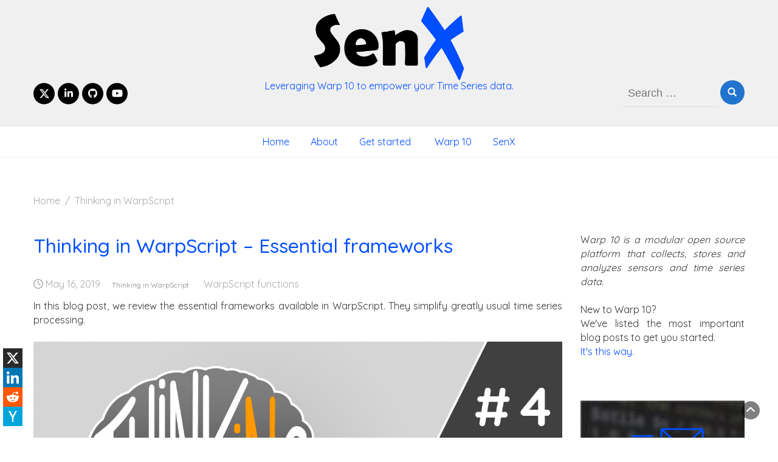

--- FILE ---
content_type: text/html; charset=UTF-8
request_url: https://blog.senx.io/thinking-in-warpscript-essential-frameworks/
body_size: 32660
content:
<!DOCTYPE html>
<html lang="en-US">
<head><style>img.lazy{min-height:1px}</style><link href="https://blog.senx.io/wp-content/plugins/w3-total-cache/pub/js/lazyload.min.js" as="script">
	<meta charset="UTF-8">
	<meta name="viewport" content="width=device-width, initial-scale=1">
	<link rel="profile" href="http://gmpg.org/xfn/11">
	<link rel="pingback" href="https://blog.senx.io/xmlrpc.php">
	<link rel="stylesheet" href="https://cdn.jsdelivr.net/npm/bootstrap-icons@1.11.2/font/bootstrap-icons.min.css">
	
<!-- Author Meta Tags by Molongui Authorship, visit: https://wordpress.org/plugins/molongui-authorship/ -->
<meta name="author" content="Jean-Charles Vialatte">
<!-- /Molongui Authorship -->

<meta name='robots' content='index, follow, max-image-preview:large, max-snippet:-1, max-video-preview:-1' />

	<!-- This site is optimized with the Yoast SEO plugin v24.8.1 - https://yoast.com/wordpress/plugins/seo/ -->
	<title>Thinking in WarpScript - Essential frameworks - SenX</title>
	<meta name="description" content="In this blog post, we review the essential frameworks available in WarpScript. They simplify greatly usual time series processing." />
	<link rel="canonical" href="https://blog.senx.io/thinking-in-warpscript-essential-frameworks/" />
	<meta property="og:locale" content="en_US" />
	<meta property="og:type" content="article" />
	<meta property="og:title" content="Thinking in WarpScript - Essential frameworks - SenX" />
	<meta property="og:description" content="In this blog post, we review the essential frameworks available in WarpScript. They simplify greatly usual time series processing." />
	<meta property="og:url" content="https://blog.senx.io/thinking-in-warpscript-essential-frameworks/" />
	<meta property="og:site_name" content="SenX" />
	<meta property="article:published_time" content="2019-05-16T09:47:47+00:00" />
	<meta property="article:modified_time" content="2022-01-18T16:16:35+00:00" />
	<meta property="og:image" content="https://blog.senx.io/wp-content/uploads/2019/05/Thinking_WarpScript_4.png" />
	<meta property="og:image:width" content="1227" />
	<meta property="og:image:height" content="738" />
	<meta property="og:image:type" content="image/png" />
	<meta name="author" content="Jean-Charles Vialatte" />
	<meta name="twitter:card" content="summary_large_image" />
	<meta name="twitter:creator" content="@jcvialatte" />
	<meta name="twitter:site" content="@SenXHQ" />
	<meta name="twitter:label1" content="Written by" />
	<meta name="twitter:data1" content="Jean-Charles Vialatte" />
	<meta name="twitter:label2" content="Est. reading time" />
	<meta name="twitter:data2" content="7 minutes" />
	<script type="application/ld+json" class="yoast-schema-graph">{"@context":"https://schema.org","@graph":[{"@type":"Article","@id":"https://blog.senx.io/thinking-in-warpscript-essential-frameworks/#article","isPartOf":{"@id":"https://blog.senx.io/thinking-in-warpscript-essential-frameworks/"},"author":{"name":"Jean-Charles Vialatte","@id":"https://blog.senx.io/#/schema/person/3e66e38cb2a951ff637c0f52cfdf7378"},"headline":"Thinking in WarpScript &#8211; Essential frameworks","datePublished":"2019-05-16T09:47:47+00:00","dateModified":"2022-01-18T16:16:35+00:00","mainEntityOfPage":{"@id":"https://blog.senx.io/thinking-in-warpscript-essential-frameworks/"},"wordCount":1108,"publisher":{"@id":"https://blog.senx.io/#organization"},"image":{"@id":"https://blog.senx.io/thinking-in-warpscript-essential-frameworks/#primaryimage"},"thumbnailUrl":"https://blog.senx.io/wp-content/uploads/2019/05/Thinking_WarpScript_4.png","keywords":["WarpScript functions"],"articleSection":["Thinking in WarpScript"],"inLanguage":"en-US"},{"@type":"WebPage","@id":"https://blog.senx.io/thinking-in-warpscript-essential-frameworks/","url":"https://blog.senx.io/thinking-in-warpscript-essential-frameworks/","name":"Thinking in WarpScript - Essential frameworks - SenX","isPartOf":{"@id":"https://blog.senx.io/#website"},"primaryImageOfPage":{"@id":"https://blog.senx.io/thinking-in-warpscript-essential-frameworks/#primaryimage"},"image":{"@id":"https://blog.senx.io/thinking-in-warpscript-essential-frameworks/#primaryimage"},"thumbnailUrl":"https://blog.senx.io/wp-content/uploads/2019/05/Thinking_WarpScript_4.png","datePublished":"2019-05-16T09:47:47+00:00","dateModified":"2022-01-18T16:16:35+00:00","description":"In this blog post, we review the essential frameworks available in WarpScript. They simplify greatly usual time series processing.","inLanguage":"en-US","potentialAction":[{"@type":"ReadAction","target":["https://blog.senx.io/thinking-in-warpscript-essential-frameworks/"]}]},{"@type":"ImageObject","inLanguage":"en-US","@id":"https://blog.senx.io/thinking-in-warpscript-essential-frameworks/#primaryimage","url":"https://blog.senx.io/wp-content/uploads/2019/05/Thinking_WarpScript_4.png","contentUrl":"https://blog.senx.io/wp-content/uploads/2019/05/Thinking_WarpScript_4.png","width":1227,"height":738,"caption":"Thinking in WarpScript: Essential Frameworks"},{"@type":"WebSite","@id":"https://blog.senx.io/#website","url":"https://blog.senx.io/","name":"SenX","description":"Leveraging Warp 10 to empower your Time Series data.","publisher":{"@id":"https://blog.senx.io/#organization"},"potentialAction":[{"@type":"SearchAction","target":{"@type":"EntryPoint","urlTemplate":"https://blog.senx.io/?s={search_term_string}"},"query-input":{"@type":"PropertyValueSpecification","valueRequired":true,"valueName":"search_term_string"}}],"inLanguage":"en-US"},{"@type":"Organization","@id":"https://blog.senx.io/#organization","name":"SenX","url":"https://blog.senx.io/","logo":{"@type":"ImageObject","inLanguage":"en-US","@id":"https://blog.senx.io/#/schema/logo/image/","url":"https://blog.senx.io/wp-content/uploads/2018/10/SenX.png","contentUrl":"https://blog.senx.io/wp-content/uploads/2018/10/SenX.png","width":1226,"height":737,"caption":"SenX"},"image":{"@id":"https://blog.senx.io/#/schema/logo/image/"},"sameAs":["https://x.com/SenXHQ","https://www.linkedin.com/company/senx","https://www.youtube.com/channel/UClxI7Qz3d8bi_OGmBKHe_Yw"]},{"@type":"Person","@id":"https://blog.senx.io/#/schema/person/3e66e38cb2a951ff637c0f52cfdf7378","name":"Jean-Charles Vialatte","image":{"@type":"ImageObject","inLanguage":"en-US","@id":"https://blog.senx.io/#/schema/person/image/","url":"https://secure.gravatar.com/avatar/22c2773d805eb4bb2e6f84e59e55f74a9f928d58b450a6650283fc7d28389e13?s=96&d=identicon&r=g","contentUrl":"https://secure.gravatar.com/avatar/22c2773d805eb4bb2e6f84e59e55f74a9f928d58b450a6650283fc7d28389e13?s=96&d=identicon&r=g","caption":"Jean-Charles Vialatte"},"description":"Machine Learning Engineer","sameAs":["https://x.com/jcvialatte"],"url":"https://blog.senx.io/author/jc-vialatte/"}]}</script>
	<!-- / Yoast SEO plugin. -->


<link rel='dns-prefetch' href='//unpkg.com' />
<link rel='dns-prefetch' href='//stats.wp.com' />
<link rel='dns-prefetch' href='//fonts.googleapis.com' />
<link rel="alternate" type="application/rss+xml" title="SenX &raquo; Feed" href="https://blog.senx.io/feed/" />
<link rel="alternate" type="application/rss+xml" title="SenX &raquo; Comments Feed" href="https://blog.senx.io/comments/feed/" />
<link rel="alternate" title="oEmbed (JSON)" type="application/json+oembed" href="https://blog.senx.io/wp-json/oembed/1.0/embed?url=https%3A%2F%2Fblog.senx.io%2Fthinking-in-warpscript-essential-frameworks%2F" />
<link rel="alternate" title="oEmbed (XML)" type="text/xml+oembed" href="https://blog.senx.io/wp-json/oembed/1.0/embed?url=https%3A%2F%2Fblog.senx.io%2Fthinking-in-warpscript-essential-frameworks%2F&#038;format=xml" />
<style id='wp-img-auto-sizes-contain-inline-css' type='text/css'>
img:is([sizes=auto i],[sizes^="auto," i]){contain-intrinsic-size:3000px 1500px}
/*# sourceURL=wp-img-auto-sizes-contain-inline-css */
</style>
<link rel='stylesheet' id='atomic-blocks-fontawesome-css' href='https://blog.senx.io/wp-content/plugins/atomic-blocks/dist/assets/fontawesome/css/all.min.css?ver=1604070882' type='text/css' media='all' />
<style id='wp-emoji-styles-inline-css' type='text/css'>

	img.wp-smiley, img.emoji {
		display: inline !important;
		border: none !important;
		box-shadow: none !important;
		height: 1em !important;
		width: 1em !important;
		margin: 0 0.07em !important;
		vertical-align: -0.1em !important;
		background: none !important;
		padding: 0 !important;
	}
/*# sourceURL=wp-emoji-styles-inline-css */
</style>
<style id='wp-block-library-inline-css' type='text/css'>
:root{--wp-admin-theme-color:#007cba;--wp-admin-theme-color--rgb:0,124,186;--wp-admin-theme-color-darker-10:#006ba1;--wp-admin-theme-color-darker-10--rgb:0,107,161;--wp-admin-theme-color-darker-20:#005a87;--wp-admin-theme-color-darker-20--rgb:0,90,135;--wp-admin-border-width-focus:2px;--wp-block-synced-color:#7a00df;--wp-block-synced-color--rgb:122,0,223;--wp-bound-block-color:var(--wp-block-synced-color)}@media (min-resolution:192dpi){:root{--wp-admin-border-width-focus:1.5px}}.wp-element-button{cursor:pointer}:root{--wp--preset--font-size--normal:16px;--wp--preset--font-size--huge:42px}:root .has-very-light-gray-background-color{background-color:#eee}:root .has-very-dark-gray-background-color{background-color:#313131}:root .has-very-light-gray-color{color:#eee}:root .has-very-dark-gray-color{color:#313131}:root .has-vivid-green-cyan-to-vivid-cyan-blue-gradient-background{background:linear-gradient(135deg,#00d084,#0693e3)}:root .has-purple-crush-gradient-background{background:linear-gradient(135deg,#34e2e4,#4721fb 50%,#ab1dfe)}:root .has-hazy-dawn-gradient-background{background:linear-gradient(135deg,#faaca8,#dad0ec)}:root .has-subdued-olive-gradient-background{background:linear-gradient(135deg,#fafae1,#67a671)}:root .has-atomic-cream-gradient-background{background:linear-gradient(135deg,#fdd79a,#004a59)}:root .has-nightshade-gradient-background{background:linear-gradient(135deg,#330968,#31cdcf)}:root .has-midnight-gradient-background{background:linear-gradient(135deg,#020381,#2874fc)}.has-regular-font-size{font-size:1em}.has-larger-font-size{font-size:2.625em}.has-normal-font-size{font-size:var(--wp--preset--font-size--normal)}.has-huge-font-size{font-size:var(--wp--preset--font-size--huge)}.has-text-align-center{text-align:center}.has-text-align-left{text-align:left}.has-text-align-right{text-align:right}#end-resizable-editor-section{display:none}.aligncenter{clear:both}.items-justified-left{justify-content:flex-start}.items-justified-center{justify-content:center}.items-justified-right{justify-content:flex-end}.items-justified-space-between{justify-content:space-between}.screen-reader-text{word-wrap:normal!important;border:0;clip-path:inset(50%);height:1px;margin:-1px;overflow:hidden;padding:0;position:absolute;width:1px}.screen-reader-text:focus{background-color:#ddd;clip-path:none;color:#444;display:block;font-size:1em;height:auto;left:5px;line-height:normal;padding:15px 23px 14px;text-decoration:none;top:5px;width:auto;z-index:100000}html :where(.has-border-color){border-style:solid}html :where([style*=border-top-color]){border-top-style:solid}html :where([style*=border-right-color]){border-right-style:solid}html :where([style*=border-bottom-color]){border-bottom-style:solid}html :where([style*=border-left-color]){border-left-style:solid}html :where([style*=border-width]){border-style:solid}html :where([style*=border-top-width]){border-top-style:solid}html :where([style*=border-right-width]){border-right-style:solid}html :where([style*=border-bottom-width]){border-bottom-style:solid}html :where([style*=border-left-width]){border-left-style:solid}html :where(img[class*=wp-image-]){height:auto;max-width:100%}:where(figure){margin:0 0 1em}html :where(.is-position-sticky){--wp-admin--admin-bar--position-offset:var(--wp-admin--admin-bar--height,0px)}@media screen and (max-width:600px){html :where(.is-position-sticky){--wp-admin--admin-bar--position-offset:0px}}

/*# sourceURL=wp-block-library-inline-css */
</style><style id='wp-block-paragraph-inline-css' type='text/css'>
.is-small-text{font-size:.875em}.is-regular-text{font-size:1em}.is-large-text{font-size:2.25em}.is-larger-text{font-size:3em}.has-drop-cap:not(:focus):first-letter{float:left;font-size:8.4em;font-style:normal;font-weight:100;line-height:.68;margin:.05em .1em 0 0;text-transform:uppercase}body.rtl .has-drop-cap:not(:focus):first-letter{float:none;margin-left:.1em}p.has-drop-cap.has-background{overflow:hidden}:root :where(p.has-background){padding:1.25em 2.375em}:where(p.has-text-color:not(.has-link-color)) a{color:inherit}p.has-text-align-left[style*="writing-mode:vertical-lr"],p.has-text-align-right[style*="writing-mode:vertical-rl"]{rotate:180deg}
/*# sourceURL=https://blog.senx.io/wp-content/plugins/gutenberg/build/block-library/blocks/paragraph/style.css */
</style>
<style id='wp-block-table-inline-css' type='text/css'>
.wp-block-table{overflow-x:auto}.wp-block-table table{border-collapse:collapse;width:100%}.wp-block-table thead{border-bottom:3px solid}.wp-block-table tfoot{border-top:3px solid}.wp-block-table td,.wp-block-table th{border:1px solid;padding:.5em}.wp-block-table .has-fixed-layout{table-layout:fixed;width:100%}.wp-block-table .has-fixed-layout td,.wp-block-table .has-fixed-layout th{word-break:break-word}.wp-block-table.aligncenter,.wp-block-table.alignleft,.wp-block-table.alignright{display:table;width:auto}.wp-block-table.aligncenter td,.wp-block-table.aligncenter th,.wp-block-table.alignleft td,.wp-block-table.alignleft th,.wp-block-table.alignright td,.wp-block-table.alignright th{word-break:break-word}.wp-block-table .has-subtle-light-gray-background-color{background-color:#f3f4f5}.wp-block-table .has-subtle-pale-green-background-color{background-color:#e9fbe5}.wp-block-table .has-subtle-pale-blue-background-color{background-color:#e7f5fe}.wp-block-table .has-subtle-pale-pink-background-color{background-color:#fcf0ef}.wp-block-table.is-style-stripes{background-color:initial;border-bottom:1px solid #f0f0f0;border-collapse:inherit;border-spacing:0}.wp-block-table.is-style-stripes tbody tr:nth-child(odd){background-color:#f0f0f0}.wp-block-table.is-style-stripes.has-subtle-light-gray-background-color tbody tr:nth-child(odd){background-color:#f3f4f5}.wp-block-table.is-style-stripes.has-subtle-pale-green-background-color tbody tr:nth-child(odd){background-color:#e9fbe5}.wp-block-table.is-style-stripes.has-subtle-pale-blue-background-color tbody tr:nth-child(odd){background-color:#e7f5fe}.wp-block-table.is-style-stripes.has-subtle-pale-pink-background-color tbody tr:nth-child(odd){background-color:#fcf0ef}.wp-block-table.is-style-stripes td,.wp-block-table.is-style-stripes th{border-color:#0000}.wp-block-table .has-border-color td,.wp-block-table .has-border-color th,.wp-block-table .has-border-color tr,.wp-block-table .has-border-color>*{border-color:inherit}.wp-block-table table[style*=border-top-color] tr:first-child,.wp-block-table table[style*=border-top-color] tr:first-child td,.wp-block-table table[style*=border-top-color] tr:first-child th,.wp-block-table table[style*=border-top-color]>*,.wp-block-table table[style*=border-top-color]>* td,.wp-block-table table[style*=border-top-color]>* th{border-top-color:inherit}.wp-block-table table[style*=border-top-color] tr:not(:first-child){border-top-color:initial}.wp-block-table table[style*=border-right-color] td:last-child,.wp-block-table table[style*=border-right-color] th,.wp-block-table table[style*=border-right-color] tr,.wp-block-table table[style*=border-right-color]>*{border-right-color:inherit}.wp-block-table table[style*=border-bottom-color] tr:last-child,.wp-block-table table[style*=border-bottom-color] tr:last-child td,.wp-block-table table[style*=border-bottom-color] tr:last-child th,.wp-block-table table[style*=border-bottom-color]>*,.wp-block-table table[style*=border-bottom-color]>* td,.wp-block-table table[style*=border-bottom-color]>* th{border-bottom-color:inherit}.wp-block-table table[style*=border-bottom-color] tr:not(:last-child){border-bottom-color:initial}.wp-block-table table[style*=border-left-color] td:first-child,.wp-block-table table[style*=border-left-color] th,.wp-block-table table[style*=border-left-color] tr,.wp-block-table table[style*=border-left-color]>*{border-left-color:inherit}.wp-block-table table[style*=border-style] td,.wp-block-table table[style*=border-style] th,.wp-block-table table[style*=border-style] tr,.wp-block-table table[style*=border-style]>*{border-style:inherit}.wp-block-table table[style*=border-width] td,.wp-block-table table[style*=border-width] th,.wp-block-table table[style*=border-width] tr,.wp-block-table table[style*=border-width]>*{border-style:inherit;border-width:inherit}
/*# sourceURL=https://blog.senx.io/wp-content/plugins/gutenberg/build/block-library/blocks/table/style.css */
</style>
<style id='wp-block-table-theme-inline-css' type='text/css'>
.wp-block-table{margin:0 0 1em}.wp-block-table td,.wp-block-table th{word-break:normal}.wp-block-table :where(figcaption){color:#555;font-size:13px;text-align:center}.is-dark-theme .wp-block-table :where(figcaption){color:#ffffffa6}
/*# sourceURL=https://blog.senx.io/wp-content/plugins/gutenberg/build/block-library/blocks/table/theme.css */
</style>
<style id='wp-block-image-inline-css' type='text/css'>
.wp-block-image>a,.wp-block-image>figure>a{display:inline-block}.wp-block-image img{box-sizing:border-box;height:auto;max-width:100%;vertical-align:bottom}@media not (prefers-reduced-motion){.wp-block-image img.hide{visibility:hidden}.wp-block-image img.show{animation:show-content-image .4s}}.wp-block-image[style*=border-radius] img,.wp-block-image[style*=border-radius]>a{border-radius:inherit}.wp-block-image.has-custom-border img{box-sizing:border-box}.wp-block-image.aligncenter{text-align:center}.wp-block-image.alignfull>a,.wp-block-image.alignwide>a{width:100%}.wp-block-image.alignfull img,.wp-block-image.alignwide img{height:auto;width:100%}.wp-block-image .aligncenter,.wp-block-image .alignleft,.wp-block-image .alignright,.wp-block-image.aligncenter,.wp-block-image.alignleft,.wp-block-image.alignright{display:table}.wp-block-image .aligncenter>figcaption,.wp-block-image .alignleft>figcaption,.wp-block-image .alignright>figcaption,.wp-block-image.aligncenter>figcaption,.wp-block-image.alignleft>figcaption,.wp-block-image.alignright>figcaption{caption-side:bottom;display:table-caption}.wp-block-image .alignleft{float:left;margin:.5em 1em .5em 0}.wp-block-image .alignright{float:right;margin:.5em 0 .5em 1em}.wp-block-image .aligncenter{margin-left:auto;margin-right:auto}.wp-block-image :where(figcaption){margin-bottom:1em;margin-top:.5em}.wp-block-image.is-style-circle-mask img{border-radius:9999px}@supports ((-webkit-mask-image:none) or (mask-image:none)) or (-webkit-mask-image:none){.wp-block-image.is-style-circle-mask img{border-radius:0;-webkit-mask-image:url('data:image/svg+xml;utf8,<svg viewBox="0 0 100 100" xmlns="http://www.w3.org/2000/svg"><circle cx="50" cy="50" r="50"/></svg>');mask-image:url('data:image/svg+xml;utf8,<svg viewBox="0 0 100 100" xmlns="http://www.w3.org/2000/svg"><circle cx="50" cy="50" r="50"/></svg>');mask-mode:alpha;-webkit-mask-position:center;mask-position:center;-webkit-mask-repeat:no-repeat;mask-repeat:no-repeat;-webkit-mask-size:contain;mask-size:contain}}:root :where(.wp-block-image.is-style-rounded img,.wp-block-image .is-style-rounded img){border-radius:9999px}.wp-block-image figure{margin:0}.wp-lightbox-container{display:flex;flex-direction:column;position:relative}.wp-lightbox-container img{cursor:zoom-in}.wp-lightbox-container img:hover+button{opacity:1}.wp-lightbox-container button{align-items:center;-webkit-backdrop-filter:blur(16px) saturate(180%);backdrop-filter:blur(16px) saturate(180%);background-color:#5a5a5a40;border:none;border-radius:4px;cursor:zoom-in;display:flex;height:20px;justify-content:center;opacity:0;padding:0;position:absolute;right:16px;text-align:center;top:16px;width:20px;z-index:100}@media not (prefers-reduced-motion){.wp-lightbox-container button{transition:opacity .2s ease}}.wp-lightbox-container button:focus-visible{outline:3px auto #5a5a5a40;outline:3px auto -webkit-focus-ring-color;outline-offset:3px}.wp-lightbox-container button:hover{cursor:pointer;opacity:1}.wp-lightbox-container button:focus{opacity:1}.wp-lightbox-container button:focus,.wp-lightbox-container button:hover,.wp-lightbox-container button:not(:hover):not(:active):not(.has-background){background-color:#5a5a5a40;border:none}.wp-lightbox-overlay{box-sizing:border-box;cursor:zoom-out;height:100vh;left:0;overflow:hidden;position:fixed;top:0;visibility:hidden;width:100%;z-index:100000}.wp-lightbox-overlay .close-button{align-items:center;cursor:pointer;display:flex;justify-content:center;min-height:40px;min-width:40px;padding:0;position:absolute;right:calc(env(safe-area-inset-right) + 16px);top:calc(env(safe-area-inset-top) + 16px);z-index:5000000}.wp-lightbox-overlay .close-button:focus,.wp-lightbox-overlay .close-button:hover,.wp-lightbox-overlay .close-button:not(:hover):not(:active):not(.has-background){background:none;border:none}.wp-lightbox-overlay .lightbox-image-container{height:var(--wp--lightbox-container-height);left:50%;overflow:hidden;position:absolute;top:50%;transform:translate(-50%,-50%);transform-origin:top left;width:var(--wp--lightbox-container-width);z-index:9999999999}.wp-lightbox-overlay .wp-block-image{align-items:center;box-sizing:border-box;display:flex;height:100%;justify-content:center;margin:0;position:relative;transform-origin:0 0;width:100%;z-index:3000000}.wp-lightbox-overlay .wp-block-image img{height:var(--wp--lightbox-image-height);min-height:var(--wp--lightbox-image-height);min-width:var(--wp--lightbox-image-width);width:var(--wp--lightbox-image-width)}.wp-lightbox-overlay .wp-block-image figcaption{display:none}.wp-lightbox-overlay button{background:none;border:none}.wp-lightbox-overlay .scrim{background-color:#fff;height:100%;opacity:.9;position:absolute;width:100%;z-index:2000000}.wp-lightbox-overlay.active{visibility:visible}@media not (prefers-reduced-motion){.wp-lightbox-overlay.active{animation:turn-on-visibility .25s both}.wp-lightbox-overlay.active img{animation:turn-on-visibility .35s both}.wp-lightbox-overlay.show-closing-animation:not(.active){animation:turn-off-visibility .35s both}.wp-lightbox-overlay.show-closing-animation:not(.active) img{animation:turn-off-visibility .25s both}.wp-lightbox-overlay.zoom.active{animation:none;opacity:1;visibility:visible}.wp-lightbox-overlay.zoom.active .lightbox-image-container{animation:lightbox-zoom-in .4s}.wp-lightbox-overlay.zoom.active .lightbox-image-container img{animation:none}.wp-lightbox-overlay.zoom.active .scrim{animation:turn-on-visibility .4s forwards}.wp-lightbox-overlay.zoom.show-closing-animation:not(.active){animation:none}.wp-lightbox-overlay.zoom.show-closing-animation:not(.active) .lightbox-image-container{animation:lightbox-zoom-out .4s}.wp-lightbox-overlay.zoom.show-closing-animation:not(.active) .lightbox-image-container img{animation:none}.wp-lightbox-overlay.zoom.show-closing-animation:not(.active) .scrim{animation:turn-off-visibility .4s forwards}}@keyframes show-content-image{0%{visibility:hidden}99%{visibility:hidden}to{visibility:visible}}@keyframes turn-on-visibility{0%{opacity:0}to{opacity:1}}@keyframes turn-off-visibility{0%{opacity:1;visibility:visible}99%{opacity:0;visibility:visible}to{opacity:0;visibility:hidden}}@keyframes lightbox-zoom-in{0%{transform:translate(calc((-100vw + var(--wp--lightbox-scrollbar-width))/2 + var(--wp--lightbox-initial-left-position)),calc(-50vh + var(--wp--lightbox-initial-top-position))) scale(var(--wp--lightbox-scale))}to{transform:translate(-50%,-50%) scale(1)}}@keyframes lightbox-zoom-out{0%{transform:translate(-50%,-50%) scale(1);visibility:visible}99%{visibility:visible}to{transform:translate(calc((-100vw + var(--wp--lightbox-scrollbar-width))/2 + var(--wp--lightbox-initial-left-position)),calc(-50vh + var(--wp--lightbox-initial-top-position))) scale(var(--wp--lightbox-scale));visibility:hidden}}
/*# sourceURL=https://blog.senx.io/wp-content/plugins/gutenberg/build/block-library/blocks/image/style.css */
</style>
<style id='wp-block-image-theme-inline-css' type='text/css'>
:root :where(.wp-block-image figcaption){color:#555;font-size:13px;text-align:center}.is-dark-theme :root :where(.wp-block-image figcaption){color:#ffffffa6}.wp-block-image{margin:0 0 1em}
/*# sourceURL=https://blog.senx.io/wp-content/plugins/gutenberg/build/block-library/blocks/image/theme.css */
</style>
<style id='wp-block-heading-inline-css' type='text/css'>
h1.has-background,h2.has-background,h3.has-background,h4.has-background,h5.has-background,h6.has-background{padding:1.25em 2.375em}h1.has-text-align-left[style*=writing-mode]:where([style*=vertical-lr]),h1.has-text-align-right[style*=writing-mode]:where([style*=vertical-rl]),h2.has-text-align-left[style*=writing-mode]:where([style*=vertical-lr]),h2.has-text-align-right[style*=writing-mode]:where([style*=vertical-rl]),h3.has-text-align-left[style*=writing-mode]:where([style*=vertical-lr]),h3.has-text-align-right[style*=writing-mode]:where([style*=vertical-rl]),h4.has-text-align-left[style*=writing-mode]:where([style*=vertical-lr]),h4.has-text-align-right[style*=writing-mode]:where([style*=vertical-rl]),h5.has-text-align-left[style*=writing-mode]:where([style*=vertical-lr]),h5.has-text-align-right[style*=writing-mode]:where([style*=vertical-rl]),h6.has-text-align-left[style*=writing-mode]:where([style*=vertical-lr]),h6.has-text-align-right[style*=writing-mode]:where([style*=vertical-rl]){rotate:180deg}
/*# sourceURL=https://blog.senx.io/wp-content/plugins/gutenberg/build/block-library/blocks/heading/style.css */
</style>
<style id='wp-block-list-inline-css' type='text/css'>
ol,ul{box-sizing:border-box}:root :where(.wp-block-list.has-background){padding:1.25em 2.375em}
/*# sourceURL=https://blog.senx.io/wp-content/plugins/gutenberg/build/block-library/blocks/list/style.css */
</style>
<style id='global-styles-inline-css' type='text/css'>
:root{--wp--preset--aspect-ratio--square: 1;--wp--preset--aspect-ratio--4-3: 4/3;--wp--preset--aspect-ratio--3-4: 3/4;--wp--preset--aspect-ratio--3-2: 3/2;--wp--preset--aspect-ratio--2-3: 2/3;--wp--preset--aspect-ratio--16-9: 16/9;--wp--preset--aspect-ratio--9-16: 9/16;--wp--preset--color--black: #000000;--wp--preset--color--cyan-bluish-gray: #abb8c3;--wp--preset--color--white: #ffffff;--wp--preset--color--pale-pink: #f78da7;--wp--preset--color--vivid-red: #cf2e2e;--wp--preset--color--luminous-vivid-orange: #ff6900;--wp--preset--color--luminous-vivid-amber: #fcb900;--wp--preset--color--light-green-cyan: #7bdcb5;--wp--preset--color--vivid-green-cyan: #00d084;--wp--preset--color--pale-cyan-blue: #8ed1fc;--wp--preset--color--vivid-cyan-blue: #0693e3;--wp--preset--color--vivid-purple: #9b51e0;--wp--preset--gradient--vivid-cyan-blue-to-vivid-purple: linear-gradient(135deg,rgba(6,147,227,1) 0%,rgb(155,81,224) 100%);--wp--preset--gradient--light-green-cyan-to-vivid-green-cyan: linear-gradient(135deg,rgb(122,220,180) 0%,rgb(0,208,130) 100%);--wp--preset--gradient--luminous-vivid-amber-to-luminous-vivid-orange: linear-gradient(135deg,rgba(252,185,0,1) 0%,rgba(255,105,0,1) 100%);--wp--preset--gradient--luminous-vivid-orange-to-vivid-red: linear-gradient(135deg,rgba(255,105,0,1) 0%,rgb(207,46,46) 100%);--wp--preset--gradient--very-light-gray-to-cyan-bluish-gray: linear-gradient(135deg,rgb(238,238,238) 0%,rgb(169,184,195) 100%);--wp--preset--gradient--cool-to-warm-spectrum: linear-gradient(135deg,rgb(74,234,220) 0%,rgb(151,120,209) 20%,rgb(207,42,186) 40%,rgb(238,44,130) 60%,rgb(251,105,98) 80%,rgb(254,248,76) 100%);--wp--preset--gradient--blush-light-purple: linear-gradient(135deg,rgb(255,206,236) 0%,rgb(152,150,240) 100%);--wp--preset--gradient--blush-bordeaux: linear-gradient(135deg,rgb(254,205,165) 0%,rgb(254,45,45) 50%,rgb(107,0,62) 100%);--wp--preset--gradient--luminous-dusk: linear-gradient(135deg,rgb(255,203,112) 0%,rgb(199,81,192) 50%,rgb(65,88,208) 100%);--wp--preset--gradient--pale-ocean: linear-gradient(135deg,rgb(255,245,203) 0%,rgb(182,227,212) 50%,rgb(51,167,181) 100%);--wp--preset--gradient--electric-grass: linear-gradient(135deg,rgb(202,248,128) 0%,rgb(113,206,126) 100%);--wp--preset--gradient--midnight: linear-gradient(135deg,rgb(2,3,129) 0%,rgb(40,116,252) 100%);--wp--preset--font-size--small: 13px;--wp--preset--font-size--medium: 20px;--wp--preset--font-size--large: 36px;--wp--preset--font-size--x-large: 42px;--wp--preset--spacing--20: 0.44rem;--wp--preset--spacing--30: 0.67rem;--wp--preset--spacing--40: 1rem;--wp--preset--spacing--50: 1.5rem;--wp--preset--spacing--60: 2.25rem;--wp--preset--spacing--70: 3.38rem;--wp--preset--spacing--80: 5.06rem;--wp--preset--shadow--natural: 6px 6px 9px rgba(0, 0, 0, 0.2);--wp--preset--shadow--deep: 12px 12px 50px rgba(0, 0, 0, 0.4);--wp--preset--shadow--sharp: 6px 6px 0px rgba(0, 0, 0, 0.2);--wp--preset--shadow--outlined: 6px 6px 0px -3px rgba(255, 255, 255, 1), 6px 6px rgba(0, 0, 0, 1);--wp--preset--shadow--crisp: 6px 6px 0px rgba(0, 0, 0, 1);}:where(.is-layout-flex){gap: 0.5em;}:where(.is-layout-grid){gap: 0.5em;}body .is-layout-flex{display: flex;}.is-layout-flex{flex-wrap: wrap;align-items: center;}.is-layout-flex > :is(*, div){margin: 0;}body .is-layout-grid{display: grid;}.is-layout-grid > :is(*, div){margin: 0;}:where(.wp-block-columns.is-layout-flex){gap: 2em;}:where(.wp-block-columns.is-layout-grid){gap: 2em;}:where(.wp-block-post-template.is-layout-flex){gap: 1.25em;}:where(.wp-block-post-template.is-layout-grid){gap: 1.25em;}.has-black-color{color: var(--wp--preset--color--black) !important;}.has-cyan-bluish-gray-color{color: var(--wp--preset--color--cyan-bluish-gray) !important;}.has-white-color{color: var(--wp--preset--color--white) !important;}.has-pale-pink-color{color: var(--wp--preset--color--pale-pink) !important;}.has-vivid-red-color{color: var(--wp--preset--color--vivid-red) !important;}.has-luminous-vivid-orange-color{color: var(--wp--preset--color--luminous-vivid-orange) !important;}.has-luminous-vivid-amber-color{color: var(--wp--preset--color--luminous-vivid-amber) !important;}.has-light-green-cyan-color{color: var(--wp--preset--color--light-green-cyan) !important;}.has-vivid-green-cyan-color{color: var(--wp--preset--color--vivid-green-cyan) !important;}.has-pale-cyan-blue-color{color: var(--wp--preset--color--pale-cyan-blue) !important;}.has-vivid-cyan-blue-color{color: var(--wp--preset--color--vivid-cyan-blue) !important;}.has-vivid-purple-color{color: var(--wp--preset--color--vivid-purple) !important;}.has-black-background-color{background-color: var(--wp--preset--color--black) !important;}.has-cyan-bluish-gray-background-color{background-color: var(--wp--preset--color--cyan-bluish-gray) !important;}.has-white-background-color{background-color: var(--wp--preset--color--white) !important;}.has-pale-pink-background-color{background-color: var(--wp--preset--color--pale-pink) !important;}.has-vivid-red-background-color{background-color: var(--wp--preset--color--vivid-red) !important;}.has-luminous-vivid-orange-background-color{background-color: var(--wp--preset--color--luminous-vivid-orange) !important;}.has-luminous-vivid-amber-background-color{background-color: var(--wp--preset--color--luminous-vivid-amber) !important;}.has-light-green-cyan-background-color{background-color: var(--wp--preset--color--light-green-cyan) !important;}.has-vivid-green-cyan-background-color{background-color: var(--wp--preset--color--vivid-green-cyan) !important;}.has-pale-cyan-blue-background-color{background-color: var(--wp--preset--color--pale-cyan-blue) !important;}.has-vivid-cyan-blue-background-color{background-color: var(--wp--preset--color--vivid-cyan-blue) !important;}.has-vivid-purple-background-color{background-color: var(--wp--preset--color--vivid-purple) !important;}.has-black-border-color{border-color: var(--wp--preset--color--black) !important;}.has-cyan-bluish-gray-border-color{border-color: var(--wp--preset--color--cyan-bluish-gray) !important;}.has-white-border-color{border-color: var(--wp--preset--color--white) !important;}.has-pale-pink-border-color{border-color: var(--wp--preset--color--pale-pink) !important;}.has-vivid-red-border-color{border-color: var(--wp--preset--color--vivid-red) !important;}.has-luminous-vivid-orange-border-color{border-color: var(--wp--preset--color--luminous-vivid-orange) !important;}.has-luminous-vivid-amber-border-color{border-color: var(--wp--preset--color--luminous-vivid-amber) !important;}.has-light-green-cyan-border-color{border-color: var(--wp--preset--color--light-green-cyan) !important;}.has-vivid-green-cyan-border-color{border-color: var(--wp--preset--color--vivid-green-cyan) !important;}.has-pale-cyan-blue-border-color{border-color: var(--wp--preset--color--pale-cyan-blue) !important;}.has-vivid-cyan-blue-border-color{border-color: var(--wp--preset--color--vivid-cyan-blue) !important;}.has-vivid-purple-border-color{border-color: var(--wp--preset--color--vivid-purple) !important;}.has-vivid-cyan-blue-to-vivid-purple-gradient-background{background: var(--wp--preset--gradient--vivid-cyan-blue-to-vivid-purple) !important;}.has-light-green-cyan-to-vivid-green-cyan-gradient-background{background: var(--wp--preset--gradient--light-green-cyan-to-vivid-green-cyan) !important;}.has-luminous-vivid-amber-to-luminous-vivid-orange-gradient-background{background: var(--wp--preset--gradient--luminous-vivid-amber-to-luminous-vivid-orange) !important;}.has-luminous-vivid-orange-to-vivid-red-gradient-background{background: var(--wp--preset--gradient--luminous-vivid-orange-to-vivid-red) !important;}.has-very-light-gray-to-cyan-bluish-gray-gradient-background{background: var(--wp--preset--gradient--very-light-gray-to-cyan-bluish-gray) !important;}.has-cool-to-warm-spectrum-gradient-background{background: var(--wp--preset--gradient--cool-to-warm-spectrum) !important;}.has-blush-light-purple-gradient-background{background: var(--wp--preset--gradient--blush-light-purple) !important;}.has-blush-bordeaux-gradient-background{background: var(--wp--preset--gradient--blush-bordeaux) !important;}.has-luminous-dusk-gradient-background{background: var(--wp--preset--gradient--luminous-dusk) !important;}.has-pale-ocean-gradient-background{background: var(--wp--preset--gradient--pale-ocean) !important;}.has-electric-grass-gradient-background{background: var(--wp--preset--gradient--electric-grass) !important;}.has-midnight-gradient-background{background: var(--wp--preset--gradient--midnight) !important;}.has-small-font-size{font-size: var(--wp--preset--font-size--small) !important;}.has-medium-font-size{font-size: var(--wp--preset--font-size--medium) !important;}.has-large-font-size{font-size: var(--wp--preset--font-size--large) !important;}.has-x-large-font-size{font-size: var(--wp--preset--font-size--x-large) !important;}
/*# sourceURL=global-styles-inline-css */
</style>

<style id='classic-theme-styles-inline-css' type='text/css'>
/*! This file is auto-generated */
.wp-block-button__link{color:#fff;background-color:#32373c;border-radius:9999px;box-shadow:none;text-decoration:none;padding:calc(.667em + 2px) calc(1.333em + 2px);font-size:1.125em}.wp-block-file__button{background:#32373c;color:#fff;text-decoration:none}
/*# sourceURL=/wp-includes/css/classic-themes.min.css */
</style>
<link rel='stylesheet' id='bcct_style-css' href='https://blog.senx.io/wp-content/plugins/better-click-to-tweet/assets/css/styles.css?ver=3.0' type='text/css' media='all' />
<link rel='stylesheet' id='blossomthemes-toolkit-css' href='https://blog.senx.io/wp-content/plugins/blossomthemes-toolkit/public/css/blossomthemes-toolkit-public.min.css?ver=2.2.6' type='text/css' media='all' />
<link rel='stylesheet' id='events-manager-css' href='https://blog.senx.io/wp-content/plugins/events-manager/includes/css/events-manager.min.css?ver=6.6.4.4' type='text/css' media='all' />
<style id='events-manager-inline-css' type='text/css'>
body .em { --font-family : inherit; --font-weight : inherit; --font-size : 1em; --line-height : inherit; }
/*# sourceURL=events-manager-inline-css */
</style>
<link rel='stylesheet' id='rpt_front_style-css' href='https://blog.senx.io/wp-content/plugins/related-posts-thumbnails/assets/css/front.css?ver=4.2.1' type='text/css' media='all' />
<link rel='stylesheet' id='responsive-lightbox-swipebox-css' href='https://blog.senx.io/wp-content/plugins/responsive-lightbox/assets/swipebox/swipebox.min.css?ver=2.5.0' type='text/css' media='all' />
<link rel='stylesheet' id='wpos-slick-style-css' href='https://blog.senx.io/wp-content/plugins/wp-responsive-recent-post-slider/assets/css/slick.css?ver=3.6.4' type='text/css' media='all' />
<link rel='stylesheet' id='wppsac-public-style-css' href='https://blog.senx.io/wp-content/plugins/wp-responsive-recent-post-slider/assets/css/recent-post-style.css?ver=3.6.4' type='text/css' media='all' />
<link rel='stylesheet' id='uagb-block-positioning-css-css' href='https://blog.senx.io/wp-content/plugins/ultimate-addons-for-gutenberg/assets/css/spectra-block-positioning.min.css?ver=2.19.5' type='text/css' media='all' />
<link rel='stylesheet' id='uag-style-6899-css' href='https://blog.senx.io/wp-content/uploads/uag-plugin/assets/7000/uag-css-6899.css?ver=1743760306' type='text/css' media='all' />
<link rel='stylesheet' id='bootstrap-css' href='https://blog.senx.io/wp-content/themes/bootstrap-blog/css/bootstrap.css?ver=6.9' type='text/css' media='all' />
<link rel='stylesheet' id='font-awesome-css' href='https://blog.senx.io/wp-content/themes/bootstrap-blog/css/font-awesome.css?ver=6.9' type='text/css' media='all' />
<link rel='stylesheet' id='owl-css' href='https://blog.senx.io/wp-content/themes/bootstrap-blog/css/owl.carousel.css?ver=6.9' type='text/css' media='all' />
<link rel='stylesheet' id='bootstrap-blog-googlefonts-css' href='https://fonts.googleapis.com/css?family=Quicksand%3A200%2C300%2C400%2C500%2C600%2C700%2C800%2C900%7CQuicksand%3A200%2C300%2C400%2C500%2C600%2C700%2C800%2C900%7CQuicksand%3A200%2C300%2C400%2C500%2C600%2C700%2C800%2C900&#038;ver=6.9' type='text/css' media='all' />
<link rel='stylesheet' id='bootstrap-blog-style-css' href='https://blog.senx.io/wp-content/themes/bootstrap-blog/style.css?1_0_1&#038;ver=6.9' type='text/css' media='all' />
<link rel='stylesheet' id='bootstrap-blog-dynamic-css-css' href='https://blog.senx.io/wp-content/themes/bootstrap-blog/css/dynamic.css?ver=6.9' type='text/css' media='all' />
<style id='bootstrap-blog-dynamic-css-inline-css' type='text/css'>

                body{ font: 400 18px/23px Quicksand; color: #333; }
                header .logo img{ height: 90px; }
                header .logo .site-title{ font-size: 45px; font-family: Quicksand; }
                section.top-bar{padding: 30px 0;}
                header .logo .site-title{color: #000}
                
                
                h1{ font: 500 32px Quicksand }
                h2{ font: 500 28px Quicksand }
                h3{ font: 500 24px Quicksand }
                h4{ font: 500 15px Quicksand }
                h5{ font: 400 15px Quicksand }
                h6{ font: 400 12px Quicksand }

                .navbar-nav > li > a {color: #aaa;}

                .main-nav{background-color: #ececec;}
                
                footer.main{background-color: #ececec;}

                
                /* Primary Colors */
                .pri-bg-color{background-color: #999;}

                /* Secondary Colors */
                a,a.readmore,.navbar-nav > .active > a,button.loadmore,.navbar-nav .current-menu-ancestor>a,.navbar-nav > .active > a, .navbar-nav > .active > a:hover,.dropdown-menu > .active > a, .dropdown-menu > .active > a:hover, .dropdown-menu > .active > a:focus{background:none;color: #ff0000;}

                /*Heading Title*/
                h1,h2,h3,h4,h5,h6{color: #2173ce;}

                /*Heading Link*/
                h2 a, h3 a,h4 a{color: #ce106d;}


                /*buttons*/
                header .search-submit,.widget .profile-link,
                .woocommerce #respond input#submit.alt, .woocommerce a.button.alt,
                .woocommerce button.button.alt, .woocommerce input.button.alt,.woocommerce #respond input#submit, .woocommerce a.button, .woocommerce button.button,
                .woocommerce input.button,form#wte_enquiry_contact_form input#enquiry_submit_button,#blossomthemes-email-newsletter-626 input.subscribe-submit-626,
                .jetpack_subscription_widget,.widget_search,.search-submit,.widget-instagram .owl-carousel .owl-nav .owl-prev,
                .widget-instagram .owl-carousel .owl-nav .owl-next,.widget_search input.search-submit,
                .featured-blog-view-4 h6.category a,.featured-blog-view-3 h6.category a,.featured-blog-view-2 h6.category a
                {background-color: #2173ce;}

               
        
/*# sourceURL=bootstrap-blog-dynamic-css-inline-css */
</style>
<link rel='stylesheet' id='heateor_sss_frontend_css-css' href='https://blog.senx.io/wp-content/plugins/sassy-social-share/public/css/sassy-social-share-public.css?ver=3.3.73' type='text/css' media='all' />
<style id='heateor_sss_frontend_css-inline-css' type='text/css'>
.heateor_sss_button_instagram span.heateor_sss_svg,a.heateor_sss_instagram span.heateor_sss_svg{background:radial-gradient(circle at 30% 107%,#fdf497 0,#fdf497 5%,#fd5949 45%,#d6249f 60%,#285aeb 90%)}.heateor_sss_horizontal_sharing .heateor_sss_svg,.heateor_sss_standard_follow_icons_container .heateor_sss_svg{color:#fff;border-width:0px;border-style:solid;border-color:transparent}.heateor_sss_horizontal_sharing .heateorSssTCBackground{color:#666}.heateor_sss_horizontal_sharing span.heateor_sss_svg:hover,.heateor_sss_standard_follow_icons_container span.heateor_sss_svg:hover{border-color:transparent;}.heateor_sss_vertical_sharing span.heateor_sss_svg,.heateor_sss_floating_follow_icons_container span.heateor_sss_svg{color:#fff;border-width:0px;border-style:solid;border-color:transparent;}.heateor_sss_vertical_sharing .heateorSssTCBackground{color:#666;}.heateor_sss_vertical_sharing span.heateor_sss_svg:hover,.heateor_sss_floating_follow_icons_container span.heateor_sss_svg:hover{border-color:transparent;}.heateor_sss_sharing_container heateor_sss_vertical_sharing {
    margin-left: -200px;
}div.heateorSssSharingArrow{display:none}
/*# sourceURL=heateor_sss_frontend_css-inline-css */
</style>
<link rel='stylesheet' id='hcb-style-css' href='https://blog.senx.io/wp-content/plugins/highlighting-code-block/build/css/hcb.css?ver=2.0.1' type='text/css' media='all' />
<style id='hcb-style-inline-css' type='text/css'>
:root{--hcb--fz--base: 14px}:root{--hcb--fz--mobile: 13px}:root{--hcb--ff:Inconsolata,Menlo, Consolas, "Hiragino Kaku Gothic ProN", "Hiragino Sans", Meiryo, sans-serif;}.hcb_wrap{--hcb--data-label: none;--hcb--btn-offset: 0px;}
/*# sourceURL=hcb-style-inline-css */
</style>
<link rel='stylesheet' id='hcb-coloring-css' href='https://blog.senx.io/wp-content/themes/bootstrap-blog/css/prism.css?ver=2.0.1' type='text/css' media='all' />
<script type="text/javascript" src="https://blog.senx.io/wp-includes/js/jquery/jquery.min.js?ver=3.7.1" id="jquery-core-js"></script>
<script type="text/javascript" src="https://blog.senx.io/wp-includes/js/jquery/jquery-migrate.min.js?ver=3.4.1" id="jquery-migrate-js"></script>
<script type="text/javascript" src="https://blog.senx.io/wp-includes/js/jquery/ui/core.min.js?ver=1.13.3" id="jquery-ui-core-js"></script>
<script type="text/javascript" src="https://blog.senx.io/wp-includes/js/jquery/ui/mouse.min.js?ver=1.13.3" id="jquery-ui-mouse-js"></script>
<script type="text/javascript" src="https://blog.senx.io/wp-includes/js/jquery/ui/sortable.min.js?ver=1.13.3" id="jquery-ui-sortable-js"></script>
<script type="text/javascript" src="https://blog.senx.io/wp-includes/js/jquery/ui/datepicker.min.js?ver=1.13.3" id="jquery-ui-datepicker-js"></script>
<script type="text/javascript" id="jquery-ui-datepicker-js-after">
/* <![CDATA[ */
jQuery(function(jQuery){jQuery.datepicker.setDefaults({"closeText":"Close","currentText":"Today","monthNames":["January","February","March","April","May","June","July","August","September","October","November","December"],"monthNamesShort":["Jan","Feb","Mar","Apr","May","Jun","Jul","Aug","Sep","Oct","Nov","Dec"],"nextText":"Next","prevText":"Previous","dayNames":["Sunday","Monday","Tuesday","Wednesday","Thursday","Friday","Saturday"],"dayNamesShort":["Sun","Mon","Tue","Wed","Thu","Fri","Sat"],"dayNamesMin":["S","M","T","W","T","F","S"],"dateFormat":"MM d, yy","firstDay":1,"isRTL":false});});
//# sourceURL=jquery-ui-datepicker-js-after
/* ]]> */
</script>
<script type="text/javascript" src="https://blog.senx.io/wp-includes/js/jquery/ui/resizable.min.js?ver=1.13.3" id="jquery-ui-resizable-js"></script>
<script type="text/javascript" src="https://blog.senx.io/wp-includes/js/jquery/ui/draggable.min.js?ver=1.13.3" id="jquery-ui-draggable-js"></script>
<script type="text/javascript" src="https://blog.senx.io/wp-includes/js/jquery/ui/controlgroup.min.js?ver=1.13.3" id="jquery-ui-controlgroup-js"></script>
<script type="text/javascript" src="https://blog.senx.io/wp-includes/js/jquery/ui/checkboxradio.min.js?ver=1.13.3" id="jquery-ui-checkboxradio-js"></script>
<script type="text/javascript" src="https://blog.senx.io/wp-includes/js/jquery/ui/button.min.js?ver=1.13.3" id="jquery-ui-button-js"></script>
<script type="text/javascript" src="https://blog.senx.io/wp-includes/js/jquery/ui/dialog.min.js?ver=1.13.3" id="jquery-ui-dialog-js"></script>
<script type="text/javascript" id="events-manager-js-extra">
/* <![CDATA[ */
var EM = {"ajaxurl":"https://blog.senx.io/wp-admin/admin-ajax.php","locationajaxurl":"https://blog.senx.io/wp-admin/admin-ajax.php?action=locations_search","firstDay":"1","locale":"en","dateFormat":"yy-mm-dd","ui_css":"https://blog.senx.io/wp-content/plugins/events-manager/includes/css/jquery-ui/build.min.css","show24hours":"","is_ssl":"1","autocomplete_limit":"10","calendar":{"breakpoints":{"small":560,"medium":908,"large":false}},"phone":"","datepicker":{"format":"d/m/Y"},"search":{"breakpoints":{"small":650,"medium":850,"full":false}},"url":"https://blog.senx.io/wp-content/plugins/events-manager","assets":{"input.em-uploader":{"js":{"em-uploader":{"url":"https://blog.senx.io/wp-content/plugins/events-manager/includes/js/em-uploader.js","required":true,"event":"em_uploader_ready"}}}},"bookingInProgress":"Please wait while the booking is being submitted.","tickets_save":"Save Ticket","bookingajaxurl":"https://blog.senx.io/wp-admin/admin-ajax.php","bookings_export_save":"Export Bookings","bookings_settings_save":"Save Settings","booking_delete":"Are you sure you want to delete?","booking_offset":"30","bookings":{"submit_button":{"text":{"default":"Send your booking","free":"Send your booking","payment":"Send your booking","processing":"Processing ..."}},"update_listener":""},"bb_full":"Sold Out","bb_book":"Book Now","bb_booking":"Booking...","bb_booked":"Booking Submitted","bb_error":"Booking Error. Try again?","bb_cancel":"Cancel","bb_canceling":"Canceling...","bb_cancelled":"Cancelled","bb_cancel_error":"Cancellation Error. Try again?","txt_search":"Search","txt_searching":"Searching...","txt_loading":"Loading..."};
//# sourceURL=events-manager-js-extra
/* ]]> */
</script>
<script type="text/javascript" src="https://blog.senx.io/wp-content/plugins/events-manager/includes/js/events-manager.js?ver=6.6.4.4" id="events-manager-js"></script>
<script type="text/javascript" src="https://blog.senx.io/wp-content/plugins/responsive-lightbox/assets/swipebox/jquery.swipebox.min.js?ver=2.5.0" id="responsive-lightbox-swipebox-js"></script>
<script type="text/javascript" src="https://blog.senx.io/wp-includes/js/underscore.min.js?ver=1.13.7" id="underscore-js"></script>
<script type="text/javascript" src="https://blog.senx.io/wp-content/plugins/responsive-lightbox/assets/infinitescroll/infinite-scroll.pkgd.min.js?ver=6.9" id="responsive-lightbox-infinite-scroll-js"></script>
<script type="text/javascript" id="responsive-lightbox-js-before">
/* <![CDATA[ */
var rlArgs = {"script":"swipebox","selector":"lightbox","customEvents":"","activeGalleries":true,"animation":true,"hideCloseButtonOnMobile":false,"removeBarsOnMobile":false,"hideBars":true,"hideBarsDelay":5000,"videoMaxWidth":1080,"useSVG":true,"loopAtEnd":false,"woocommerce_gallery":false,"ajaxurl":"https:\/\/blog.senx.io\/wp-admin\/admin-ajax.php","nonce":"38a3446271","preview":false,"postId":6899,"scriptExtension":false};

//# sourceURL=responsive-lightbox-js-before
/* ]]> */
</script>
<script type="text/javascript" src="https://blog.senx.io/wp-content/plugins/responsive-lightbox/js/front.js?ver=2.5.0" id="responsive-lightbox-js"></script>
<script type="text/javascript" id="bootstrap_blog_loadmore-js-extra">
/* <![CDATA[ */
var bootstrap_blog_loadmore_params = {"ajaxurl":"https://blog.senx.io/wp-admin/admin-ajax.php","current_page":"1","max_page":"11","cat":"0"};
//# sourceURL=bootstrap_blog_loadmore-js-extra
/* ]]> */
</script>
<script type="text/javascript" src="https://blog.senx.io/wp-content/themes/bootstrap-blog/js/loadmore.js?ver=6.9" id="bootstrap_blog_loadmore-js"></script>
<link rel="https://api.w.org/" href="https://blog.senx.io/wp-json/" /><link rel="alternate" title="JSON" type="application/json" href="https://blog.senx.io/wp-json/wp/v2/posts/6899" /><link rel="EditURI" type="application/rsd+xml" title="RSD" href="https://blog.senx.io/xmlrpc.php?rsd" />
<meta name="generator" content="WordPress 6.9" />
<link rel='shortlink' href='https://blog.senx.io/?p=6899' />
<style>
	discovery-tile, discovery-dashboard {
		font-size: 0;
	}
</style>        <style>
            #related_posts_thumbnails li {
                border-right: 1px solid #dddddd;
                background-color: #ffffff            }

            #related_posts_thumbnails li:hover {
                background-color: #eeeeee;
            }

            .relpost_content {
                font-size: 14px;
                color: #333333;
            }

            .relpost-block-single {
                background-color: #ffffff;
                border-right: 1px solid #dddddd;
                border-left: 1px solid #dddddd;
                margin-right: -1px;
            }

            .relpost-block-single:hover {
                background-color: #eeeeee;
            }
        </style>

        	<style>img#wpstats{display:none}</style>
		            <style>
                .molongui-disabled-link
                {
                    border-bottom: none !important;
                    text-decoration: none !important;
                    color: inherit !important;
                    cursor: inherit !important;
                }
                .molongui-disabled-link:hover,
                .molongui-disabled-link:hover span
                {
                    border-bottom: none !important;
                    text-decoration: none !important;
                    color: inherit !important;
                    cursor: inherit !important;
                }
            </style>
            <style type="text/css">.saboxplugin-wrap{-webkit-box-sizing:border-box;-moz-box-sizing:border-box;-ms-box-sizing:border-box;box-sizing:border-box;border:1px solid #eee;width:100%;clear:both;display:block;overflow:hidden;word-wrap:break-word;position:relative}.saboxplugin-wrap .saboxplugin-gravatar{float:left;padding:0 20px 20px 20px}.saboxplugin-wrap .saboxplugin-gravatar img{max-width:100px;height:auto;border-radius:0;}.saboxplugin-wrap .saboxplugin-authorname{font-size:18px;line-height:1;margin:20px 0 0 20px;display:block}.saboxplugin-wrap .saboxplugin-authorname a{text-decoration:none}.saboxplugin-wrap .saboxplugin-authorname a:focus{outline:0}.saboxplugin-wrap .saboxplugin-desc{display:block;margin:5px 20px}.saboxplugin-wrap .saboxplugin-desc a{text-decoration:underline}.saboxplugin-wrap .saboxplugin-desc p{margin:5px 0 12px}.saboxplugin-wrap .saboxplugin-web{margin:0 20px 15px;text-align:left}.saboxplugin-wrap .sab-web-position{text-align:right}.saboxplugin-wrap .saboxplugin-web a{color:#ccc;text-decoration:none}.saboxplugin-wrap .saboxplugin-socials{position:relative;display:block;background:#fcfcfc;padding:5px;border-top:1px solid #eee}.saboxplugin-wrap .saboxplugin-socials a svg{width:20px;height:20px}.saboxplugin-wrap .saboxplugin-socials a svg .st2{fill:#fff; transform-origin:center center;}.saboxplugin-wrap .saboxplugin-socials a svg .st1{fill:rgba(0,0,0,.3)}.saboxplugin-wrap .saboxplugin-socials a:hover{opacity:.8;-webkit-transition:opacity .4s;-moz-transition:opacity .4s;-o-transition:opacity .4s;transition:opacity .4s;box-shadow:none!important;-webkit-box-shadow:none!important}.saboxplugin-wrap .saboxplugin-socials .saboxplugin-icon-color{box-shadow:none;padding:0;border:0;-webkit-transition:opacity .4s;-moz-transition:opacity .4s;-o-transition:opacity .4s;transition:opacity .4s;display:inline-block;color:#fff;font-size:0;text-decoration:inherit;margin:5px;-webkit-border-radius:0;-moz-border-radius:0;-ms-border-radius:0;-o-border-radius:0;border-radius:0;overflow:hidden}.saboxplugin-wrap .saboxplugin-socials .saboxplugin-icon-grey{text-decoration:inherit;box-shadow:none;position:relative;display:-moz-inline-stack;display:inline-block;vertical-align:middle;zoom:1;margin:10px 5px;color:#444;fill:#444}.clearfix:after,.clearfix:before{content:' ';display:table;line-height:0;clear:both}.ie7 .clearfix{zoom:1}.saboxplugin-socials.sabox-colored .saboxplugin-icon-color .sab-twitch{border-color:#38245c}.saboxplugin-socials.sabox-colored .saboxplugin-icon-color .sab-addthis{border-color:#e91c00}.saboxplugin-socials.sabox-colored .saboxplugin-icon-color .sab-behance{border-color:#003eb0}.saboxplugin-socials.sabox-colored .saboxplugin-icon-color .sab-delicious{border-color:#06c}.saboxplugin-socials.sabox-colored .saboxplugin-icon-color .sab-deviantart{border-color:#036824}.saboxplugin-socials.sabox-colored .saboxplugin-icon-color .sab-digg{border-color:#00327c}.saboxplugin-socials.sabox-colored .saboxplugin-icon-color .sab-dribbble{border-color:#ba1655}.saboxplugin-socials.sabox-colored .saboxplugin-icon-color .sab-facebook{border-color:#1e2e4f}.saboxplugin-socials.sabox-colored .saboxplugin-icon-color .sab-flickr{border-color:#003576}.saboxplugin-socials.sabox-colored .saboxplugin-icon-color .sab-github{border-color:#264874}.saboxplugin-socials.sabox-colored .saboxplugin-icon-color .sab-google{border-color:#0b51c5}.saboxplugin-socials.sabox-colored .saboxplugin-icon-color .sab-googleplus{border-color:#96271a}.saboxplugin-socials.sabox-colored .saboxplugin-icon-color .sab-html5{border-color:#902e13}.saboxplugin-socials.sabox-colored .saboxplugin-icon-color .sab-instagram{border-color:#1630aa}.saboxplugin-socials.sabox-colored .saboxplugin-icon-color .sab-linkedin{border-color:#00344f}.saboxplugin-socials.sabox-colored .saboxplugin-icon-color .sab-pinterest{border-color:#5b040e}.saboxplugin-socials.sabox-colored .saboxplugin-icon-color .sab-reddit{border-color:#992900}.saboxplugin-socials.sabox-colored .saboxplugin-icon-color .sab-rss{border-color:#a43b0a}.saboxplugin-socials.sabox-colored .saboxplugin-icon-color .sab-sharethis{border-color:#5d8420}.saboxplugin-socials.sabox-colored .saboxplugin-icon-color .sab-skype{border-color:#00658a}.saboxplugin-socials.sabox-colored .saboxplugin-icon-color .sab-soundcloud{border-color:#995200}.saboxplugin-socials.sabox-colored .saboxplugin-icon-color .sab-spotify{border-color:#0f612c}.saboxplugin-socials.sabox-colored .saboxplugin-icon-color .sab-stackoverflow{border-color:#a95009}.saboxplugin-socials.sabox-colored .saboxplugin-icon-color .sab-steam{border-color:#006388}.saboxplugin-socials.sabox-colored .saboxplugin-icon-color .sab-user_email{border-color:#b84e05}.saboxplugin-socials.sabox-colored .saboxplugin-icon-color .sab-stumbleUpon{border-color:#9b280e}.saboxplugin-socials.sabox-colored .saboxplugin-icon-color .sab-tumblr{border-color:#10151b}.saboxplugin-socials.sabox-colored .saboxplugin-icon-color .sab-twitter{border-color:#0967a0}.saboxplugin-socials.sabox-colored .saboxplugin-icon-color .sab-vimeo{border-color:#0d7091}.saboxplugin-socials.sabox-colored .saboxplugin-icon-color .sab-windows{border-color:#003f71}.saboxplugin-socials.sabox-colored .saboxplugin-icon-color .sab-whatsapp{border-color:#003f71}.saboxplugin-socials.sabox-colored .saboxplugin-icon-color .sab-wordpress{border-color:#0f3647}.saboxplugin-socials.sabox-colored .saboxplugin-icon-color .sab-yahoo{border-color:#14002d}.saboxplugin-socials.sabox-colored .saboxplugin-icon-color .sab-youtube{border-color:#900}.saboxplugin-socials.sabox-colored .saboxplugin-icon-color .sab-xing{border-color:#000202}.saboxplugin-socials.sabox-colored .saboxplugin-icon-color .sab-mixcloud{border-color:#2475a0}.saboxplugin-socials.sabox-colored .saboxplugin-icon-color .sab-vk{border-color:#243549}.saboxplugin-socials.sabox-colored .saboxplugin-icon-color .sab-medium{border-color:#00452c}.saboxplugin-socials.sabox-colored .saboxplugin-icon-color .sab-quora{border-color:#420e00}.saboxplugin-socials.sabox-colored .saboxplugin-icon-color .sab-meetup{border-color:#9b181c}.saboxplugin-socials.sabox-colored .saboxplugin-icon-color .sab-goodreads{border-color:#000}.saboxplugin-socials.sabox-colored .saboxplugin-icon-color .sab-snapchat{border-color:#999700}.saboxplugin-socials.sabox-colored .saboxplugin-icon-color .sab-500px{border-color:#00557f}.saboxplugin-socials.sabox-colored .saboxplugin-icon-color .sab-mastodont{border-color:#185886}.sabox-plus-item{margin-bottom:20px}@media screen and (max-width:480px){.saboxplugin-wrap{text-align:center}.saboxplugin-wrap .saboxplugin-gravatar{float:none;padding:20px 0;text-align:center;margin:0 auto;display:block}.saboxplugin-wrap .saboxplugin-gravatar img{float:none;display:inline-block;display:-moz-inline-stack;vertical-align:middle;zoom:1}.saboxplugin-wrap .saboxplugin-desc{margin:0 10px 20px;text-align:center}.saboxplugin-wrap .saboxplugin-authorname{text-align:center;margin:10px 0 20px}}body .saboxplugin-authorname a,body .saboxplugin-authorname a:hover{box-shadow:none;-webkit-box-shadow:none}a.sab-profile-edit{font-size:16px!important;line-height:1!important}.sab-edit-settings a,a.sab-profile-edit{color:#0073aa!important;box-shadow:none!important;-webkit-box-shadow:none!important}.sab-edit-settings{margin-right:15px;position:absolute;right:0;z-index:2;bottom:10px;line-height:20px}.sab-edit-settings i{margin-left:5px}.saboxplugin-socials{line-height:1!important}.rtl .saboxplugin-wrap .saboxplugin-gravatar{float:right}.rtl .saboxplugin-wrap .saboxplugin-authorname{display:flex;align-items:center}.rtl .saboxplugin-wrap .saboxplugin-authorname .sab-profile-edit{margin-right:10px}.rtl .sab-edit-settings{right:auto;left:0}img.sab-custom-avatar{max-width:75px;}.saboxplugin-wrap {margin-top:0px; margin-bottom:0px; padding: 0px 0px }.saboxplugin-wrap .saboxplugin-authorname {font-size:18px; line-height:25px;}.saboxplugin-wrap .saboxplugin-desc p, .saboxplugin-wrap .saboxplugin-desc {font-size:14px !important; line-height:21px !important;}.saboxplugin-wrap .saboxplugin-web {font-size:14px;}.saboxplugin-wrap .saboxplugin-socials a svg {width:18px;height:18px;}</style><style id="uagb-style-conditional-extension">@media (min-width: 1025px){body .uag-hide-desktop.uagb-google-map__wrap,body .uag-hide-desktop{display:none !important}}@media (min-width: 768px) and (max-width: 1024px){body .uag-hide-tab.uagb-google-map__wrap,body .uag-hide-tab{display:none !important}}@media (max-width: 767px){body .uag-hide-mob.uagb-google-map__wrap,body .uag-hide-mob{display:none !important}}</style><link rel="icon" href="https://blog.senx.io/wp-content/uploads/2018/11/cropped-android-icon-192x192-32x32.png" sizes="32x32" />
<link rel="icon" href="https://blog.senx.io/wp-content/uploads/2018/11/cropped-android-icon-192x192-192x192.png" sizes="192x192" />
<link rel="apple-touch-icon" href="https://blog.senx.io/wp-content/uploads/2018/11/cropped-android-icon-192x192-180x180.png" />
<meta name="msapplication-TileImage" content="https://blog.senx.io/wp-content/uploads/2018/11/cropped-android-icon-192x192-270x270.png" />
		<style type="text/css" id="wp-custom-css">
			.site-title,
.copyright {
    display: none;
}

h2 {
font-size: 1.55em;
}

h3 {
font-size: 1.30em;
}

h4 {
font-size: 1.1em;
}


p,
li, blocquote, table {
    text-align: justify;
    font-size : 16px !important;
}

.alert {
    font-size: 12px;
}
h2 a, h3 a, h4 a, h4.news-title a {
    color: #004eff !important;
}
h4.news-title a { 
	    font: 500 18px Quicksand !important;
}

.sec-color,
h2.news-heading,
h4.news-title a:hover,
a.readmore,
button.loadmore,
.navbar-nav .current-menu-ancestor>a,
.navbar-nav>.active>a,
.navbar-nav>.active>a:hover,
.dropdown-menu>.active>a,
.dropdown-menu>.active>a:hover,
li a,
li a:hover,
li a:visited,
p a,
p a:hover,
p a:visited,
article a,
article a:hover {
    color: #004eff;
}

.widget-instagram .owl-carousel .owl-nav .owl-prev,
.widget-instagram .owl-carousel .owl-nav .owl-next,
.widget_search input.search-submit,
.home-pages .page-home-summary h5.category:hover,
form#wte_enquiry_contact_form input#enquiry_submit_button {
    background-color: #ff9900;
}

.pri-bg-color,
.jetpack_subscription_widget,
.widget_search,
.search-submit {
    background-color: transparent;
}

.widget_search input.search-field {
    border: solid 1px #f0f0f0;
}

header input.search-submit {
    width : 40px;
    height: 40px;
	display: block;
}

footer.main .widget,
footer.main .about-wrapper {
    width: 100%;
}

#custom_html-2>div>p {
    text-align: center;
}

blockquote {
    border-left  : 4px solid #000;
    border-top   : none;
    border-bottom: none;
    margin       : 0;
    font-size    : 1em;
    padding      : 0;
    padding-left : 1em;
    margin-bottom: 20px;
}

header {
    background-color: #efefefef;
}

.top-bar {
    background-image   : url(https://blog.senx.io/wp-content/uploads/2021/03/cropped-senx-1-1.png);
    background-position: center 10px !important;
    background-repeat  : no-repeat !important;
    background-size    : 250px !important;
}

.custom-logo {
    visibility: hidden !important;
}

.row.top-head-1 {
    padding-top: 100px;
}

.nav-one {
    background-color: #ffffff;
}

.ab-profile-image-wrap {
    width : 96px !important;
    height: 96px !important;
}

.ab-block-profile .ab-profile-column {
    padding: 0;
}

.ab-profile-name {
    color      : #32373c !important;
    font-size  : 18px !important;
    line-height: 25px !important;
    font-weight: 400 !important;
}

.ab-block-profile {
    justify-content : flex-start;
    border          : 1px solid #eee;
    background-color: #ffffff !important;
}

.ab-block-profile .ab-profile-avatar-wrap {
    flex: 0 0 0 !important;
}

.ab-profile-column .ab-profile-avatar-wrap {
    padding: 0 !important;
}

.ab-profile-name,
.ab-profile-title {
    padding-left: 20px;
}

.wp-block-embed__wrapper iframe {
    margin-left : 50%;
    margin-right: 50%;
    transform   : translatex(-50%);
}

.logo a img {
    margin-top: -150px;
    height    : 150px;
}

.cookie-banner {
    background-color: rgba(0, 0, 0, 0.8);
    color           : #ffffff;
    text-align      : center;
    padding         : 20px;
    position        : fixed;
    width           : 100%;
    z-index         : 999;
}

.cookie-banner a {
    color          : #eeeeee;
    padding        : 10px;
    text-decoration: underline;
}

.cookie-banner-message {
    display: block;
}

figcaption {
    text-align: center;
    font-size : 14px;
}

code,
kbd,
tt,
var {
    font-size: 15px !important;
}

li.cat-item {
    line-height: 1em;
}

warp-view-editor .btn-row {
    margin-top: 10px;
}

warp-view-editor {
    font-size: 14px;
}

warp-view-result .raw pre {
    margin-bottom: 0;
    background   : unset;
    border       : none;
    border-radius: 0;
}

warp-view-editor .panel1 {
    position: relative;
}

.rp4wp-related-posts ul {
    display        : flex;
    flex-flow      : row wrap;
    justify-content: space-around;
    align-items    : stretch
}

.rp4wp-related-posts ul>li {
    list-style        : none;
    position          : relative;
    margin            : 0;
    width             : calc(33% - 1em);
    background-clip   : border-box;
    border            : 1px solid rgba(0, 0, 0, .125);
    border-radius     : .25rem;
    display           : flex;
    -ms-flex          : 1 1 0%;
    flex              : 1 1 0%;
    -ms-flex-direction: column;
    flex-direction    : column;
    margin-right      : 15px;
    margin-bottom     : 0;
    margin-left       : 15px;
    min-width         : 0;
    word-wrap         : break-word;
}

.rp4wp-related-post-image {
    min-width : 100%;
    width     : 100%;
    float     : none;
    padding   : 0;
    margin    : 0;
    text-align: center;
}

.rp4wp-related-post-content {
    padding: 1.25rem;
}

.relpost-block-container {
    display        : inline-flex;
    flex-flow      : wrap;
    justify-content: space-evenly;
    width          : 100%;
}

.relpost-block-single {
	width: calc(33% - 20px);
	padding: 0;
	border: solid 3px #ffffff; 
    box-shadow      : 0 .125rem .25rem rgba(0, 0, 0, .3) !important;
}

.relpost-thumb-wrapper {
    background-color: #eeeeee;
    padding         : 20px;
    padding-top     : 5px;
    margin-bottom   : 20px
}
.relpost-block-single-text {
	padding: 10px
}
.relpost-block-single-text b {
    font-size: 16px !important;
		width: 100%;
    display: block;
	
}

.relpost-block-single>div {
		min-height: 340px;
    width: 100% !important;
    height: auto !important;
}

.relpost-block-single-image {
    /*	border: solid 3px #ffffff; 
    box-shadow      : 0 .125rem .25rem rgba(0, 0, 0, .3) !important;*/
    margin-bottom   : 15px;
    background-color: #ffffff;
	  width: 100% !important;
	height: auto !important;
	min-height: 160px;
	background-size: contain !important;
}

div.search-top form.search-form input.search-field {
    color: black;
}

.wp-block-table th {
    white-space: nowrap;
    padding    : 10px;
}

.wp-block-table td {
    padding: 10px;
}

.uagb-post__inner-wrap,
.type-post {
    box-shadow: 1px 3px 5px #c0c0c099;
}

.grid-view.blog-list-block .post .news-snippet,
.uagb-post__inner-wrap .uagb-post__image {
    overflow: hidden;
}

.grid-view.blog-list-block .post .news-snippet .summary {
    background-color: #fff;
}

.uagb-post__inner-wrap .uagb-post__image img {
    opacity   : 1;
    transition: opacity .5s transform .5s;
}

.uagb-post__inner-wrap .uagb-post__image img:hover {
    transform: scale(1.2);
    opacity  : 0.6;
}

.senx-blog.header .is-carousel .uagb-post__image img:hover {
    transform: none;
    opacity  : 1;
}

.grid-view.blog-list-block .post,
.widget.widget_categories,
.widget.widget_em_widget,
.widget.widget_tag_cloud,
.widget.widget_bttk_popular_post,
.widget.widget_taxonomy_list_widget,
#text-12 {
    box-shadow: 1px 3px 5px #c0c0c099 !important;
    padding   : 20px;
}

.grid-view.blog-list-block .post {
    padding: 0;
}

.senx-blog.header .is-carousel .uagb-post__inner-wrap {
    box-shadow: none;
}

.widget-title {
    color: #004eff;
}

.widget li {
    padding      : 5px;
    margin-left  : 10px;
    border-bottom: solid 1px #eee;
}

.widget li ul li {
    margin-left  : 20px;
    border-bottom: none;
}

.widget li a,
.entry-title a {
    font-size  : 14px !important;
    font-weight: normal !important;
    color      : #404040 !important;
    text-align : left !important;
}

.widget li a:hover {
    text-decoration: underline;
}

a.tag-cloud-link {
    color: #404040 !important;
}

a.tag-cloud-link,
.widget li a:hover {
    color: #333;
}

.widget li .entry-title,
.widget li {
    text-align : left !important;
    line-height: 18px !important;
}

.page-id-10532 .page-title {
    display: none;
}

.senx-blog.header {
    padding-top: 0;
}

.senx-blog.header .uagb-post__image {
    min-height: 460px;
    max-height: 460px;
    overflow  : hidden;
}

.senx-blog.header .is-carousel {
    min-height: 620px;
    max-height: 620px;
    overflow  : visible;
}

.page-id-10532 h2,
.page-id-10532 h2 a {
    color: #004eff !important;
}

.page-id-10532 h2 a:hover {
    color: #004eff !important;
}

.wppsac-slick-carousel-wrp {
    margin-top: -29px;
}

h3 a {
    color: #004eff !important;
}

figure.wp-block-table {
    border-bottom: none !important;
}

figure.wp-block-table a {
    color: #004eff !important;
}

.search .nav-links a {
    font-size: 14px !important;
    color    : #004eff !important;
}

.search article {
    box-shadow: 1px 3px 5px #c0c0c099 !important;
    padding   : 20px;
    margin    : 0 0 10px 0;
}

.search h3.entry-title a {
    font-size  : 20px !important;
    font-weight: 500 !important;
}

.search hr {
    display: none;
}

.search .entry-meta {
    font-size: 14px !important;
}

.search .cat-links,
.search .tags-links {
    font-size   : 14px !important;
    margin-right: 10px;
}

.widget_taxonomy_list_widget ul {
    display        : flex;
    max-width      : 100%;
    flex-wrap      : wrap;
    justify-content: flex-start;
}

.widget_taxonomy_list_widget ul li {
    width: auto;
    display: inline-flex;
    border: none;
}



.widget_taxonomy_list_widget ul li:after {
    content: ","
}

@media screen and (max-width: 768px) {
    .rp4wp-related-posts ul {
        display        : block;
        justify-content: space-around;
        align-items    : flex-start;
    }

    .rp4wp-related-posts ul>li {
        width: 100%;
    }

    .pum-container {
        max-width: 100% !important;
        left     : 10px !important;
    }

    ul {
        margin-left: -10px;
    }

    .search-form {
        width : 100%;
        height: 45px;
    }

    #mc_embed_signup.senx-blog.footer {
        display: none;
    }

    .search-form label {
        margin: 0 auto;
        width : 100px;
        float : none !important;
    }

    .b-guide {
        margin: 0 auto;
    }

    #menu-top-menu {
        list-style-type: none;
        margin         : 0;
        padding        : 0;
        overflow       : hidden;
    }

    #menu-top-menu li {
        float: left;
        width: auto;
    }

    #menu-top-menu li a {
        display        : block;
        text-align     : center;
        padding        : 16px;
        text-decoration: none;
    }
}

@media screen and (max-width: 576px) {
    .senx-blog.header .uagb-post__image {
        min-height: calc(100vw * 9 / 16);
        max-height: calc(100vw * 9 / 16);
        overflow  : hidden;
    }

    .senx-blog.header .is-carousel {
        min-height: 420px;
        max-height: 420px;
        overflow  : visible;
    }

    .senx-blog.header .slick-arrow {
        position: absolute;
        top     : 50px;
    }

    .senx-blog.header .slick-dots {
        padding-left: 0;
    }
}

.wp-block-columns figure,
.wp-block-columns .wp-block-columns {
    margin-bottom: 5px;
}

.uagb-post__title a {
    font: 500 18px Quicksand !important;
	color: #404040 !important;
	
}
.uagb-post__excerpt {
	
    font-family: "Quicksand";
    font-weight: 400;
    font-size: 16px;
    line-height: 1.7em;
    color: #404040;
}
.uagb-post-grid-byline time {
	color: #ff6900;
}
.wp-block-social-links .wp-social-link svg {
    width  : 2em;
    height : 2em;
    padding: 0.2em;
}

h1 a,
h2 a,
h3 a,
h4 a,
h1,
h2,
h3,
h4 {
    font-weight: 500 !important;
}
h1, h2, h3, h4, .menu-item a {
	color: #004eff !important;
}
.menu-item a:hover {
	text-decoration: underline !important;
}

.header-1 p.site-description {
	text-align: center !important;
	color: #004eff !important;
}

pre {
    padding: 0;
}

pre code {
    border: none !important;
    margin: 0 !important;
}

.widget_em_widget ul > li > ul > li {
	font-size: 0.8em;
	color: #404040;
}

.b-guide {
	background-color: #000000;
	background-image: url(https://blog.senx.io/wp-content/uploads/2022/04/mockup_blog.jpg); !important;
	
	
	background-size: cover;
	color: #fff;
	text-align: center ! important;
	padding-left: 10px;
	padding-right: 10px;
	padding-top: 0;
	width: 270px;
	height: 200px;
	overflow: hidden;
}
.b-guide p {
	padding-left: 0;
	padding-right: 0;
	font-size: 16px;
	text-align: center;
	margin-bottom: 14px;
	line-height: 20px;
	color: #fff;
	margin-left: 50%;
}

.b-guide .btn {
	border: 0 none;
  border-radius: 4px;
	text-transform: none;
	font-weight: 700 !important;
	margin: 0;
	widh: 100%;
}
.b-guide h1 {
	font-weight: 100 !important;
	margin-bottom: 10px;
	color: #fff;
	margin-top: 10px
}

#mc_embed_signup.blog-sidebar input.email {
	width: 100%;
	text-align: center;
}

#mc_embed_signup.blog-sidebar #subscribe-text {
	color: #fff;
	font-weight: 400;
	text-align: center;
	margin: 0;
	font-size: 14px;
	padding-left: 30px;
	padding-right: 30px;
	line-height: 20px;
	margin-right: 10px;
	padding-bottom: 10px;
}

#mc_embed_signup form {
	padding: 20px !important;
}
#mc_embed_signup.blog-sidebar {
	background:#000000;
	clear:left;
	font-size: 14px;
	background-image: url(https://blog.senx.io/wp-content/uploads/2020/06/img_sign-up_fond-03-1.jpg);
	background-size: cover;
	width: 100%;
}
#mc_embed_signup.blog-sidebar img {
	margin: auto !important;
	margin-top: 20px !important;
}

#mc_embed_signup.blog-sidebar p {
	margin-top: 10px !important;
}
#mc_embed_signup.blog-sidebar input.button {
	    clear: both;
    background-color: #aaa;
    border: 0 none;
    border-radius: 4px;
    letter-spacing: .03em;
    color: #FFFFFF;
    cursor: pointer;
    display: inline-block;
    font-size: 15px;
    height: 32px;
    line-height: 32px;
    margin: 0 5px 10px 0;
    padding: 0;
    text-align: center;
    text-decoration: none;
    vertical-align: top;
    white-space: nowrap;
    width: auto;
    transition: all 0.23s ease-in-out 0s;
	    display: block !important;
    width: 35% !important;
    margin: 0 auto 0 auto !important;
    min-width: 90px !important;
    margin-left: auto !important;
    margin-right: auto !important;
    background-color: #fff !important;
    color: #004eff !important;
	    border: 0 none;
    border-radius: 4px;
}

#mc_embed_signup input.email {
    font-family: "Open Sans","Helvetica Neue",Arial,Helvetica,Verdana,sans-serif;
    font-size: 15px;
    display: block;
    padding: 0 0.4em;
    margin: 0 4% 10px 0;
    min-height: 32px;
    width: 58%;
    min-width: 130px;
    -webkit-border-radius: 3px;
    -moz-border-radius: 3px;
    border-radius: 3px;
}

.heateor_sss_vertical_sharing {
    margin-left: -60px;
}

pre#ws {
	display: none;
	max-height: 0 !important;
}

.saboxplugin-wrap span.fn {
	text-indent: 0 !important;
}
.saboxplugin-wrap span.fn:after {
	float: right;
	margin-left: 5px;
	display: none;
}

.ab-cta-text p {
	text-align: center;
}


footer.main .widget {
	width: 100% !important;
}		</style>
		<link rel='stylesheet' id='hljstheme-css' href='https://blog.senx.io/wp-content/plugins/wp-code-highlightjs/styles/default.css?ver=0.6.2' type='text/css' media='all' />
</head>
<body class="wp-singular post-template-default single single-post postid-6899 single-format-standard wp-embed-responsive wp-theme-bootstrap-blog group-blog">





<header class="header-1">

	<section class="top-bar lazy"  style="" data-bg="url(https://blog.senx.io/wp-content/uploads/2023/04/senx.png)" >
		<div class="container">
			<div class="row top-head-1">
				<!-- Brand and toggle get grouped for better mobile display -->	
				<div class="col-sm-3">
					
										<!-- top-bar -->
						<div class="social-icons">
							<ul class="list-inline">
																								        <li class=""><a href="https://twitter.com/SenxHQ" target="_blank"><i class="bi bi-twitter-x"></i></a></li>
							    																        <li class=""><a href="https://www.linkedin.com/company/senx" target="_blank"><i class="fa fa-linkedin"></i></a></li>
							    																        <li class=""><a href="https://github.com/senx" target="_blank"><i class="fa fa-github"></i></a></li>
							    																        <li class=""><a href="https://www.youtube.com/channel/UClxI7Qz3d8bi_OGmBKHe_Yw" target="_blank"><i class="fa fa-youtube"></i></a></li>
							    							</ul>
						</div>
					<!-- top-bar -->
									</div>	
				
				<div class="col-sm-6 logo text-center">			
							      			<a href="https://blog.senx.io/">
		      				<div class="site-title">SenX</div>
		      				<p class="site-description">Leveraging Warp 10 to empower your Time Series data.</p>
		      			</a>
      								</div>
									<div class="col-sm-3"><div class="search-top"><form role="search" method="get" class="search-form" action="https://blog.senx.io/">
    <label>
        <span class="screen-reader-text">Search for:</span>
        <input type="search" class="search-field" placeholder="Search &hellip;"
            value="" name="s" title="Search for:" />
    </label>
    <input type="submit" class="search-submit" value="Search" />
</form>	</div></div>
							</div>
		</div> <!-- /.end of container -->
	</section> <!-- /.end of section -->

	



	<section  class="main-nav nav-one">
		<div class="container">
			<nav class="navbar">
		      	<button type="button" class="navbar-toggle collapsed" data-bs-toggle="collapse" data-bs-target="#bs-example-navbar-collapse-1">
			        <span class="sr-only">Toggle navigation</span>
			        <span class="icon-bar"></span>
			        <span class="icon-bar"></span>
			        <span class="icon-bar"></span>
		      	</button>	    
				<!-- Collect the nav links, forms, and other content for toggling -->
				<div class="collapse navbar-collapse" id="bs-example-navbar-collapse-1">  							
					<div class="menu-top-menu-container"><ul id="menu-top-menu" class="nav navbar-nav"><li id="menu-item-269" class="menu-item menu-item-type-custom menu-item-object-custom menu-item-home menu-item-269"><a title="Home" href="https://blog.senx.io/">Home</a></li>
<li id="menu-item-29" class="menu-item menu-item-type-post_type menu-item-object-page menu-item-29"><a title="About" href="https://blog.senx.io/about/">About</a></li>
<li id="menu-item-13428" class="menu-item menu-item-type-post_type menu-item-object-page menu-item-13428"><a title="Get started" href="https://blog.senx.io/get-started/">Get started</a></li>
<li id="menu-item-208" class="menu-item menu-item-type-custom menu-item-object-custom menu-item-208"><a title="Warp 10" target="_blank" href="https://www.warp10.io"><span class="glyphicon Warp 10"></span>&nbsp;Warp 10</a></li>
<li id="menu-item-429" class="menu-item menu-item-type-custom menu-item-object-custom menu-item-429"><a title="SenX" target="_blank" href="http://senx.io">SenX</a></li>
</ul></div>			        
			    </div> <!-- /.end of collaspe navbar-collaspe -->
			</nav>
		</div>

	</section>
</header>
               
	<div class="breadcrumbs">
		<div class="container"><nav role="navigation" aria-label="Breadcrumbs" class="bootstrap-blog breadcrumbs" itemprop="breadcrumb"><h2 class="trail-browse"></h2><ul class="trail-items" itemscope itemtype="http://schema.org/BreadcrumbList"><meta name="numberOfItems" content="2" /><meta name="itemListOrder" content="Ascending" /><li itemprop="itemListElement" itemscope itemtype="http://schema.org/ListItem" class="trail-item trail-begin"><a href="https://blog.senx.io/" rel="home" itemprop="item"><span itemprop="name">Home</span></a><meta itemprop="position" content="1" /></li><li itemprop="itemListElement" itemscope itemtype="http://schema.org/ListItem" class="trail-item trail-end"><a href="https://blog.senx.io/category/thinking-in-warpscript/" itemprop="item"><span itemprop="name">Thinking in WarpScript</span></a><meta itemprop="position" content="2" /></li></ul></nav></div>
	</div>

<div class="inside-page">
  <div class="container">
    <div class="row"> 

      <div class="col-sm-9">
        <section class="page-section">
          <div class="detail-content">

                                
              

<h1 class="page-title">Thinking in WarpScript &#8211; Essential frameworks</h1>

<div class="single-post">
        
                      <div class="info">
              <ul class="list-inline">


                
                                                    <li><i class="fa fa-clock-o"></i> May 16, 2019</li>
                
                                    <li>
                                                 <h6 class="category"><a href="https://blog.senx.io/category/thinking-in-warpscript/">Thinking in WarpScript</a></h6>
                                            </li>
                
                                                          <li><a href="https://blog.senx.io/tag/warpscript-functions/">WarpScript functions</a></li>
                                                      

                                
              </ul>
            </div>
          
 


  <div class="post-content">
  <p>In this blog post, we review the essential frameworks available in WarpScript. They simplify greatly usual time series processing.</p>
<div class='heateor_sss_sharing_container heateor_sss_vertical_sharing' style='width:36px;-webkit-box-shadow:none;box-shadow:none;' data-heateor-sss-href='https://blog.senx.io/thinking-in-warpscript-essential-frameworks/'><div class="heateor_sss_sharing_ul"><a aria-label="X" class="heateor_sss_button_x" href="https://twitter.com/intent/tweet?via=SenxHQ&text=Thinking%20in%20WarpScript%20-%20Essential%20frameworks&url=https%3A%2F%2Fblog.senx.io%2Fthinking-in-warpscript-essential-frameworks%2F" title="X" rel="nofollow noopener" target="_blank" style="font-size:32px!important;box-shadow:none;display:inline-block;vertical-align:middle"><span class="heateor_sss_svg heateor_sss_s__default heateor_sss_s_x" style="background-color:#2a2a2a;width:32px;height:32px;display:inline-block;opacity:1;float:left;font-size:32px;box-shadow:none;display:inline-block;font-size:16px;padding:0 4px;vertical-align:middle;background-repeat:repeat;overflow:hidden;padding:0;cursor:pointer;box-sizing:content-box"><svg width="100%" height="100%" style="display:block;" focusable="false" aria-hidden="true" xmlns="http://www.w3.org/2000/svg" viewBox="0 0 32 32"><path fill="#fff" d="M21.751 7h3.067l-6.7 7.658L26 25.078h-6.172l-4.833-6.32-5.531 6.32h-3.07l7.167-8.19L6 7h6.328l4.37 5.777L21.75 7Zm-1.076 16.242h1.7L11.404 8.74H9.58l11.094 14.503Z"></path></svg></span></a><a aria-label="Linkedin" class="heateor_sss_button_linkedin" href="https://www.linkedin.com/sharing/share-offsite/?url=https%3A%2F%2Fblog.senx.io%2Fthinking-in-warpscript-essential-frameworks%2F" title="Linkedin" rel="nofollow noopener" target="_blank" style="font-size:32px!important;box-shadow:none;display:inline-block;vertical-align:middle"><span class="heateor_sss_svg heateor_sss_s__default heateor_sss_s_linkedin" style="background-color:#0077b5;width:32px;height:32px;display:inline-block;opacity:1;float:left;font-size:32px;box-shadow:none;display:inline-block;font-size:16px;padding:0 4px;vertical-align:middle;background-repeat:repeat;overflow:hidden;padding:0;cursor:pointer;box-sizing:content-box"><svg style="display:block;" focusable="false" aria-hidden="true" xmlns="http://www.w3.org/2000/svg" width="100%" height="100%" viewBox="0 0 32 32"><path d="M6.227 12.61h4.19v13.48h-4.19V12.61zm2.095-6.7a2.43 2.43 0 0 1 0 4.86c-1.344 0-2.428-1.09-2.428-2.43s1.084-2.43 2.428-2.43m4.72 6.7h4.02v1.84h.058c.56-1.058 1.927-2.176 3.965-2.176 4.238 0 5.02 2.792 5.02 6.42v7.395h-4.183v-6.56c0-1.564-.03-3.574-2.178-3.574-2.18 0-2.514 1.7-2.514 3.46v6.668h-4.187V12.61z" fill="#fff"></path></svg></span></a><a aria-label="Reddit" class="heateor_sss_button_reddit" href="https://reddit.com/submit?url=https%3A%2F%2Fblog.senx.io%2Fthinking-in-warpscript-essential-frameworks%2F&title=Thinking%20in%20WarpScript%20-%20Essential%20frameworks" title="Reddit" rel="nofollow noopener" target="_blank" style="font-size:32px!important;box-shadow:none;display:inline-block;vertical-align:middle"><span class="heateor_sss_svg heateor_sss_s__default heateor_sss_s_reddit" style="background-color:#ff5700;width:32px;height:32px;display:inline-block;opacity:1;float:left;font-size:32px;box-shadow:none;display:inline-block;font-size:16px;padding:0 4px;vertical-align:middle;background-repeat:repeat;overflow:hidden;padding:0;cursor:pointer;box-sizing:content-box"><svg style="display:block;" focusable="false" aria-hidden="true" xmlns="http://www.w3.org/2000/svg" width="100%" height="100%" viewBox="-3.5 -3.5 39 39"><path d="M28.543 15.774a2.953 2.953 0 0 0-2.951-2.949 2.882 2.882 0 0 0-1.9.713 14.075 14.075 0 0 0-6.85-2.044l1.38-4.349 3.768.884a2.452 2.452 0 1 0 .24-1.176l-4.274-1a.6.6 0 0 0-.709.4l-1.659 5.224a14.314 14.314 0 0 0-7.316 2.029 2.908 2.908 0 0 0-1.872-.681 2.942 2.942 0 0 0-1.618 5.4 5.109 5.109 0 0 0-.062.765c0 4.158 5.037 7.541 11.229 7.541s11.22-3.383 11.22-7.541a5.2 5.2 0 0 0-.053-.706 2.963 2.963 0 0 0 1.427-2.51zm-18.008 1.88a1.753 1.753 0 0 1 1.73-1.74 1.73 1.73 0 0 1 1.709 1.74 1.709 1.709 0 0 1-1.709 1.711 1.733 1.733 0 0 1-1.73-1.711zm9.565 4.968a5.573 5.573 0 0 1-4.081 1.272h-.032a5.576 5.576 0 0 1-4.087-1.272.6.6 0 0 1 .844-.854 4.5 4.5 0 0 0 3.238.927h.032a4.5 4.5 0 0 0 3.237-.927.6.6 0 1 1 .844.854zm-.331-3.256a1.726 1.726 0 1 1 1.709-1.712 1.717 1.717 0 0 1-1.712 1.712z" fill="#fff"/></svg></span></a><a aria-label="Hacker News" class="heateor_sss_button_hacker_news" href="https://news.ycombinator.com/submitlink?u=https%3A%2F%2Fblog.senx.io%2Fthinking-in-warpscript-essential-frameworks%2F&t=Thinking%20in%20WarpScript%20-%20Essential%20frameworks" title="Hacker_News" rel="nofollow noopener" target="_blank" style="font-size:32px!important;box-shadow:none;display:inline-block;vertical-align:middle"><span class="heateor_sss_svg heateor_sss_s__default heateor_sss_s_Hacker_News" style="background-color:#00a6db;width:32px;height:32px;display:inline-block;opacity:1;float:left;font-size:32px;box-shadow:none;display:inline-block;font-size:16px;padding:0 4px;vertical-align:middle;background-repeat:repeat;overflow:hidden;padding:0;cursor:pointer;box-sizing:content-box"><svg style="display:block;" focusable="false" aria-hidden="true" xmlns="http://www.w3.org/2000/svg" width="100%" height="100%" viewBox="0 0 32 32"><path fill="#fff" d="M17.275 17.834v7.13h-2.602v-7.182L9 7.035h3.07l2.967 6.115c.365.755.702 1.51.988 2.316.312-.728.65-1.483 1.042-2.29l3.018-6.142H23l-5.725 10.8z"/></svg></span></a></div><div class="heateorSssClear"></div></div>          <figure class="feature-image">
        <img width="1227" height="738" src="data:image/svg+xml,%3Csvg%20xmlns='http://www.w3.org/2000/svg'%20viewBox='0%200%201227%20738'%3E%3C/svg%3E" data-src="https://blog.senx.io/wp-content/uploads/2019/05/Thinking_WarpScript_4.png" class="attachment-full size-full wp-post-image lazy" alt="Thinking in WarpScript: Essential Frameworks" decoding="async" fetchpriority="high" data-srcset="https://blog.senx.io/wp-content/uploads/2019/05/Thinking_WarpScript_4.png 1227w, https://blog.senx.io/wp-content/uploads/2019/05/Thinking_WarpScript_4-300x180.png 300w, https://blog.senx.io/wp-content/uploads/2019/05/Thinking_WarpScript_4-768x462.png 768w, https://blog.senx.io/wp-content/uploads/2019/05/Thinking_WarpScript_4-1024x616.png 1024w" data-sizes="(max-width: 1227px) 100vw, 1227px" />      </figure>      
        
    
    <article>
      
<p>When working with time series, it is worth noting that some pre-processing operations occur frequently.</p>



<p>For example, you would often need to:</p>



<ol class="wp-block-list"><li>Sub sample your data</li><li>Align the ticks</li><li>Evenly space out the ticks</li><li>Apply a function on each tick of your time series</li><li>Handle missing values</li><li>Apply operations between various time series</li><li>Apply a function on values caught in a sliding window for each step</li><li>Etc. <em>(this list is not exhaustive)</em></li></ol>



<p>Luckily, one of the key strengths of <a href="https://warp10.io/content/03_Documentation/04_WarpScript" target="_blank" rel="noreferrer noopener">WarpScript</a> is that it has been thought for time series analysis so that frequent operations are easy to implement in just a few lines of code.</p>



<figure class="wp-block-table is-style-stripes"><table><tbody><tr><td><em>Learn more about <a href="https://blog.senx.io/a-gentle-introduction-to-warpscript/" target="_blank" rel="noreferrer noopener">WarpScript</a>.</em></td></tr></tbody></table></figure>



<p>At <a href="https://senx.io" target="_blank" rel="noreferrer noopener">SenX</a>, we identified a few <a href="https://warp10.io/tags/framework" target="_blank" rel="noreferrer noopener">frameworks</a> that allow performing all the usual time series processing, and of course, these frameworks are built into WarpScript. Note that we call framework a WarpScript function that has a function among its arguments.</p>



<p>In this article, we present the essential frameworks. If you consider yourself a novice in time series, we believe that after you understand them, you will realize that it is a lot easier than you thought.</p>



<p>We will illustrate our discussion with examples on a small dataset of hourly temperatures measured in US cities. You can get the data on this <a href="https://raw.githubusercontent.com/randomboolean/shareable/master/gts/temperature.gts" target="_blank" rel="noreferrer noopener">link</a>.  Remember that if you want, you can push them on the free <a href="https://sandbox.senx.io/" target="_blank" rel="noreferrer noopener">Warp 10 Sandbox</a> and get your hands on them in no time.</p>



<h2 class="wp-block-heading" id="filter">FILTER</h2>



<p>The first framework, <a href="https://warp10.io/doc/FILTER" target="_blank" rel="noreferrer noopener">FILTER</a>, is the simplest one. From a list of GTS (abbreviation for Geo Time Series), it selects those matching some criteria. These criteria are defined by a function called a <a href="https://warp10.io/tags/filter" target="_blank" rel="noreferrer noopener"><em>filter</em></a>.</p>



<p>For example, the WarpScript below fetches some data, then keep the GTS according to the value of the "city" label:</p>



<div class="hcb_wrap"><pre class="prism line-numbers lang-warpscript" data-lang="WarpScript" data-show-lang="0"><code>// Make sure we can fetch enough datapoints
&#39;&lt;insert-your-token-here&gt;&#39; &#39;token&#39; STORE
$token AUTHENTICATE
2000000 LIMIT

// Fetch dataset
[ $token &#39;temperature&#39; {} NOW NOW ] FETCH
// Remove unused meta information (for viz)
{ &#39;.app&#39; &#39;&#39; &#39;.uuid&#39; &#39;&#39; } RELABEL &#39;data&#39; STORE

// Filter to get our wanted GTS
[ $data [] { &#39;city&#39; &#39;San Francisco&#39; } filter.bylabels ] FILTER
0 GET &#39;sf_gts&#39; STORE</code></pre></div>



<p><em>Note that the second argument of FILTER is left here as an empty list and is rarely used. We will talk about it later.</em></p>



<p>Indeed, we could have done directly <code>[ $token 'temperature' { 'city' 'San Francisco' } NOW NOW ] FETCH</code> to obtain San Francisco's temperature measurements in fewer lines. But fetching only once and using FILTER is better if we need both the whole <code>$data</code> and the particular <code>$sf_gts</code> in the remaining of the WarpScript.</p>



<h4 class="wp-block-heading" id="bucketize">BUCKETIZE</h4>



<p>In the numbered list from the introduction, the <a href="https://warp10.io/doc/BUCKETIZE" target="_blank" rel="noreferrer noopener">BUCKETIZE</a> framework allows you to solve in one-line bullets 1 to 3.  Intuitively, it creates "buckets of time". The buckets are all the same size, contiguous and non-overlapping.  In each bucket, data are aggregated into a single datapoint using a function called a <em><a href="https://warp10.io/tags/reducer" target="_blank" rel="noreferrer noopener">bucketizer</a></em>. The timestamp associated with each bucket is its most recent one.</p>



<p>As a consequence, ticks of resulting time series are evenly spaced out, and if you apply BUCKETIZE on a list of multiple input time series, their ticks will be aligned (unless you did not use a common value for the last bucket parameter). It can also be used for sub-sampling.</p>



<p>For example, in the following WarpScript, we bucketize the hourly input data, into daily buckets:</p>



<div class="hcb_wrap"><pre class="prism line-numbers lang-warpscript" data-lang="WarpScript" data-show-lang="0"><code>// Bucketize
[ $sf_gts bucketizer.mean 0 1 d 0 ] BUCKETIZE
0 GET
&#39;bucketize result&#39; RENAME
&#39;sf_bucketized&#39; STORE

// Leave input and output on the stack to plot them
$sf_gts
$sf_bucketized</code></pre></div>



<p>In <a href="http://studio.senx.io/#/editor" target="_blank" rel="noreferrer noopener">WarpStudio editor</a>, we obtain the figure below by zooming in the Dataviz tab and choosing a <em>step</em> plot:</p>



<figure class="wp-block-image"><img decoding="async" width="1024" height="364" src="data:image/svg+xml,%3Csvg%20xmlns='http://www.w3.org/2000/svg'%20viewBox='0%200%201024%20364'%3E%3C/svg%3E" data-src="https://blog.senx.io/wp-content/uploads/2019/05/bucketize-1-1024x364.png" alt="Input GTS (blue) and its bucketized version (orange).The red interval delimits values that are considered in the bucket to compute the value on sept. 9th." class="wp-image-7143 lazy" data-srcset="https://blog.senx.io/wp-content/uploads/2019/05/bucketize-1-1024x364.png 1024w, https://blog.senx.io/wp-content/uploads/2019/05/bucketize-1-300x107.png 300w, https://blog.senx.io/wp-content/uploads/2019/05/bucketize-1-768x273.png 768w, https://blog.senx.io/wp-content/uploads/2019/05/bucketize-1.png 1515w" data-sizes="(max-width: 1024px) 100vw, 1024px" /><figcaption>Input GTS (blue) and its bucketized version (orange).<br>The red interval delimits values that are considered in the bucket to compute the value on sept. 9th.</figcaption></figure>



<h2 class="wp-block-heading" id="map">MAP</h2>



<p>The <a href="https://warp10.io/doc/MAP" target="_blank" rel="noreferrer noopener">MAP</a> framework answers bullets 4 and 5 from the list above.  For each of its input time series, it computes a new value at each tick that depends on neighboring values defined by a sliding window. The size of the sliding window is the same at each tick and is determined by arguments passed to MAP. Sliding windows can be defined in a number of ticks or time units. The function that is used to compute the new value at each tick is called a <em><a href="https://warp10.io/tags/mapper" target="_blank" rel="noreferrer noopener">mapper</a></em>.</p>



<p>For example, you can compute the moving mean in the last day with MAP:</p>



<div class="hcb_wrap"><pre class="prism line-numbers lang-warpscript" data-lang="WarpScript" data-show-lang="0"><code>// Map
[ $sf_gts mapper.mean 1 d -1 * 0 0 ] MAP
0 GET
&#39;map result&#39; RENAME
&#39;sf_mapped&#39; STORE

// Leave input and output on the stack to plot them
CLEAR
$sf_gts
$sf_mapped</code></pre></div>



<figure class="wp-block-image"><img decoding="async" width="1024" height="369" src="data:image/svg+xml,%3Csvg%20xmlns='http://www.w3.org/2000/svg'%20viewBox='0%200%201024%20369'%3E%3C/svg%3E" data-src="https://blog.senx.io/wp-content/uploads/2019/05/map-1-1024x369.png" alt="Input GTS (blue) and its smoothed version (orange) obtained with MAP" class="wp-image-7146 lazy" data-srcset="https://blog.senx.io/wp-content/uploads/2019/05/map-1-1024x369.png 1024w, https://blog.senx.io/wp-content/uploads/2019/05/map-1-300x108.png 300w, https://blog.senx.io/wp-content/uploads/2019/05/map-1-768x277.png 768w, https://blog.senx.io/wp-content/uploads/2019/05/map-1.png 1513w" data-sizes="(max-width: 1024px) 100vw, 1024px" /><figcaption>Input GTS (blue) and its smoothed version (orange) obtained with MAP</figcaption></figure>



<p>Contrary to BUCKETIZE, we obtain one value per value present in the input GTS.</p>



<figure class="wp-block-table is-style-stripes"><table><tbody><tr><td><em>You need only <a href="https://blog.senx.io/select-x-where-system-is-not-lagging/" target="_blank" rel="noreferrer noopener">7 lines of WarpScript</a> to filter out data when there are timestamp irregularities</em></td></tr></tbody></table></figure>



<h4 class="wp-block-heading" id="reduce">REDUCE</h4>



<p>Even though BUCKETIZE and MAP can be applied on a list of GTS, they operate on each one independently of the others.</p>



<p>On the other hand, <a href="https://warp10.io/doc/REDUCE" target="_blank" rel="noreferrer noopener">REDUCE</a> reduces groups of GTS into single ones. This reduction is done using functions that are called <em><a href="https://warp10.io/tags/reducer" target="_blank" rel="noreferrer noopener">reducer</a></em>. The <em>reducer</em> is called on each tick such that there is at least one input GTS that has a value at this tick (and if the result of the <em>reducer</em> is <em>null</em>, no value is produced at this tick for the resulting GTS). This framework can handle bullets 6 and 7 from the list above.</p>



<p>For example, let's consider the following WarpScript:</p>



<div class="hcb_wrap"><pre class="prism line-numbers lang-warpscript" data-lang="WarpScript" data-show-lang="0"><code>[ $data bucketizer.mean 0 1 d 0 ] BUCKETIZE
[ SWAP [] reducer.mean.exclude-nulls ] REDUCE</code></pre></div>



<p>This WarpScript takes all input GTS, and produces a GTS which values are the means of the input GTS at each tick.</p>



<p>Note that it is possible that some input GTS has no value at a given tick. This is why we use <a href="https://warp10.io/doc/reducer.mean.exclude-nulls" target="_blank" rel="noreferrer noopener">reducer.mean.exclude-nulls</a> since it produces a value on these ticks whereas reducer.mean does not. Also, note that it is good practice to use BUCKETIZE before a REDUCE in order to align the ticks correctly.</p>



<p>Given this list of input GTS:</p>



<figure class="wp-block-image"><img decoding="async" width="1024" height="307" src="data:image/svg+xml,%3Csvg%20xmlns='http://www.w3.org/2000/svg'%20viewBox='0%200%201024%20307'%3E%3C/svg%3E" data-src="https://blog.senx.io/wp-content/uploads/2019/05/to_reduce-1024x307.png" alt="Plot of input GTS of REDUCE" class="wp-image-7148 lazy" data-srcset="https://blog.senx.io/wp-content/uploads/2019/05/to_reduce-1024x307.png 1024w, https://blog.senx.io/wp-content/uploads/2019/05/to_reduce-300x90.png 300w, https://blog.senx.io/wp-content/uploads/2019/05/to_reduce-768x231.png 768w, https://blog.senx.io/wp-content/uploads/2019/05/to_reduce.png 1462w" data-sizes="auto, (max-width: 1024px) 100vw, 1024px" /><figcaption>Plot of input GTS of REDUCE</figcaption></figure>



<p>The WarpScript above produces the following output:</p>



<figure class="wp-block-image"><img decoding="async" width="1024" height="309" src="data:image/svg+xml,%3Csvg%20xmlns='http://www.w3.org/2000/svg'%20viewBox='0%200%201024%20309'%3E%3C/svg%3E" data-src="https://blog.senx.io/wp-content/uploads/2019/05/reduced-1024x309.png" alt="Plot of output of REDUCE" class="wp-image-7149 lazy" data-srcset="https://blog.senx.io/wp-content/uploads/2019/05/reduced-1024x309.png 1024w, https://blog.senx.io/wp-content/uploads/2019/05/reduced-300x91.png 300w, https://blog.senx.io/wp-content/uploads/2019/05/reduced-768x232.png 768w, https://blog.senx.io/wp-content/uploads/2019/05/reduced.png 1457w" data-sizes="auto, (max-width: 1024px) 100vw, 1024px" /><figcaption>Plot of output of REDUCE</figcaption></figure>



<h2 class="wp-block-heading" id="grouping-by-labels">Grouping by labels</h2>



<p>The second argument of REDUCE and FILTER is a list of label keys. This argument is often left as an empty list, as done in the previous examples. However, it can also be used to group the input GTS by the values on these labels.</p>



<p>For example, let us modify a bit the previous WarpScript:</p>



<div class="hcb_wrap"><pre class="prism line-numbers lang-warpscript" data-lang="WarpScript"><code>[ $data bucketizer.mean 0 1 d 0 ] BUCKETIZE
[ SWAP [ &#39;state&#39; ] reducer.mean.exclude-nulls ] REDUCE</code></pre></div>



<p>The second argument of REDUCE is a list that contains the label key <em>"state"</em>. So, REDUCE will first group the input GTS by <em>state</em>. Then it will reduce each group. The output of REDUCE is then a list containing one GTS per <em>state</em>.</p>



<p>We obtain the following output:</p>



<figure class="wp-block-image"><img decoding="async" width="488" height="508" src="data:image/svg+xml,%3Csvg%20xmlns='http://www.w3.org/2000/svg'%20viewBox='0%200%20488%20508'%3E%3C/svg%3E" data-src="https://blog.senx.io/wp-content/uploads/2019/05/reduced_state.png" alt="Output list of REDUCE by state" class="wp-image-7150 lazy" data-srcset="https://blog.senx.io/wp-content/uploads/2019/05/reduced_state.png 488w, https://blog.senx.io/wp-content/uploads/2019/05/reduced_state-288x300.png 288w" data-sizes="auto, (max-width: 488px) 100vw, 488px" /><figcaption>Output list of REDUCE by <em>state</em></figcaption></figure>



<p>Note that in this output list, for <em>states</em> that had data for only one <em>city</em>, the corresponding GTS kept the <em>city</em> label. On the other hand, <em>state</em> that had data for more than one <em>city</em> had their GTS regrouped and reduced.</p>



<h2 class="wp-block-heading" id="conclusion">Conclusion</h2>



<p>In this article, we presented the essential frameworks, namely <a href="https://warp10.io/doc/FILTER">FILTER</a>, <a href="https://warp10.io/doc/BUCKETIZE">BUCKETIZE</a>, <a href="https://warp10.io/doc/MAP">MAP</a> and <a href="https://warp10.io/doc/REDUCE">REDUCE</a>. These frameworks allow doing in a few lines of code the most usual operations (and more!).</p>



<p>Each of these frameworks uses a function, respectively, a <a href="https://warp10.io/tags/filter">filter</a>, a <a href="https://warp10.io/tags/bucketizer">bucketizer</a>, a <a href="https://warp10.io/tags/mapper">mapper</a>, or a <a href="https://warp10.io/tags/reducer">reducer</a>. In a future blog post, we will talk about how to define custom versions of these functions, if those available in the <a href="https://warp10.io/doc/functionList" target="_blank" rel="noreferrer noopener">WarpScript library</a> do not suffice your needs!</p>
<!-- relpost-thumb-wrapper --><div class="relpost-thumb-wrapper"><!-- filter-class --><div class="relpost-thumb-container"><h3>Read more</h3><div style="clear: both"></div><div style="clear: both"></div><!-- relpost-block-container --><div class="relpost-block-container relpost-block-column-layout" style="--relposth-columns: 3;--relposth-columns_t: 2; --relposth-columns_m: 2"><a href="https://blog.senx.io/fetch-the-first-datapoint/"class="relpost-block-single" ><div class="relpost-custom-block-single"><div class="relpost-block-single-image" aria-label="Fetch the first datapoint" role="img" style="background: transparent url(https://blog.senx.io/wp-content/uploads/2019/10/fetchdatapoint-300x180.jpg) no-repeat scroll 0% 0%; width: 300px; height: 300px;aspect-ratio:1/1"></div><div class="relpost-block-single-text"  style="height: 75px;font-family: Quicksand;  font-size: 14px;  color: #333333;"><h2 class="relpost_card_title">Fetch the first data point in Warp 10</h2><div class="relpost_card_exerpt">In Warp 10, finding the first tick of a time series can be tricky. This article shows you a simple solution with WarpScript.</div></div></div></a><a href="https://blog.senx.io/real-time-failure-clock-drift/"class="relpost-block-single" ><div class="relpost-custom-block-single"><div class="relpost-block-single-image" aria-label="Real-time failure… Clock drift!" role="img" style="background: transparent url(https://blog.senx.io/wp-content/uploads/2024/02/real-time-failure-300x180.jpg) no-repeat scroll 0% 0%; width: 300px; height: 300px;aspect-ratio:1/1"></div><div class="relpost-block-single-text"  style="height: 75px;font-family: Quicksand;  font-size: 14px;  color: #333333;"><h2 class="relpost_card_title">Real-time failure... Clock drift!</h2><div class="relpost_card_exerpt">Learn how to compute and fix clock drift between two data historians on the same product.</div></div></div></a><a href="https://blog.senx.io/thinking-in-warpscript-functional-data-flow/"class="relpost-block-single" ><div class="relpost-custom-block-single"><div class="relpost-block-single-image" aria-label="Thinking in WarpScript, Functionnal &amp; Data Flow" role="img" style="background: transparent url(https://blog.senx.io/wp-content/uploads/2019/04/Thinking_WarpScript_1-300x181.png) no-repeat scroll 0% 0%; width: 300px; height: 300px;aspect-ratio:1/1"></div><div class="relpost-block-single-text"  style="height: 75px;font-family: Quicksand;  font-size: 14px;  color: #333333;"><h2 class="relpost_card_title">Thinking in WarpScript - Functional &amp; Data Flow</h2><div class="relpost_card_exerpt">In this first post of the Thinking in WarpScript series you will learn the fundamental concepts underlying program construction and execution.</div></div></div></a></div><!-- close relpost-block-container --><div style="clear: both"></div></div><!-- close filter class --></div><!-- close relpost-thumb-wrapper --><div class="saboxplugin-wrap" itemtype="http://schema.org/Person" itemscope itemprop="author"><div class="saboxplugin-tab"><div class="saboxplugin-gravatar"><img class="lazy" decoding="async" src="data:image/svg+xml,%3Csvg%20xmlns='http://www.w3.org/2000/svg'%20viewBox='0%200%20100%20100'%3E%3C/svg%3E" data-src="https://blog.senx.io/wp-content/uploads/2019/04/IMG_9021.jpg" width="100"  height="100" alt="Jean-Charles Vialatte" itemprop="image"></div><div class="saboxplugin-authorname"><a href="https://blog.senx.io/author/jc-vialatte/" class="vcard author" rel="author"><span class="fn">Jean-Charles Vialatte</span></a></div><div class="saboxplugin-desc"><div itemprop="description"><p>Machine Learning Engineer</p>
</div></div><div class="clearfix"></div><div class="saboxplugin-socials "><a title="Github" target="_blank" href="https://github.com/randomboolean" rel="nofollow noopener" class="saboxplugin-icon-grey"><svg aria-hidden="true" class="sab-github" role="img" xmlns="http://www.w3.org/2000/svg" viewBox="0 0 496 512"><path fill="currentColor" d="M165.9 397.4c0 2-2.3 3.6-5.2 3.6-3.3.3-5.6-1.3-5.6-3.6 0-2 2.3-3.6 5.2-3.6 3-.3 5.6 1.3 5.6 3.6zm-31.1-4.5c-.7 2 1.3 4.3 4.3 4.9 2.6 1 5.6 0 6.2-2s-1.3-4.3-4.3-5.2c-2.6-.7-5.5.3-6.2 2.3zm44.2-1.7c-2.9.7-4.9 2.6-4.6 4.9.3 2 2.9 3.3 5.9 2.6 2.9-.7 4.9-2.6 4.6-4.6-.3-1.9-3-3.2-5.9-2.9zM244.8 8C106.1 8 0 113.3 0 252c0 110.9 69.8 205.8 169.5 239.2 12.8 2.3 17.3-5.6 17.3-12.1 0-6.2-.3-40.4-.3-61.4 0 0-70 15-84.7-29.8 0 0-11.4-29.1-27.8-36.6 0 0-22.9-15.7 1.6-15.4 0 0 24.9 2 38.6 25.8 21.9 38.6 58.6 27.5 72.9 20.9 2.3-16 8.8-27.1 16-33.7-55.9-6.2-112.3-14.3-112.3-110.5 0-27.5 7.6-41.3 23.6-58.9-2.6-6.5-11.1-33.3 2.6-67.9 20.9-6.5 69 27 69 27 20-5.6 41.5-8.5 62.8-8.5s42.8 2.9 62.8 8.5c0 0 48.1-33.6 69-27 13.7 34.7 5.2 61.4 2.6 67.9 16 17.7 25.8 31.5 25.8 58.9 0 96.5-58.9 104.2-114.8 110.5 9.2 7.9 17 22.9 17 46.4 0 33.7-.3 75.4-.3 83.6 0 6.5 4.6 14.4 17.3 12.1C428.2 457.8 496 362.9 496 252 496 113.3 383.5 8 244.8 8zM97.2 352.9c-1.3 1-1 3.3.7 5.2 1.6 1.6 3.9 2.3 5.2 1 1.3-1 1-3.3-.7-5.2-1.6-1.6-3.9-2.3-5.2-1zm-10.8-8.1c-.7 1.3.3 2.9 2.3 3.9 1.6 1 3.6.7 4.3-.7.7-1.3-.3-2.9-2.3-3.9-2-.6-3.6-.3-4.3.7zm32.4 35.6c-1.6 1.3-1 4.3 1.3 6.2 2.3 2.3 5.2 2.6 6.5 1 1.3-1.3.7-4.3-1.3-6.2-2.2-2.3-5.2-2.6-6.5-1zm-11.4-14.7c-1.6 1-1.6 3.6 0 5.9 1.6 2.3 4.3 3.3 5.6 2.3 1.6-1.3 1.6-3.9 0-6.2-1.4-2.3-4-3.3-5.6-2z"></path></svg></span></a><a title="Twitter" target="_blank" href="https://twitter.com/jcvialatte" rel="nofollow noopener" class="saboxplugin-icon-grey"><svg aria-hidden="true" class="sab-twitter" role="img" xmlns="http://www.w3.org/2000/svg" viewBox="0 0 512 512"><path fill="currentColor" d="M459.37 151.716c.325 4.548.325 9.097.325 13.645 0 138.72-105.583 298.558-298.558 298.558-59.452 0-114.68-17.219-161.137-47.106 8.447.974 16.568 1.299 25.34 1.299 49.055 0 94.213-16.568 130.274-44.832-46.132-.975-84.792-31.188-98.112-72.772 6.498.974 12.995 1.624 19.818 1.624 9.421 0 18.843-1.3 27.614-3.573-48.081-9.747-84.143-51.98-84.143-102.985v-1.299c13.969 7.797 30.214 12.67 47.431 13.319-28.264-18.843-46.781-51.005-46.781-87.391 0-19.492 5.197-37.36 14.294-52.954 51.655 63.675 129.3 105.258 216.365 109.807-1.624-7.797-2.599-15.918-2.599-24.04 0-57.828 46.782-104.934 104.934-104.934 30.213 0 57.502 12.67 76.67 33.137 23.715-4.548 46.456-13.32 66.599-25.34-7.798 24.366-24.366 44.833-46.132 57.827 21.117-2.273 41.584-8.122 60.426-16.243-14.292 20.791-32.161 39.308-52.628 54.253z"></path></svg></span></a><a title="Linkedin" target="_blank" href="https://www.linkedin.com/in/jean-charles-vialatte-5719aa94/" rel="nofollow noopener" class="saboxplugin-icon-grey"><svg aria-hidden="true" class="sab-linkedin" role="img" xmlns="http://www.w3.org/2000/svg" viewBox="0 0 448 512"><path fill="currentColor" d="M100.3 480H7.4V180.9h92.9V480zM53.8 140.1C24.1 140.1 0 115.5 0 85.8 0 56.1 24.1 32 53.8 32c29.7 0 53.8 24.1 53.8 53.8 0 29.7-24.1 54.3-53.8 54.3zM448 480h-92.7V334.4c0-34.7-.7-79.2-48.3-79.2-48.3 0-55.7 37.7-55.7 76.7V480h-92.8V180.9h89.1v40.8h1.3c12.4-23.5 42.7-48.3 87.9-48.3 94 0 111.3 61.9 111.3 142.3V480z"></path></svg></span></a></div></div></div><div class='heateor_sss_sharing_container heateor_sss_vertical_sharing' style='width:36px;-webkit-box-shadow:none;box-shadow:none;' data-heateor-sss-href='https://blog.senx.io/thinking-in-warpscript-essential-frameworks/'><div class="heateor_sss_sharing_ul"><a aria-label="X" class="heateor_sss_button_x" href="https://twitter.com/intent/tweet?via=SenxHQ&text=Thinking%20in%20WarpScript%20-%20Essential%20frameworks&url=https%3A%2F%2Fblog.senx.io%2Fthinking-in-warpscript-essential-frameworks%2F" title="X" rel="nofollow noopener" target="_blank" style="font-size:32px!important;box-shadow:none;display:inline-block;vertical-align:middle"><span class="heateor_sss_svg heateor_sss_s__default heateor_sss_s_x" style="background-color:#2a2a2a;width:32px;height:32px;display:inline-block;opacity:1;float:left;font-size:32px;box-shadow:none;display:inline-block;font-size:16px;padding:0 4px;vertical-align:middle;background-repeat:repeat;overflow:hidden;padding:0;cursor:pointer;box-sizing:content-box"><svg width="100%" height="100%" style="display:block;" focusable="false" aria-hidden="true" xmlns="http://www.w3.org/2000/svg" viewBox="0 0 32 32"><path fill="#fff" d="M21.751 7h3.067l-6.7 7.658L26 25.078h-6.172l-4.833-6.32-5.531 6.32h-3.07l7.167-8.19L6 7h6.328l4.37 5.777L21.75 7Zm-1.076 16.242h1.7L11.404 8.74H9.58l11.094 14.503Z"></path></svg></span></a><a aria-label="Linkedin" class="heateor_sss_button_linkedin" href="https://www.linkedin.com/sharing/share-offsite/?url=https%3A%2F%2Fblog.senx.io%2Fthinking-in-warpscript-essential-frameworks%2F" title="Linkedin" rel="nofollow noopener" target="_blank" style="font-size:32px!important;box-shadow:none;display:inline-block;vertical-align:middle"><span class="heateor_sss_svg heateor_sss_s__default heateor_sss_s_linkedin" style="background-color:#0077b5;width:32px;height:32px;display:inline-block;opacity:1;float:left;font-size:32px;box-shadow:none;display:inline-block;font-size:16px;padding:0 4px;vertical-align:middle;background-repeat:repeat;overflow:hidden;padding:0;cursor:pointer;box-sizing:content-box"><svg style="display:block;" focusable="false" aria-hidden="true" xmlns="http://www.w3.org/2000/svg" width="100%" height="100%" viewBox="0 0 32 32"><path d="M6.227 12.61h4.19v13.48h-4.19V12.61zm2.095-6.7a2.43 2.43 0 0 1 0 4.86c-1.344 0-2.428-1.09-2.428-2.43s1.084-2.43 2.428-2.43m4.72 6.7h4.02v1.84h.058c.56-1.058 1.927-2.176 3.965-2.176 4.238 0 5.02 2.792 5.02 6.42v7.395h-4.183v-6.56c0-1.564-.03-3.574-2.178-3.574-2.18 0-2.514 1.7-2.514 3.46v6.668h-4.187V12.61z" fill="#fff"></path></svg></span></a><a aria-label="Reddit" class="heateor_sss_button_reddit" href="https://reddit.com/submit?url=https%3A%2F%2Fblog.senx.io%2Fthinking-in-warpscript-essential-frameworks%2F&title=Thinking%20in%20WarpScript%20-%20Essential%20frameworks" title="Reddit" rel="nofollow noopener" target="_blank" style="font-size:32px!important;box-shadow:none;display:inline-block;vertical-align:middle"><span class="heateor_sss_svg heateor_sss_s__default heateor_sss_s_reddit" style="background-color:#ff5700;width:32px;height:32px;display:inline-block;opacity:1;float:left;font-size:32px;box-shadow:none;display:inline-block;font-size:16px;padding:0 4px;vertical-align:middle;background-repeat:repeat;overflow:hidden;padding:0;cursor:pointer;box-sizing:content-box"><svg style="display:block;" focusable="false" aria-hidden="true" xmlns="http://www.w3.org/2000/svg" width="100%" height="100%" viewBox="-3.5 -3.5 39 39"><path d="M28.543 15.774a2.953 2.953 0 0 0-2.951-2.949 2.882 2.882 0 0 0-1.9.713 14.075 14.075 0 0 0-6.85-2.044l1.38-4.349 3.768.884a2.452 2.452 0 1 0 .24-1.176l-4.274-1a.6.6 0 0 0-.709.4l-1.659 5.224a14.314 14.314 0 0 0-7.316 2.029 2.908 2.908 0 0 0-1.872-.681 2.942 2.942 0 0 0-1.618 5.4 5.109 5.109 0 0 0-.062.765c0 4.158 5.037 7.541 11.229 7.541s11.22-3.383 11.22-7.541a5.2 5.2 0 0 0-.053-.706 2.963 2.963 0 0 0 1.427-2.51zm-18.008 1.88a1.753 1.753 0 0 1 1.73-1.74 1.73 1.73 0 0 1 1.709 1.74 1.709 1.709 0 0 1-1.709 1.711 1.733 1.733 0 0 1-1.73-1.711zm9.565 4.968a5.573 5.573 0 0 1-4.081 1.272h-.032a5.576 5.576 0 0 1-4.087-1.272.6.6 0 0 1 .844-.854 4.5 4.5 0 0 0 3.238.927h.032a4.5 4.5 0 0 0 3.237-.927.6.6 0 1 1 .844.854zm-.331-3.256a1.726 1.726 0 1 1 1.709-1.712 1.717 1.717 0 0 1-1.712 1.712z" fill="#fff"/></svg></span></a><a aria-label="Hacker News" class="heateor_sss_button_hacker_news" href="https://news.ycombinator.com/submitlink?u=https%3A%2F%2Fblog.senx.io%2Fthinking-in-warpscript-essential-frameworks%2F&t=Thinking%20in%20WarpScript%20-%20Essential%20frameworks" title="Hacker_News" rel="nofollow noopener" target="_blank" style="font-size:32px!important;box-shadow:none;display:inline-block;vertical-align:middle"><span class="heateor_sss_svg heateor_sss_s__default heateor_sss_s_Hacker_News" style="background-color:#00a6db;width:32px;height:32px;display:inline-block;opacity:1;float:left;font-size:32px;box-shadow:none;display:inline-block;font-size:16px;padding:0 4px;vertical-align:middle;background-repeat:repeat;overflow:hidden;padding:0;cursor:pointer;box-sizing:content-box"><svg style="display:block;" focusable="false" aria-hidden="true" xmlns="http://www.w3.org/2000/svg" width="100%" height="100%" viewBox="0 0 32 32"><path fill="#fff" d="M17.275 17.834v7.13h-2.602v-7.182L9 7.035h3.07l2.967 6.115c.365.755.702 1.51.988 2.316.312-.728.65-1.483 1.042-2.29l3.018-6.142H23l-5.725 10.8z"/></svg></span></a></div><div class="heateorSssClear"></div></div>      
           
    </article>

    </div>

    
        
  </div>



                        	<div id="comments" class="comments-area">
		
		
		
			</div><!-- #comments -->
          </div><!-- /.end of deatil-content -->
        </section> <!-- /.end of section -->  
      </div>

      <div class="col-sm-3">
<div id="secondary" class="widget-area" role="complementary">
	<aside id="block-18" class="widget widget_block widget_text">
<p style="font-size:15px;font-style:normal;font-weight:400">W<em>arp 10 is a modular open source platform that collects, stores and analyzes sensors and time series data.</em><br><br>New to Warp 10? <br>We've listed the most important blog posts to get you started. <br><a href="https://blog.senx.io/get-started/" data-type="URL" data-id="https://blog.senx.io/get-started/">It's this way.</a></p>
</aside><aside id="block-6" class="widget widget_block"><div id="mc_embed_signup" class="blog-sidebar">
<form action="https://senx.us19.list-manage.com/subscribe/post?u=322486758928f239c3698c600&amp;id=bc195bb85c" method="post" id="mc-embedded-subscribe-form" name="mc-embedded-subscribe-form" class="validate" target="_blank" novalidate="">
<div id="mc_embed_signup_scroll" style="text-align:center; width: 100%">
			<img decoding="async" class="lazy loaded" src="https://blog.senx.io/wp-content/uploads/2020/06/envelop_blue-04-1.png" data-src="https://blog.senx.io/wp-content/uploads/2020/06/envelop_blue-04-1.png" alt="signup" style="width: 150px; margin-top: 15px;margin-left: -70px; margin-bottom: 15px;" data-was-processed="true"><p></p>
<p id="subscribe-text">
				Subscribe to our newsletter to receive monthly updates from SenX and Warp&nbsp;10
			</p>
<p>	<input type="email" value="" name="EMAIL" class="email" id="mce-EMAIL" placeholder="email address" required=""></p>
<div style="position: absolute; left: -5000px;" aria-hidden="true"><input type="text" name="b_322486758928f239c3698c600_bc195bb85c" tabindex="-1" value=""></div>
<div class="clear"><input type="submit" value="Sign up" name="subscribe" id="mc-embedded-subscribe" class="button"></div>
<p></p></div>
</form>
</div></aside><aside id="categories-7" class="widget widget_categories"><h5 class="widget-title">Categories</h5>
			<ul>
					<li class="cat-item cat-item-4"><a href="https://blog.senx.io/category/announcements/">Announcements</a>
</li>
	<li class="cat-item cat-item-223"><a href="https://blog.senx.io/category/everything-is-data/">Everything is data</a>
</li>
	<li class="cat-item cat-item-74"><a href="https://blog.senx.io/category/thinking-in-warpscript/">Thinking in WarpScript</a>
</li>
	<li class="cat-item cat-item-5"><a href="https://blog.senx.io/category/tutorials/">Tutorials</a>
</li>
	<li class="cat-item cat-item-29"><a href="https://blog.senx.io/category/use-cases/">Use cases</a>
</li>
	<li class="cat-item cat-item-28"><a href="https://blog.senx.io/category/warp-10-platform/">Warp 10 Platform</a>
</li>
			</ul>

			</aside><aside id="taxonomy_list_widget-3" class="widget widget_taxonomy_list_widget"><h5 class="widget-title">Tags</h5><ul class="tlw-list" id="taxonomy_list_widget_list_3"><li><a href="https://blog.senx.io/tag/code-contest/" rel="nofollow">Code contest</a></li><li><a href="https://blog.senx.io/tag/dataviz/" rel="nofollow">DataViz</a></li><li><a href="https://blog.senx.io/tag/discovery/" rel="nofollow">Discovery</a></li><li><a href="https://blog.senx.io/tag/energy/" rel="nofollow">Energy</a></li><li><a href="https://blog.senx.io/tag/extreme-warp-10/" rel="nofollow">Extreme Warp 10</a></li><li><a href="https://blog.senx.io/tag/flows/" rel="nofollow">FLoWS</a></li><li><a href="https://blog.senx.io/tag/francais/" rel="nofollow">Français</a></li><li><a href="https://blog.senx.io/tag/geo-time-series/" rel="nofollow">Geo Time Series</a></li><li><a href="https://blog.senx.io/tag/guest-posts/" rel="nofollow">Guest Posts</a></li><li><a href="https://blog.senx.io/tag/health/" rel="nofollow">Health</a></li><li><a href="https://blog.senx.io/tag/http/" rel="nofollow">HTTP</a></li><li><a href="https://blog.senx.io/tag/industry/" rel="nofollow">Industry</a></li><li><a href="https://blog.senx.io/tag/iot/" rel="nofollow">IoT</a></li><li><a href="https://blog.senx.io/tag/kiss/" rel="nofollow">KISS</a></li><li><a href="https://blog.senx.io/tag/machine-learning/" rel="nofollow">Machine Learning</a></li><li><a href="https://blog.senx.io/tag/macros/" rel="nofollow">Macros</a></li><li><a href="https://blog.senx.io/tag/open-data/" rel="nofollow">Open Data</a></li><li><a href="https://blog.senx.io/tag/ops/" rel="nofollow">Ops</a></li><li><a href="https://blog.senx.io/tag/performance/" rel="nofollow">Performance</a></li><li><a href="https://blog.senx.io/tag/plugin-extention/" rel="nofollow">Plugin/Extension</a></li><li><a href="https://blog.senx.io/tag/popularization/" rel="nofollow">Popularization</a></li><li><a href="https://blog.senx.io/tag/security/" rel="nofollow">Security</a></li><li><a href="https://blog.senx.io/tag/smart-cities/" rel="nofollow">Smart cities</a></li><li><a href="https://blog.senx.io/tag/tokens/" rel="nofollow">Tokens</a></li><li><a href="https://blog.senx.io/tag/transportation/" rel="nofollow">Transportation</a></li><li><a href="https://blog.senx.io/tag/vscode/" rel="nofollow">VSCode</a></li><li><a href="https://blog.senx.io/tag/warp-10-3-x/" rel="nofollow">Warp 10 3.x</a></li><li><a href="https://blog.senx.io/tag/warp-10-ecosystem/" rel="nofollow">Warp 10 Ecosystem</a></li><li><a href="https://blog.senx.io/tag/warpfleet/" rel="nofollow">WarpFleet</a></li><li><a href="https://blog.senx.io/tag/warpscript-functions/" rel="nofollow">WarpScript functions</a></li><li><a href="https://blog.senx.io/tag/warpstudio/" rel="nofollow">WarpStudio</a></li></ul><!-- .tlw-list --></aside><aside id="block-23" class="widget widget_block widget_text">
<p class="has-text-align-center">The essentials of WarpScript always handy on your desk!<br><br><img decoding="async" draggable="false" role="img" class="emoji lazy" src="data:image/svg+xml,%3Csvg%20xmlns='http://www.w3.org/2000/svg'%20viewBox='0%200%201%201'%3E%3C/svg%3E" data-src="https://s.w.org/images/core/emoji/13.1.0/svg/1f4e5.svg" alt="📥"> <a rel="noreferrer noopener" href="https://www.warp10.io/assets/files/CheatSheet.pdf" data-type="URL" data-id="https://www.warp10.io/assets/files/CheatSheet.pdf" target="_blank">Download the CheatSheet</a></p>
</aside><aside id="em_widget-2" class="widget widget_em_widget"><h5 class="widget-title">Events</h5><div class="em pixelbones em-list-widget em-events-widget"><ul><p>No events</p></ul></div></aside><aside id="block-7" class="widget widget_block"><div class="b-guide">
<h1 style="color: #fff !important;">White Paper</h1>
<p><b>12 criteria</b> for choosing a Time Series database</p>
<p><a href="https://senx.io/guide" target="_blank" class="btn btn-warning">Download</a>
</p></div></aside><aside id="bttk_popular_post-3" class="widget widget_bttk_popular_post"><h5 class="widget-title">Most popular</h5>            <ul class="style-one">
                                    <li>
                                                <div class="entry-header">
                            <span class="cat-links"><a target="_self" href="https://blog.senx.io/category/warp-10-platform/" alt="View all posts in Warp 10 Platform">Warp 10 Platform</a></span>                            <h3 class="entry-title"><a target="_self" href="https://blog.senx.io/demystifying-leveldb/">Demystifying LevelDB</a></h3>

                                                    </div>                        
                    </li>        
                                    <li>
                                                <div class="entry-header">
                            <span class="cat-links"><a target="_self" href="https://blog.senx.io/category/everything-is-data/" alt="View all posts in Everything is data">Everything is data</a></span>                            <h3 class="entry-title"><a target="_self" href="https://blog.senx.io/makair-covid-19-ventilator-with-a-raspberry-pi/">MakAir: Covid-19 ventilator with a Raspberry Pi</a></h3>

                                                    </div>                        
                    </li>        
                                    <li>
                                                <div class="entry-header">
                            <span class="cat-links"><a target="_self" href="https://blog.senx.io/category/everything-is-data/" alt="View all posts in Everything is data">Everything is data</a></span>                            <h3 class="entry-title"><a target="_self" href="https://blog.senx.io/demystifying-the-use-of-the-parquet-file-format-for-time-series/">Demystifying the use of the Parquet file format for time series</a></h3>

                                                    </div>                        
                    </li>        
                                    <li>
                                                <div class="entry-header">
                            <span class="cat-links"><a target="_self" href="https://blog.senx.io/category/tutorials/" alt="View all posts in Tutorials">Tutorials</a></span>                            <h3 class="entry-title"><a target="_self" href="https://blog.senx.io/analyze-your-electrical-consumption/">Analyze your electrical consumption from your Linky and Warp 10</a></h3>

                                                    </div>                        
                    </li>        
                                    <li>
                                                <div class="entry-header">
                            <span class="cat-links"><a target="_self" href="https://blog.senx.io/category/warp-10-platform/" alt="View all posts in Warp 10 Platform">Warp 10 Platform</a></span>                            <h3 class="entry-title"><a target="_self" href="https://blog.senx.io/the-raspberry-beerometer/">The Raspberry Beer'o'meter</a></h3>

                                                    </div>                        
                    </li>        
                                    <li>
                                                <div class="entry-header">
                            <span class="cat-links"><a target="_self" href="https://blog.senx.io/category/warp-10-platform/" alt="View all posts in Warp 10 Platform">Warp 10 Platform</a></span>                            <h3 class="entry-title"><a target="_self" href="https://blog.senx.io/spark-time-series-analytics/">Working with Time Series in Spark</a></h3>

                                                    </div>                        
                    </li>        
                            </ul>
            </aside><aside id="text-12" class="widget widget_text"><h5 class="widget-title">A must read</h5>			<div class="textwidget"><ul class="lcp_catlist" id="lcp_instance_0"><li><a href="https://blog.senx.io/our-vision-of-industry-4-0/">Our vision of Industry 4.0 and the 4 stages of maturity</a></li><li><a href="https://blog.senx.io/time-series-the-future-of-data/">Time Series: the future of data</a></li><li><a href="https://blog.senx.io/working-with-geo-data-in-warp-10/">Working with Geo Data in Warp 10</a></li><li><a href="https://blog.senx.io/a-gentle-introduction-to-warpscript/">A gentle introduction to WarpScript</a></li><li><a href="https://blog.senx.io/what-in-the-world-is-a-time-series-database/">What in the world is a Time Series Database?</a></li><li><a href="https://blog.senx.io/when-do-you-need-a-timeseries-database/">When do you need a Time Series DataBase?</a></li></ul>
</div>
		</aside><aside id="block-13" class="widget widget_block widget_text">
<p></p>
</aside><aside id="block-16" class="widget widget_block widget_text">
<p></p>
</aside></div><!-- #secondary --></div>

    </div>
  </div>
</div>

	<footer class="main">
		<div class="container">
		<aside id="block-45" class="widget widget_block">
<section class="wp-block-uagb-section uagb-section__wrap uagb-section__background-none uagb-block-c515c350"><div class="uagb-section__overlay"></div><div class="uagb-section__inner-wrap">
<p class="has-text-align-center">Copyright © 2024 <a href="https://senx.io/" target="_blank" id="footer-senx-link" rel="noopener">SenX S.A.S.</a>
</p>



<p class="has-text-align-center">
	SenX, Warp 10, WarpScript, WarpFleet and Geo Time Series are registered Trademarks of SenX S.A.S.
</p>
</div></section>
</aside><aside id="block-47" class="widget widget_block"><!-- Google tag (gtag.js) -->
<script async src="https://www.googletagmanager.com/gtag/js?id=G-45WMVVYTRC"></script>
<script>
  window.dataLayer = window.dataLayer || [];
  function gtag(){dataLayer.push(arguments);}
  gtag('js', new Date());

  gtag('config', 'G-45WMVVYTRC');
</script></aside>	</div>
	</footer>
		<div class="copyright text-center spacer">
			        	&copy; Copyright 2018		</div>
		<div class="scroll-top-wrapper"> <span class="scroll-top-inner"><i class="fa fa-2x fa-angle-up"></i></span></div> 
		
		<script type="speculationrules">
{"prefetch":[{"source":"document","where":{"and":[{"href_matches":"/*"},{"not":{"href_matches":["/wp-*.php","/wp-admin/*","/wp-content/uploads/*","/wp-content/*","/wp-content/plugins/*","/wp-content/themes/bootstrap-blog/*","/*\\?(.+)"]}},{"not":{"selector_matches":"a[rel~=\"nofollow\"]"}},{"not":{"selector_matches":".no-prefetch, .no-prefetch a"}}]},"eagerness":"conservative"}]}
</script>
<script defer type="module" src="https://cdn.jsdelivr.net/npm/@senx/ga-gdpr@0.0.19/dist/senx-ga/senx-ga.esm.js"></script>
<script defer nomodule src="https://cdn.jsdelivr.net/npm/@senx/ga-gdpr@0.0.19/dist/senx-ga/senx-ga.js"></script>
<script defer nomodule src="https://cdn.jsdelivr.net/npm/@senx/discovery-widgets/dist/discovery/discovery.js"></script>
<script defer type="module" src="https://cdn.jsdelivr.net/npm/@senx/discovery-widgets/dist/discovery/discovery.esm.js"></script>
<script>
  function trackOutLink(link) {
    if (document.getElementById("senxga")) {
      document
        .getElementById("senxga")
        .sendEvent("click", link, document.documentURI);
    }
  }
  function addListenner(target, label) {
    [].forEach.call(document.querySelectorAll(target), function(el) {
      console.log(target, "listener");
      el.addEventListener("click", function() {
        console.log(target, "click");
        trackOutLink(label);
      });
    });
  }
 function addListennerForSharing(target, label) {
    [].forEach.call(document.querySelectorAll(target), function(el) {
      console.log(target, "listener");
      el.addEventListener("click", function() {
        console.log(target, "click");
        trackOutLink(label + el.getAttribute('alt'));
      });
    });
  }
  document.addEventListener("DOMContentLoaded", function() {
    console.log("Dom loaded");
    addListenner("#footer-senx-link", "footer-senx-link");
    addListenner("#menu-item-208 a", "header-warp10-link");
    addListenner("#menu-item-429 a", "header-senx-link");
    addListenner(".social-icons .github a", "header-social-github-link");
    addListenner(".social-icons .twitter a", "header-social-twitter-link");
    addListenner(".social-icons .linkedin a", "header-social-linkedin-link");
    addListennerForSharing(".heateorSssSharingRound i", "social-share-");
  });
</script>	<script type="text/javascript">
		function atomicBlocksShare( url, title, w, h ){
			var left = ( window.innerWidth / 2 )-( w / 2 );
			var top  = ( window.innerHeight / 2 )-( h / 2 );
			return window.open(url, title, 'toolbar=no, location=no, directories=no, status=no, menubar=no, scrollbars=no, resizable=no, copyhistory=no, width=600, height=600, top='+top+', left='+left);
		}
	</script>
	    <style>code.hljs { /*margin: 5px;*/ }</style>
    <script type="text/javascript">
    (function($, window) {
        var init_fn_flag = false;
        var init_fn = (function() {
            if (init_fn_flag)
                return;
            init_fn_flag = true;
             hljs.configure({"tabReplace":"    "});
            $('pre code').each(function(i, block) {
                hljs.highlightBlock(block);
            });
        });
        $(document).ready(init_fn);
        $(window).on("load", init_fn);
    })(jQuery, window);
    </script>
<script type="text/javascript" src="https://unpkg.com/@senx/warpview@2.0.0-rc62/elements/warpview-elements.js" id="warpview2-js"></script>
<script type="text/javascript" src="https://unpkg.com/@senx/warpview-editor@2.2.27/elements/warpview-editor-elements.js" id="warpview-editor-js"></script>
<script type="text/javascript" src="https://blog.senx.io/wp-content/plugins/blossomthemes-toolkit/public/js/isotope.pkgd.min.js?ver=3.0.5" id="isotope-pkgd-js"></script>
<script type="text/javascript" src="https://blog.senx.io/wp-includes/js/imagesloaded.min.js?ver=5.0.0" id="imagesloaded-js"></script>
<script type="text/javascript" src="https://blog.senx.io/wp-includes/js/masonry.min.js?ver=4.2.2" id="masonry-js"></script>
<script type="text/javascript" src="https://blog.senx.io/wp-content/plugins/blossomthemes-toolkit/public/js/blossomthemes-toolkit-public.min.js?ver=2.2.6" id="blossomthemes-toolkit-js"></script>
<script type="text/javascript" src="https://blog.senx.io/wp-content/plugins/blossomthemes-toolkit/public/js/fontawesome/all.min.js?ver=6.1.1" id="all-js"></script>
<script type="text/javascript" src="https://blog.senx.io/wp-content/plugins/blossomthemes-toolkit/public/js/fontawesome/v4-shims.min.js?ver=6.1.1" id="v4-shims-js"></script>
<script type="text/javascript" src="https://blog.senx.io/wp-content/plugins/atomic-blocks/dist/assets/js/dismiss.js?ver=1604070882" id="atomic-blocks-dismiss-js-js"></script>
<script type="text/javascript" id="molongui-authorship-byline-js-extra">
/* <![CDATA[ */
var molongui_authorship_byline_params = {"byline_prefix":"","byline_suffix":"","byline_separator":",\u00a0","byline_last_separator":"\u00a0and\u00a0","byline_link_title":"View all posts by","byline_link_class":"","byline_dom_tree":"","byline_dom_prepend":"","byline_dom_append":"","byline_decoder":"v3"};
//# sourceURL=molongui-authorship-byline-js-extra
/* ]]> */
</script>
<script type="text/javascript" src="https://blog.senx.io/wp-content/plugins/molongui-authorship/assets/js/byline.f4f7.min.js?ver=5.0.15" id="molongui-authorship-byline-js"></script>
<script type="text/javascript" src="https://blog.senx.io/wp-content/plugins/ultimate-addons-for-gutenberg/assets/js/spectra-block-positioning.min.js?ver=2.19.5" id="uagb-block-positioning-js-js"></script>
<script type="text/javascript" src="https://blog.senx.io/wp-content/themes/bootstrap-blog/js/script.js?ver=1.0.0" id="bootstrap-blog-scripts-js"></script>
<script type="text/javascript" src="https://blog.senx.io/wp-content/themes/bootstrap-blog/js/bootstrap.js?ver=3.3.6" id="bootstrap-js"></script>
<script type="text/javascript" src="https://blog.senx.io/wp-content/themes/bootstrap-blog/js/owl.carousel.js?ver=2.2.1" id="owl-js"></script>
<script type="text/javascript" id="heateor_sss_sharing_js-js-before">
/* <![CDATA[ */
function heateorSssLoadEvent(e) {var t=window.onload;if (typeof window.onload!="function") {window.onload=e}else{window.onload=function() {t();e()}}};	var heateorSssSharingAjaxUrl = 'https://blog.senx.io/wp-admin/admin-ajax.php', heateorSssCloseIconPath = 'https://blog.senx.io/wp-content/plugins/sassy-social-share/public/../images/close.png', heateorSssPluginIconPath = 'https://blog.senx.io/wp-content/plugins/sassy-social-share/public/../images/logo.png', heateorSssHorizontalSharingCountEnable = 0, heateorSssVerticalSharingCountEnable = 0, heateorSssSharingOffset = 0; var heateorSssMobileStickySharingEnabled = 0;var heateorSssCopyLinkMessage = "Link copied.";var heateorSssUrlCountFetched = [], heateorSssSharesText = 'Shares', heateorSssShareText = 'Share';function heateorSssPopup(e) {window.open(e,"popUpWindow","height=400,width=600,left=400,top=100,resizable,scrollbars,toolbar=0,personalbar=0,menubar=no,location=no,directories=no,status")}
//# sourceURL=heateor_sss_sharing_js-js-before
/* ]]> */
</script>
<script type="text/javascript" src="https://blog.senx.io/wp-content/plugins/sassy-social-share/public/js/sassy-social-share-public.js?ver=3.3.73" id="heateor_sss_sharing_js-js"></script>
<script type="text/javascript" src="https://blog.senx.io/wp-content/themes/bootstrap-blog/js/prism.js?ver=2.0.1" id="hcb-prism-js"></script>
<script type="text/javascript" src="https://blog.senx.io/wp-includes/js/clipboard.min.js?ver=2.0.11" id="clipboard-js"></script>
<script type="text/javascript" id="hcb-script-js-extra">
/* <![CDATA[ */
var hcbVars = {"showCopyBtn":"1","copyBtnLabel":"Copy code to clipboard"};
//# sourceURL=hcb-script-js-extra
/* ]]> */
</script>
<script type="text/javascript" src="https://blog.senx.io/wp-content/plugins/highlighting-code-block/build/js/hcb_script.js?ver=2.0.1" id="hcb-script-js"></script>
<script type="text/javascript" id="jetpack-stats-js-before">
/* <![CDATA[ */
_stq = window._stq || [];
_stq.push([ "view", JSON.parse("{\"v\":\"ext\",\"blog\":\"159717847\",\"post\":\"6899\",\"tz\":\"0\",\"srv\":\"blog.senx.io\",\"j\":\"1:14.5\"}") ]);
_stq.push([ "clickTrackerInit", "159717847", "6899" ]);
//# sourceURL=jetpack-stats-js-before
/* ]]> */
</script>
<script type="text/javascript" src="https://stats.wp.com/e-202605.js" id="jetpack-stats-js" defer="defer" data-wp-strategy="defer"></script>
<script type="text/javascript" src="https://blog.senx.io/wp-content/plugins/wp-code-highlightjs/highlight.common.pack.js?ver=0.6.2" id="hljs_preload-js"></script>
<script type="text/javascript" src="https://blog.senx.io/wp-content/plugins/wp-code-highlightjs/highlight.custom.pack.js?ver=0.6.2" id="hljs-js"></script>
<script id="wp-emoji-settings" type="application/json">
{"baseUrl":"https://s.w.org/images/core/emoji/17.0.2/72x72/","ext":".png","svgUrl":"https://s.w.org/images/core/emoji/17.0.2/svg/","svgExt":".svg","source":{"concatemoji":"https://blog.senx.io/wp-includes/js/wp-emoji-release.min.js?ver=6.9"}}
</script>
<script type="module">
/* <![CDATA[ */
/*! This file is auto-generated */
const a=JSON.parse(document.getElementById("wp-emoji-settings").textContent),o=(window._wpemojiSettings=a,"wpEmojiSettingsSupports"),s=["flag","emoji"];function i(e){try{var t={supportTests:e,timestamp:(new Date).valueOf()};sessionStorage.setItem(o,JSON.stringify(t))}catch(e){}}function c(e,t,n){e.clearRect(0,0,e.canvas.width,e.canvas.height),e.fillText(t,0,0);t=new Uint32Array(e.getImageData(0,0,e.canvas.width,e.canvas.height).data);e.clearRect(0,0,e.canvas.width,e.canvas.height),e.fillText(n,0,0);const a=new Uint32Array(e.getImageData(0,0,e.canvas.width,e.canvas.height).data);return t.every((e,t)=>e===a[t])}function p(e,t){e.clearRect(0,0,e.canvas.width,e.canvas.height),e.fillText(t,0,0);var n=e.getImageData(16,16,1,1);for(let e=0;e<n.data.length;e++)if(0!==n.data[e])return!1;return!0}function u(e,t,n,a){switch(t){case"flag":return n(e,"\ud83c\udff3\ufe0f\u200d\u26a7\ufe0f","\ud83c\udff3\ufe0f\u200b\u26a7\ufe0f")?!1:!n(e,"\ud83c\udde8\ud83c\uddf6","\ud83c\udde8\u200b\ud83c\uddf6")&&!n(e,"\ud83c\udff4\udb40\udc67\udb40\udc62\udb40\udc65\udb40\udc6e\udb40\udc67\udb40\udc7f","\ud83c\udff4\u200b\udb40\udc67\u200b\udb40\udc62\u200b\udb40\udc65\u200b\udb40\udc6e\u200b\udb40\udc67\u200b\udb40\udc7f");case"emoji":return!a(e,"\ud83e\u1fac8")}return!1}function f(e,t,n,a){let r;const o=(r="undefined"!=typeof WorkerGlobalScope&&self instanceof WorkerGlobalScope?new OffscreenCanvas(300,150):document.createElement("canvas")).getContext("2d",{willReadFrequently:!0}),s=(o.textBaseline="top",o.font="600 32px Arial",{});return e.forEach(e=>{s[e]=t(o,e,n,a)}),s}function r(e){var t=document.createElement("script");t.src=e,t.defer=!0,document.head.appendChild(t)}a.supports={everything:!0,everythingExceptFlag:!0},new Promise(t=>{let n=function(){try{var e=JSON.parse(sessionStorage.getItem(o));if("object"==typeof e&&"number"==typeof e.timestamp&&(new Date).valueOf()<e.timestamp+604800&&"object"==typeof e.supportTests)return e.supportTests}catch(e){}return null}();if(!n){if("undefined"!=typeof Worker&&"undefined"!=typeof OffscreenCanvas&&"undefined"!=typeof URL&&URL.createObjectURL&&"undefined"!=typeof Blob)try{var e="postMessage("+f.toString()+"("+[JSON.stringify(s),u.toString(),c.toString(),p.toString()].join(",")+"));",a=new Blob([e],{type:"text/javascript"});const r=new Worker(URL.createObjectURL(a),{name:"wpTestEmojiSupports"});return void(r.onmessage=e=>{i(n=e.data),r.terminate(),t(n)})}catch(e){}i(n=f(s,u,c,p))}t(n)}).then(e=>{for(const n in e)a.supports[n]=e[n],a.supports.everything=a.supports.everything&&a.supports[n],"flag"!==n&&(a.supports.everythingExceptFlag=a.supports.everythingExceptFlag&&a.supports[n]);var t;a.supports.everythingExceptFlag=a.supports.everythingExceptFlag&&!a.supports.flag,a.supports.everything||((t=a.source||{}).concatemoji?r(t.concatemoji):t.wpemoji&&t.twemoji&&(r(t.twemoji),r(t.wpemoji)))});
//# sourceURL=https://blog.senx.io/wp-includes/js/wp-emoji-loader.min.js
/* ]]> */
</script>
	<script>window.w3tc_lazyload=1,window.lazyLoadOptions={elements_selector:".lazy",callback_loaded:function(t){var e;try{e=new CustomEvent("w3tc_lazyload_loaded",{detail:{e:t}})}catch(a){(e=document.createEvent("CustomEvent")).initCustomEvent("w3tc_lazyload_loaded",!1,!1,{e:t})}window.dispatchEvent(e)}}</script><script async src="https://blog.senx.io/wp-content/plugins/w3-total-cache/pub/js/lazyload.min.js"></script></body>
</html>

<!-- Page supported by LiteSpeed Cache 7.0.0.1 on 2026-01-28 03:59:06 -->
<!--
Performance optimized by W3 Total Cache. Learn more: https://www.boldgrid.com/w3-total-cache/

Page Caching using Disk: Enhanced 
Lazy Loading
Database Caching 57/213 queries in 0.078 seconds using Disk

Served from: blog.senx.io @ 2026-01-28 03:59:06 by W3 Total Cache
-->

--- FILE ---
content_type: text/css; charset=utf-8
request_url: https://cdn.jsdelivr.net/npm/bootstrap-icons@1.11.2/font/bootstrap-icons.min.css
body_size: 12997
content:
/*!
 * Bootstrap Icons v1.11.2 (https://icons.getbootstrap.com/)
 * Copyright 2019-2023 The Bootstrap Authors
 * Licensed under MIT (https://github.com/twbs/icons/blob/main/LICENSE)
 */@font-face{font-display:block;font-family:bootstrap-icons;src:url("fonts/bootstrap-icons.woff2?7141511ac37f13e1a387fb9fc6646256") format("woff2"),url("fonts/bootstrap-icons.woff?7141511ac37f13e1a387fb9fc6646256") format("woff")}.bi::before,[class*=" bi-"]::before,[class^=bi-]::before{display:inline-block;font-family:bootstrap-icons!important;font-style:normal;font-weight:400!important;font-variant:normal;text-transform:none;line-height:1;vertical-align:-.125em;-webkit-font-smoothing:antialiased;-moz-osx-font-smoothing:grayscale}.bi-123::before{content:"\f67f"}.bi-alarm-fill::before{content:"\f101"}.bi-alarm::before{content:"\f102"}.bi-align-bottom::before{content:"\f103"}.bi-align-center::before{content:"\f104"}.bi-align-end::before{content:"\f105"}.bi-align-middle::before{content:"\f106"}.bi-align-start::before{content:"\f107"}.bi-align-top::before{content:"\f108"}.bi-alt::before{content:"\f109"}.bi-app-indicator::before{content:"\f10a"}.bi-app::before{content:"\f10b"}.bi-archive-fill::before{content:"\f10c"}.bi-archive::before{content:"\f10d"}.bi-arrow-90deg-down::before{content:"\f10e"}.bi-arrow-90deg-left::before{content:"\f10f"}.bi-arrow-90deg-right::before{content:"\f110"}.bi-arrow-90deg-up::before{content:"\f111"}.bi-arrow-bar-down::before{content:"\f112"}.bi-arrow-bar-left::before{content:"\f113"}.bi-arrow-bar-right::before{content:"\f114"}.bi-arrow-bar-up::before{content:"\f115"}.bi-arrow-clockwise::before{content:"\f116"}.bi-arrow-counterclockwise::before{content:"\f117"}.bi-arrow-down-circle-fill::before{content:"\f118"}.bi-arrow-down-circle::before{content:"\f119"}.bi-arrow-down-left-circle-fill::before{content:"\f11a"}.bi-arrow-down-left-circle::before{content:"\f11b"}.bi-arrow-down-left-square-fill::before{content:"\f11c"}.bi-arrow-down-left-square::before{content:"\f11d"}.bi-arrow-down-left::before{content:"\f11e"}.bi-arrow-down-right-circle-fill::before{content:"\f11f"}.bi-arrow-down-right-circle::before{content:"\f120"}.bi-arrow-down-right-square-fill::before{content:"\f121"}.bi-arrow-down-right-square::before{content:"\f122"}.bi-arrow-down-right::before{content:"\f123"}.bi-arrow-down-short::before{content:"\f124"}.bi-arrow-down-square-fill::before{content:"\f125"}.bi-arrow-down-square::before{content:"\f126"}.bi-arrow-down-up::before{content:"\f127"}.bi-arrow-down::before{content:"\f128"}.bi-arrow-left-circle-fill::before{content:"\f129"}.bi-arrow-left-circle::before{content:"\f12a"}.bi-arrow-left-right::before{content:"\f12b"}.bi-arrow-left-short::before{content:"\f12c"}.bi-arrow-left-square-fill::before{content:"\f12d"}.bi-arrow-left-square::before{content:"\f12e"}.bi-arrow-left::before{content:"\f12f"}.bi-arrow-repeat::before{content:"\f130"}.bi-arrow-return-left::before{content:"\f131"}.bi-arrow-return-right::before{content:"\f132"}.bi-arrow-right-circle-fill::before{content:"\f133"}.bi-arrow-right-circle::before{content:"\f134"}.bi-arrow-right-short::before{content:"\f135"}.bi-arrow-right-square-fill::before{content:"\f136"}.bi-arrow-right-square::before{content:"\f137"}.bi-arrow-right::before{content:"\f138"}.bi-arrow-up-circle-fill::before{content:"\f139"}.bi-arrow-up-circle::before{content:"\f13a"}.bi-arrow-up-left-circle-fill::before{content:"\f13b"}.bi-arrow-up-left-circle::before{content:"\f13c"}.bi-arrow-up-left-square-fill::before{content:"\f13d"}.bi-arrow-up-left-square::before{content:"\f13e"}.bi-arrow-up-left::before{content:"\f13f"}.bi-arrow-up-right-circle-fill::before{content:"\f140"}.bi-arrow-up-right-circle::before{content:"\f141"}.bi-arrow-up-right-square-fill::before{content:"\f142"}.bi-arrow-up-right-square::before{content:"\f143"}.bi-arrow-up-right::before{content:"\f144"}.bi-arrow-up-short::before{content:"\f145"}.bi-arrow-up-square-fill::before{content:"\f146"}.bi-arrow-up-square::before{content:"\f147"}.bi-arrow-up::before{content:"\f148"}.bi-arrows-angle-contract::before{content:"\f149"}.bi-arrows-angle-expand::before{content:"\f14a"}.bi-arrows-collapse::before{content:"\f14b"}.bi-arrows-expand::before{content:"\f14c"}.bi-arrows-fullscreen::before{content:"\f14d"}.bi-arrows-move::before{content:"\f14e"}.bi-aspect-ratio-fill::before{content:"\f14f"}.bi-aspect-ratio::before{content:"\f150"}.bi-asterisk::before{content:"\f151"}.bi-at::before{content:"\f152"}.bi-award-fill::before{content:"\f153"}.bi-award::before{content:"\f154"}.bi-back::before{content:"\f155"}.bi-backspace-fill::before{content:"\f156"}.bi-backspace-reverse-fill::before{content:"\f157"}.bi-backspace-reverse::before{content:"\f158"}.bi-backspace::before{content:"\f159"}.bi-badge-3d-fill::before{content:"\f15a"}.bi-badge-3d::before{content:"\f15b"}.bi-badge-4k-fill::before{content:"\f15c"}.bi-badge-4k::before{content:"\f15d"}.bi-badge-8k-fill::before{content:"\f15e"}.bi-badge-8k::before{content:"\f15f"}.bi-badge-ad-fill::before{content:"\f160"}.bi-badge-ad::before{content:"\f161"}.bi-badge-ar-fill::before{content:"\f162"}.bi-badge-ar::before{content:"\f163"}.bi-badge-cc-fill::before{content:"\f164"}.bi-badge-cc::before{content:"\f165"}.bi-badge-hd-fill::before{content:"\f166"}.bi-badge-hd::before{content:"\f167"}.bi-badge-tm-fill::before{content:"\f168"}.bi-badge-tm::before{content:"\f169"}.bi-badge-vo-fill::before{content:"\f16a"}.bi-badge-vo::before{content:"\f16b"}.bi-badge-vr-fill::before{content:"\f16c"}.bi-badge-vr::before{content:"\f16d"}.bi-badge-wc-fill::before{content:"\f16e"}.bi-badge-wc::before{content:"\f16f"}.bi-bag-check-fill::before{content:"\f170"}.bi-bag-check::before{content:"\f171"}.bi-bag-dash-fill::before{content:"\f172"}.bi-bag-dash::before{content:"\f173"}.bi-bag-fill::before{content:"\f174"}.bi-bag-plus-fill::before{content:"\f175"}.bi-bag-plus::before{content:"\f176"}.bi-bag-x-fill::before{content:"\f177"}.bi-bag-x::before{content:"\f178"}.bi-bag::before{content:"\f179"}.bi-bar-chart-fill::before{content:"\f17a"}.bi-bar-chart-line-fill::before{content:"\f17b"}.bi-bar-chart-line::before{content:"\f17c"}.bi-bar-chart-steps::before{content:"\f17d"}.bi-bar-chart::before{content:"\f17e"}.bi-basket-fill::before{content:"\f17f"}.bi-basket::before{content:"\f180"}.bi-basket2-fill::before{content:"\f181"}.bi-basket2::before{content:"\f182"}.bi-basket3-fill::before{content:"\f183"}.bi-basket3::before{content:"\f184"}.bi-battery-charging::before{content:"\f185"}.bi-battery-full::before{content:"\f186"}.bi-battery-half::before{content:"\f187"}.bi-battery::before{content:"\f188"}.bi-bell-fill::before{content:"\f189"}.bi-bell::before{content:"\f18a"}.bi-bezier::before{content:"\f18b"}.bi-bezier2::before{content:"\f18c"}.bi-bicycle::before{content:"\f18d"}.bi-binoculars-fill::before{content:"\f18e"}.bi-binoculars::before{content:"\f18f"}.bi-blockquote-left::before{content:"\f190"}.bi-blockquote-right::before{content:"\f191"}.bi-book-fill::before{content:"\f192"}.bi-book-half::before{content:"\f193"}.bi-book::before{content:"\f194"}.bi-bookmark-check-fill::before{content:"\f195"}.bi-bookmark-check::before{content:"\f196"}.bi-bookmark-dash-fill::before{content:"\f197"}.bi-bookmark-dash::before{content:"\f198"}.bi-bookmark-fill::before{content:"\f199"}.bi-bookmark-heart-fill::before{content:"\f19a"}.bi-bookmark-heart::before{content:"\f19b"}.bi-bookmark-plus-fill::before{content:"\f19c"}.bi-bookmark-plus::before{content:"\f19d"}.bi-bookmark-star-fill::before{content:"\f19e"}.bi-bookmark-star::before{content:"\f19f"}.bi-bookmark-x-fill::before{content:"\f1a0"}.bi-bookmark-x::before{content:"\f1a1"}.bi-bookmark::before{content:"\f1a2"}.bi-bookmarks-fill::before{content:"\f1a3"}.bi-bookmarks::before{content:"\f1a4"}.bi-bookshelf::before{content:"\f1a5"}.bi-bootstrap-fill::before{content:"\f1a6"}.bi-bootstrap-reboot::before{content:"\f1a7"}.bi-bootstrap::before{content:"\f1a8"}.bi-border-all::before{content:"\f1a9"}.bi-border-bottom::before{content:"\f1aa"}.bi-border-center::before{content:"\f1ab"}.bi-border-inner::before{content:"\f1ac"}.bi-border-left::before{content:"\f1ad"}.bi-border-middle::before{content:"\f1ae"}.bi-border-outer::before{content:"\f1af"}.bi-border-right::before{content:"\f1b0"}.bi-border-style::before{content:"\f1b1"}.bi-border-top::before{content:"\f1b2"}.bi-border-width::before{content:"\f1b3"}.bi-border::before{content:"\f1b4"}.bi-bounding-box-circles::before{content:"\f1b5"}.bi-bounding-box::before{content:"\f1b6"}.bi-box-arrow-down-left::before{content:"\f1b7"}.bi-box-arrow-down-right::before{content:"\f1b8"}.bi-box-arrow-down::before{content:"\f1b9"}.bi-box-arrow-in-down-left::before{content:"\f1ba"}.bi-box-arrow-in-down-right::before{content:"\f1bb"}.bi-box-arrow-in-down::before{content:"\f1bc"}.bi-box-arrow-in-left::before{content:"\f1bd"}.bi-box-arrow-in-right::before{content:"\f1be"}.bi-box-arrow-in-up-left::before{content:"\f1bf"}.bi-box-arrow-in-up-right::before{content:"\f1c0"}.bi-box-arrow-in-up::before{content:"\f1c1"}.bi-box-arrow-left::before{content:"\f1c2"}.bi-box-arrow-right::before{content:"\f1c3"}.bi-box-arrow-up-left::before{content:"\f1c4"}.bi-box-arrow-up-right::before{content:"\f1c5"}.bi-box-arrow-up::before{content:"\f1c6"}.bi-box-seam::before{content:"\f1c7"}.bi-box::before{content:"\f1c8"}.bi-braces::before{content:"\f1c9"}.bi-bricks::before{content:"\f1ca"}.bi-briefcase-fill::before{content:"\f1cb"}.bi-briefcase::before{content:"\f1cc"}.bi-brightness-alt-high-fill::before{content:"\f1cd"}.bi-brightness-alt-high::before{content:"\f1ce"}.bi-brightness-alt-low-fill::before{content:"\f1cf"}.bi-brightness-alt-low::before{content:"\f1d0"}.bi-brightness-high-fill::before{content:"\f1d1"}.bi-brightness-high::before{content:"\f1d2"}.bi-brightness-low-fill::before{content:"\f1d3"}.bi-brightness-low::before{content:"\f1d4"}.bi-broadcast-pin::before{content:"\f1d5"}.bi-broadcast::before{content:"\f1d6"}.bi-brush-fill::before{content:"\f1d7"}.bi-brush::before{content:"\f1d8"}.bi-bucket-fill::before{content:"\f1d9"}.bi-bucket::before{content:"\f1da"}.bi-bug-fill::before{content:"\f1db"}.bi-bug::before{content:"\f1dc"}.bi-building::before{content:"\f1dd"}.bi-bullseye::before{content:"\f1de"}.bi-calculator-fill::before{content:"\f1df"}.bi-calculator::before{content:"\f1e0"}.bi-calendar-check-fill::before{content:"\f1e1"}.bi-calendar-check::before{content:"\f1e2"}.bi-calendar-date-fill::before{content:"\f1e3"}.bi-calendar-date::before{content:"\f1e4"}.bi-calendar-day-fill::before{content:"\f1e5"}.bi-calendar-day::before{content:"\f1e6"}.bi-calendar-event-fill::before{content:"\f1e7"}.bi-calendar-event::before{content:"\f1e8"}.bi-calendar-fill::before{content:"\f1e9"}.bi-calendar-minus-fill::before{content:"\f1ea"}.bi-calendar-minus::before{content:"\f1eb"}.bi-calendar-month-fill::before{content:"\f1ec"}.bi-calendar-month::before{content:"\f1ed"}.bi-calendar-plus-fill::before{content:"\f1ee"}.bi-calendar-plus::before{content:"\f1ef"}.bi-calendar-range-fill::before{content:"\f1f0"}.bi-calendar-range::before{content:"\f1f1"}.bi-calendar-week-fill::before{content:"\f1f2"}.bi-calendar-week::before{content:"\f1f3"}.bi-calendar-x-fill::before{content:"\f1f4"}.bi-calendar-x::before{content:"\f1f5"}.bi-calendar::before{content:"\f1f6"}.bi-calendar2-check-fill::before{content:"\f1f7"}.bi-calendar2-check::before{content:"\f1f8"}.bi-calendar2-date-fill::before{content:"\f1f9"}.bi-calendar2-date::before{content:"\f1fa"}.bi-calendar2-day-fill::before{content:"\f1fb"}.bi-calendar2-day::before{content:"\f1fc"}.bi-calendar2-event-fill::before{content:"\f1fd"}.bi-calendar2-event::before{content:"\f1fe"}.bi-calendar2-fill::before{content:"\f1ff"}.bi-calendar2-minus-fill::before{content:"\f200"}.bi-calendar2-minus::before{content:"\f201"}.bi-calendar2-month-fill::before{content:"\f202"}.bi-calendar2-month::before{content:"\f203"}.bi-calendar2-plus-fill::before{content:"\f204"}.bi-calendar2-plus::before{content:"\f205"}.bi-calendar2-range-fill::before{content:"\f206"}.bi-calendar2-range::before{content:"\f207"}.bi-calendar2-week-fill::before{content:"\f208"}.bi-calendar2-week::before{content:"\f209"}.bi-calendar2-x-fill::before{content:"\f20a"}.bi-calendar2-x::before{content:"\f20b"}.bi-calendar2::before{content:"\f20c"}.bi-calendar3-event-fill::before{content:"\f20d"}.bi-calendar3-event::before{content:"\f20e"}.bi-calendar3-fill::before{content:"\f20f"}.bi-calendar3-range-fill::before{content:"\f210"}.bi-calendar3-range::before{content:"\f211"}.bi-calendar3-week-fill::before{content:"\f212"}.bi-calendar3-week::before{content:"\f213"}.bi-calendar3::before{content:"\f214"}.bi-calendar4-event::before{content:"\f215"}.bi-calendar4-range::before{content:"\f216"}.bi-calendar4-week::before{content:"\f217"}.bi-calendar4::before{content:"\f218"}.bi-camera-fill::before{content:"\f219"}.bi-camera-reels-fill::before{content:"\f21a"}.bi-camera-reels::before{content:"\f21b"}.bi-camera-video-fill::before{content:"\f21c"}.bi-camera-video-off-fill::before{content:"\f21d"}.bi-camera-video-off::before{content:"\f21e"}.bi-camera-video::before{content:"\f21f"}.bi-camera::before{content:"\f220"}.bi-camera2::before{content:"\f221"}.bi-capslock-fill::before{content:"\f222"}.bi-capslock::before{content:"\f223"}.bi-card-checklist::before{content:"\f224"}.bi-card-heading::before{content:"\f225"}.bi-card-image::before{content:"\f226"}.bi-card-list::before{content:"\f227"}.bi-card-text::before{content:"\f228"}.bi-caret-down-fill::before{content:"\f229"}.bi-caret-down-square-fill::before{content:"\f22a"}.bi-caret-down-square::before{content:"\f22b"}.bi-caret-down::before{content:"\f22c"}.bi-caret-left-fill::before{content:"\f22d"}.bi-caret-left-square-fill::before{content:"\f22e"}.bi-caret-left-square::before{content:"\f22f"}.bi-caret-left::before{content:"\f230"}.bi-caret-right-fill::before{content:"\f231"}.bi-caret-right-square-fill::before{content:"\f232"}.bi-caret-right-square::before{content:"\f233"}.bi-caret-right::before{content:"\f234"}.bi-caret-up-fill::before{content:"\f235"}.bi-caret-up-square-fill::before{content:"\f236"}.bi-caret-up-square::before{content:"\f237"}.bi-caret-up::before{content:"\f238"}.bi-cart-check-fill::before{content:"\f239"}.bi-cart-check::before{content:"\f23a"}.bi-cart-dash-fill::before{content:"\f23b"}.bi-cart-dash::before{content:"\f23c"}.bi-cart-fill::before{content:"\f23d"}.bi-cart-plus-fill::before{content:"\f23e"}.bi-cart-plus::before{content:"\f23f"}.bi-cart-x-fill::before{content:"\f240"}.bi-cart-x::before{content:"\f241"}.bi-cart::before{content:"\f242"}.bi-cart2::before{content:"\f243"}.bi-cart3::before{content:"\f244"}.bi-cart4::before{content:"\f245"}.bi-cash-stack::before{content:"\f246"}.bi-cash::before{content:"\f247"}.bi-cast::before{content:"\f248"}.bi-chat-dots-fill::before{content:"\f249"}.bi-chat-dots::before{content:"\f24a"}.bi-chat-fill::before{content:"\f24b"}.bi-chat-left-dots-fill::before{content:"\f24c"}.bi-chat-left-dots::before{content:"\f24d"}.bi-chat-left-fill::before{content:"\f24e"}.bi-chat-left-quote-fill::before{content:"\f24f"}.bi-chat-left-quote::before{content:"\f250"}.bi-chat-left-text-fill::before{content:"\f251"}.bi-chat-left-text::before{content:"\f252"}.bi-chat-left::before{content:"\f253"}.bi-chat-quote-fill::before{content:"\f254"}.bi-chat-quote::before{content:"\f255"}.bi-chat-right-dots-fill::before{content:"\f256"}.bi-chat-right-dots::before{content:"\f257"}.bi-chat-right-fill::before{content:"\f258"}.bi-chat-right-quote-fill::before{content:"\f259"}.bi-chat-right-quote::before{content:"\f25a"}.bi-chat-right-text-fill::before{content:"\f25b"}.bi-chat-right-text::before{content:"\f25c"}.bi-chat-right::before{content:"\f25d"}.bi-chat-square-dots-fill::before{content:"\f25e"}.bi-chat-square-dots::before{content:"\f25f"}.bi-chat-square-fill::before{content:"\f260"}.bi-chat-square-quote-fill::before{content:"\f261"}.bi-chat-square-quote::before{content:"\f262"}.bi-chat-square-text-fill::before{content:"\f263"}.bi-chat-square-text::before{content:"\f264"}.bi-chat-square::before{content:"\f265"}.bi-chat-text-fill::before{content:"\f266"}.bi-chat-text::before{content:"\f267"}.bi-chat::before{content:"\f268"}.bi-check-all::before{content:"\f269"}.bi-check-circle-fill::before{content:"\f26a"}.bi-check-circle::before{content:"\f26b"}.bi-check-square-fill::before{content:"\f26c"}.bi-check-square::before{content:"\f26d"}.bi-check::before{content:"\f26e"}.bi-check2-all::before{content:"\f26f"}.bi-check2-circle::before{content:"\f270"}.bi-check2-square::before{content:"\f271"}.bi-check2::before{content:"\f272"}.bi-chevron-bar-contract::before{content:"\f273"}.bi-chevron-bar-down::before{content:"\f274"}.bi-chevron-bar-expand::before{content:"\f275"}.bi-chevron-bar-left::before{content:"\f276"}.bi-chevron-bar-right::before{content:"\f277"}.bi-chevron-bar-up::before{content:"\f278"}.bi-chevron-compact-down::before{content:"\f279"}.bi-chevron-compact-left::before{content:"\f27a"}.bi-chevron-compact-right::before{content:"\f27b"}.bi-chevron-compact-up::before{content:"\f27c"}.bi-chevron-contract::before{content:"\f27d"}.bi-chevron-double-down::before{content:"\f27e"}.bi-chevron-double-left::before{content:"\f27f"}.bi-chevron-double-right::before{content:"\f280"}.bi-chevron-double-up::before{content:"\f281"}.bi-chevron-down::before{content:"\f282"}.bi-chevron-expand::before{content:"\f283"}.bi-chevron-left::before{content:"\f284"}.bi-chevron-right::before{content:"\f285"}.bi-chevron-up::before{content:"\f286"}.bi-circle-fill::before{content:"\f287"}.bi-circle-half::before{content:"\f288"}.bi-circle-square::before{content:"\f289"}.bi-circle::before{content:"\f28a"}.bi-clipboard-check::before{content:"\f28b"}.bi-clipboard-data::before{content:"\f28c"}.bi-clipboard-minus::before{content:"\f28d"}.bi-clipboard-plus::before{content:"\f28e"}.bi-clipboard-x::before{content:"\f28f"}.bi-clipboard::before{content:"\f290"}.bi-clock-fill::before{content:"\f291"}.bi-clock-history::before{content:"\f292"}.bi-clock::before{content:"\f293"}.bi-cloud-arrow-down-fill::before{content:"\f294"}.bi-cloud-arrow-down::before{content:"\f295"}.bi-cloud-arrow-up-fill::before{content:"\f296"}.bi-cloud-arrow-up::before{content:"\f297"}.bi-cloud-check-fill::before{content:"\f298"}.bi-cloud-check::before{content:"\f299"}.bi-cloud-download-fill::before{content:"\f29a"}.bi-cloud-download::before{content:"\f29b"}.bi-cloud-drizzle-fill::before{content:"\f29c"}.bi-cloud-drizzle::before{content:"\f29d"}.bi-cloud-fill::before{content:"\f29e"}.bi-cloud-fog-fill::before{content:"\f29f"}.bi-cloud-fog::before{content:"\f2a0"}.bi-cloud-fog2-fill::before{content:"\f2a1"}.bi-cloud-fog2::before{content:"\f2a2"}.bi-cloud-hail-fill::before{content:"\f2a3"}.bi-cloud-hail::before{content:"\f2a4"}.bi-cloud-haze-fill::before{content:"\f2a6"}.bi-cloud-haze::before{content:"\f2a7"}.bi-cloud-haze2-fill::before{content:"\f2a8"}.bi-cloud-lightning-fill::before{content:"\f2a9"}.bi-cloud-lightning-rain-fill::before{content:"\f2aa"}.bi-cloud-lightning-rain::before{content:"\f2ab"}.bi-cloud-lightning::before{content:"\f2ac"}.bi-cloud-minus-fill::before{content:"\f2ad"}.bi-cloud-minus::before{content:"\f2ae"}.bi-cloud-moon-fill::before{content:"\f2af"}.bi-cloud-moon::before{content:"\f2b0"}.bi-cloud-plus-fill::before{content:"\f2b1"}.bi-cloud-plus::before{content:"\f2b2"}.bi-cloud-rain-fill::before{content:"\f2b3"}.bi-cloud-rain-heavy-fill::before{content:"\f2b4"}.bi-cloud-rain-heavy::before{content:"\f2b5"}.bi-cloud-rain::before{content:"\f2b6"}.bi-cloud-slash-fill::before{content:"\f2b7"}.bi-cloud-slash::before{content:"\f2b8"}.bi-cloud-sleet-fill::before{content:"\f2b9"}.bi-cloud-sleet::before{content:"\f2ba"}.bi-cloud-snow-fill::before{content:"\f2bb"}.bi-cloud-snow::before{content:"\f2bc"}.bi-cloud-sun-fill::before{content:"\f2bd"}.bi-cloud-sun::before{content:"\f2be"}.bi-cloud-upload-fill::before{content:"\f2bf"}.bi-cloud-upload::before{content:"\f2c0"}.bi-cloud::before{content:"\f2c1"}.bi-clouds-fill::before{content:"\f2c2"}.bi-clouds::before{content:"\f2c3"}.bi-cloudy-fill::before{content:"\f2c4"}.bi-cloudy::before{content:"\f2c5"}.bi-code-slash::before{content:"\f2c6"}.bi-code-square::before{content:"\f2c7"}.bi-code::before{content:"\f2c8"}.bi-collection-fill::before{content:"\f2c9"}.bi-collection-play-fill::before{content:"\f2ca"}.bi-collection-play::before{content:"\f2cb"}.bi-collection::before{content:"\f2cc"}.bi-columns-gap::before{content:"\f2cd"}.bi-columns::before{content:"\f2ce"}.bi-command::before{content:"\f2cf"}.bi-compass-fill::before{content:"\f2d0"}.bi-compass::before{content:"\f2d1"}.bi-cone-striped::before{content:"\f2d2"}.bi-cone::before{content:"\f2d3"}.bi-controller::before{content:"\f2d4"}.bi-cpu-fill::before{content:"\f2d5"}.bi-cpu::before{content:"\f2d6"}.bi-credit-card-2-back-fill::before{content:"\f2d7"}.bi-credit-card-2-back::before{content:"\f2d8"}.bi-credit-card-2-front-fill::before{content:"\f2d9"}.bi-credit-card-2-front::before{content:"\f2da"}.bi-credit-card-fill::before{content:"\f2db"}.bi-credit-card::before{content:"\f2dc"}.bi-crop::before{content:"\f2dd"}.bi-cup-fill::before{content:"\f2de"}.bi-cup-straw::before{content:"\f2df"}.bi-cup::before{content:"\f2e0"}.bi-cursor-fill::before{content:"\f2e1"}.bi-cursor-text::before{content:"\f2e2"}.bi-cursor::before{content:"\f2e3"}.bi-dash-circle-dotted::before{content:"\f2e4"}.bi-dash-circle-fill::before{content:"\f2e5"}.bi-dash-circle::before{content:"\f2e6"}.bi-dash-square-dotted::before{content:"\f2e7"}.bi-dash-square-fill::before{content:"\f2e8"}.bi-dash-square::before{content:"\f2e9"}.bi-dash::before{content:"\f2ea"}.bi-diagram-2-fill::before{content:"\f2eb"}.bi-diagram-2::before{content:"\f2ec"}.bi-diagram-3-fill::before{content:"\f2ed"}.bi-diagram-3::before{content:"\f2ee"}.bi-diamond-fill::before{content:"\f2ef"}.bi-diamond-half::before{content:"\f2f0"}.bi-diamond::before{content:"\f2f1"}.bi-dice-1-fill::before{content:"\f2f2"}.bi-dice-1::before{content:"\f2f3"}.bi-dice-2-fill::before{content:"\f2f4"}.bi-dice-2::before{content:"\f2f5"}.bi-dice-3-fill::before{content:"\f2f6"}.bi-dice-3::before{content:"\f2f7"}.bi-dice-4-fill::before{content:"\f2f8"}.bi-dice-4::before{content:"\f2f9"}.bi-dice-5-fill::before{content:"\f2fa"}.bi-dice-5::before{content:"\f2fb"}.bi-dice-6-fill::before{content:"\f2fc"}.bi-dice-6::before{content:"\f2fd"}.bi-disc-fill::before{content:"\f2fe"}.bi-disc::before{content:"\f2ff"}.bi-discord::before{content:"\f300"}.bi-display-fill::before{content:"\f301"}.bi-display::before{content:"\f302"}.bi-distribute-horizontal::before{content:"\f303"}.bi-distribute-vertical::before{content:"\f304"}.bi-door-closed-fill::before{content:"\f305"}.bi-door-closed::before{content:"\f306"}.bi-door-open-fill::before{content:"\f307"}.bi-door-open::before{content:"\f308"}.bi-dot::before{content:"\f309"}.bi-download::before{content:"\f30a"}.bi-droplet-fill::before{content:"\f30b"}.bi-droplet-half::before{content:"\f30c"}.bi-droplet::before{content:"\f30d"}.bi-earbuds::before{content:"\f30e"}.bi-easel-fill::before{content:"\f30f"}.bi-easel::before{content:"\f310"}.bi-egg-fill::before{content:"\f311"}.bi-egg-fried::before{content:"\f312"}.bi-egg::before{content:"\f313"}.bi-eject-fill::before{content:"\f314"}.bi-eject::before{content:"\f315"}.bi-emoji-angry-fill::before{content:"\f316"}.bi-emoji-angry::before{content:"\f317"}.bi-emoji-dizzy-fill::before{content:"\f318"}.bi-emoji-dizzy::before{content:"\f319"}.bi-emoji-expressionless-fill::before{content:"\f31a"}.bi-emoji-expressionless::before{content:"\f31b"}.bi-emoji-frown-fill::before{content:"\f31c"}.bi-emoji-frown::before{content:"\f31d"}.bi-emoji-heart-eyes-fill::before{content:"\f31e"}.bi-emoji-heart-eyes::before{content:"\f31f"}.bi-emoji-laughing-fill::before{content:"\f320"}.bi-emoji-laughing::before{content:"\f321"}.bi-emoji-neutral-fill::before{content:"\f322"}.bi-emoji-neutral::before{content:"\f323"}.bi-emoji-smile-fill::before{content:"\f324"}.bi-emoji-smile-upside-down-fill::before{content:"\f325"}.bi-emoji-smile-upside-down::before{content:"\f326"}.bi-emoji-smile::before{content:"\f327"}.bi-emoji-sunglasses-fill::before{content:"\f328"}.bi-emoji-sunglasses::before{content:"\f329"}.bi-emoji-wink-fill::before{content:"\f32a"}.bi-emoji-wink::before{content:"\f32b"}.bi-envelope-fill::before{content:"\f32c"}.bi-envelope-open-fill::before{content:"\f32d"}.bi-envelope-open::before{content:"\f32e"}.bi-envelope::before{content:"\f32f"}.bi-eraser-fill::before{content:"\f330"}.bi-eraser::before{content:"\f331"}.bi-exclamation-circle-fill::before{content:"\f332"}.bi-exclamation-circle::before{content:"\f333"}.bi-exclamation-diamond-fill::before{content:"\f334"}.bi-exclamation-diamond::before{content:"\f335"}.bi-exclamation-octagon-fill::before{content:"\f336"}.bi-exclamation-octagon::before{content:"\f337"}.bi-exclamation-square-fill::before{content:"\f338"}.bi-exclamation-square::before{content:"\f339"}.bi-exclamation-triangle-fill::before{content:"\f33a"}.bi-exclamation-triangle::before{content:"\f33b"}.bi-exclamation::before{content:"\f33c"}.bi-exclude::before{content:"\f33d"}.bi-eye-fill::before{content:"\f33e"}.bi-eye-slash-fill::before{content:"\f33f"}.bi-eye-slash::before{content:"\f340"}.bi-eye::before{content:"\f341"}.bi-eyedropper::before{content:"\f342"}.bi-eyeglasses::before{content:"\f343"}.bi-facebook::before{content:"\f344"}.bi-file-arrow-down-fill::before{content:"\f345"}.bi-file-arrow-down::before{content:"\f346"}.bi-file-arrow-up-fill::before{content:"\f347"}.bi-file-arrow-up::before{content:"\f348"}.bi-file-bar-graph-fill::before{content:"\f349"}.bi-file-bar-graph::before{content:"\f34a"}.bi-file-binary-fill::before{content:"\f34b"}.bi-file-binary::before{content:"\f34c"}.bi-file-break-fill::before{content:"\f34d"}.bi-file-break::before{content:"\f34e"}.bi-file-check-fill::before{content:"\f34f"}.bi-file-check::before{content:"\f350"}.bi-file-code-fill::before{content:"\f351"}.bi-file-code::before{content:"\f352"}.bi-file-diff-fill::before{content:"\f353"}.bi-file-diff::before{content:"\f354"}.bi-file-earmark-arrow-down-fill::before{content:"\f355"}.bi-file-earmark-arrow-down::before{content:"\f356"}.bi-file-earmark-arrow-up-fill::before{content:"\f357"}.bi-file-earmark-arrow-up::before{content:"\f358"}.bi-file-earmark-bar-graph-fill::before{content:"\f359"}.bi-file-earmark-bar-graph::before{content:"\f35a"}.bi-file-earmark-binary-fill::before{content:"\f35b"}.bi-file-earmark-binary::before{content:"\f35c"}.bi-file-earmark-break-fill::before{content:"\f35d"}.bi-file-earmark-break::before{content:"\f35e"}.bi-file-earmark-check-fill::before{content:"\f35f"}.bi-file-earmark-check::before{content:"\f360"}.bi-file-earmark-code-fill::before{content:"\f361"}.bi-file-earmark-code::before{content:"\f362"}.bi-file-earmark-diff-fill::before{content:"\f363"}.bi-file-earmark-diff::before{content:"\f364"}.bi-file-earmark-easel-fill::before{content:"\f365"}.bi-file-earmark-easel::before{content:"\f366"}.bi-file-earmark-excel-fill::before{content:"\f367"}.bi-file-earmark-excel::before{content:"\f368"}.bi-file-earmark-fill::before{content:"\f369"}.bi-file-earmark-font-fill::before{content:"\f36a"}.bi-file-earmark-font::before{content:"\f36b"}.bi-file-earmark-image-fill::before{content:"\f36c"}.bi-file-earmark-image::before{content:"\f36d"}.bi-file-earmark-lock-fill::before{content:"\f36e"}.bi-file-earmark-lock::before{content:"\f36f"}.bi-file-earmark-lock2-fill::before{content:"\f370"}.bi-file-earmark-lock2::before{content:"\f371"}.bi-file-earmark-medical-fill::before{content:"\f372"}.bi-file-earmark-medical::before{content:"\f373"}.bi-file-earmark-minus-fill::before{content:"\f374"}.bi-file-earmark-minus::before{content:"\f375"}.bi-file-earmark-music-fill::before{content:"\f376"}.bi-file-earmark-music::before{content:"\f377"}.bi-file-earmark-person-fill::before{content:"\f378"}.bi-file-earmark-person::before{content:"\f379"}.bi-file-earmark-play-fill::before{content:"\f37a"}.bi-file-earmark-play::before{content:"\f37b"}.bi-file-earmark-plus-fill::before{content:"\f37c"}.bi-file-earmark-plus::before{content:"\f37d"}.bi-file-earmark-post-fill::before{content:"\f37e"}.bi-file-earmark-post::before{content:"\f37f"}.bi-file-earmark-ppt-fill::before{content:"\f380"}.bi-file-earmark-ppt::before{content:"\f381"}.bi-file-earmark-richtext-fill::before{content:"\f382"}.bi-file-earmark-richtext::before{content:"\f383"}.bi-file-earmark-ruled-fill::before{content:"\f384"}.bi-file-earmark-ruled::before{content:"\f385"}.bi-file-earmark-slides-fill::before{content:"\f386"}.bi-file-earmark-slides::before{content:"\f387"}.bi-file-earmark-spreadsheet-fill::before{content:"\f388"}.bi-file-earmark-spreadsheet::before{content:"\f389"}.bi-file-earmark-text-fill::before{content:"\f38a"}.bi-file-earmark-text::before{content:"\f38b"}.bi-file-earmark-word-fill::before{content:"\f38c"}.bi-file-earmark-word::before{content:"\f38d"}.bi-file-earmark-x-fill::before{content:"\f38e"}.bi-file-earmark-x::before{content:"\f38f"}.bi-file-earmark-zip-fill::before{content:"\f390"}.bi-file-earmark-zip::before{content:"\f391"}.bi-file-earmark::before{content:"\f392"}.bi-file-easel-fill::before{content:"\f393"}.bi-file-easel::before{content:"\f394"}.bi-file-excel-fill::before{content:"\f395"}.bi-file-excel::before{content:"\f396"}.bi-file-fill::before{content:"\f397"}.bi-file-font-fill::before{content:"\f398"}.bi-file-font::before{content:"\f399"}.bi-file-image-fill::before{content:"\f39a"}.bi-file-image::before{content:"\f39b"}.bi-file-lock-fill::before{content:"\f39c"}.bi-file-lock::before{content:"\f39d"}.bi-file-lock2-fill::before{content:"\f39e"}.bi-file-lock2::before{content:"\f39f"}.bi-file-medical-fill::before{content:"\f3a0"}.bi-file-medical::before{content:"\f3a1"}.bi-file-minus-fill::before{content:"\f3a2"}.bi-file-minus::before{content:"\f3a3"}.bi-file-music-fill::before{content:"\f3a4"}.bi-file-music::before{content:"\f3a5"}.bi-file-person-fill::before{content:"\f3a6"}.bi-file-person::before{content:"\f3a7"}.bi-file-play-fill::before{content:"\f3a8"}.bi-file-play::before{content:"\f3a9"}.bi-file-plus-fill::before{content:"\f3aa"}.bi-file-plus::before{content:"\f3ab"}.bi-file-post-fill::before{content:"\f3ac"}.bi-file-post::before{content:"\f3ad"}.bi-file-ppt-fill::before{content:"\f3ae"}.bi-file-ppt::before{content:"\f3af"}.bi-file-richtext-fill::before{content:"\f3b0"}.bi-file-richtext::before{content:"\f3b1"}.bi-file-ruled-fill::before{content:"\f3b2"}.bi-file-ruled::before{content:"\f3b3"}.bi-file-slides-fill::before{content:"\f3b4"}.bi-file-slides::before{content:"\f3b5"}.bi-file-spreadsheet-fill::before{content:"\f3b6"}.bi-file-spreadsheet::before{content:"\f3b7"}.bi-file-text-fill::before{content:"\f3b8"}.bi-file-text::before{content:"\f3b9"}.bi-file-word-fill::before{content:"\f3ba"}.bi-file-word::before{content:"\f3bb"}.bi-file-x-fill::before{content:"\f3bc"}.bi-file-x::before{content:"\f3bd"}.bi-file-zip-fill::before{content:"\f3be"}.bi-file-zip::before{content:"\f3bf"}.bi-file::before{content:"\f3c0"}.bi-files-alt::before{content:"\f3c1"}.bi-files::before{content:"\f3c2"}.bi-film::before{content:"\f3c3"}.bi-filter-circle-fill::before{content:"\f3c4"}.bi-filter-circle::before{content:"\f3c5"}.bi-filter-left::before{content:"\f3c6"}.bi-filter-right::before{content:"\f3c7"}.bi-filter-square-fill::before{content:"\f3c8"}.bi-filter-square::before{content:"\f3c9"}.bi-filter::before{content:"\f3ca"}.bi-flag-fill::before{content:"\f3cb"}.bi-flag::before{content:"\f3cc"}.bi-flower1::before{content:"\f3cd"}.bi-flower2::before{content:"\f3ce"}.bi-flower3::before{content:"\f3cf"}.bi-folder-check::before{content:"\f3d0"}.bi-folder-fill::before{content:"\f3d1"}.bi-folder-minus::before{content:"\f3d2"}.bi-folder-plus::before{content:"\f3d3"}.bi-folder-symlink-fill::before{content:"\f3d4"}.bi-folder-symlink::before{content:"\f3d5"}.bi-folder-x::before{content:"\f3d6"}.bi-folder::before{content:"\f3d7"}.bi-folder2-open::before{content:"\f3d8"}.bi-folder2::before{content:"\f3d9"}.bi-fonts::before{content:"\f3da"}.bi-forward-fill::before{content:"\f3db"}.bi-forward::before{content:"\f3dc"}.bi-front::before{content:"\f3dd"}.bi-fullscreen-exit::before{content:"\f3de"}.bi-fullscreen::before{content:"\f3df"}.bi-funnel-fill::before{content:"\f3e0"}.bi-funnel::before{content:"\f3e1"}.bi-gear-fill::before{content:"\f3e2"}.bi-gear-wide-connected::before{content:"\f3e3"}.bi-gear-wide::before{content:"\f3e4"}.bi-gear::before{content:"\f3e5"}.bi-gem::before{content:"\f3e6"}.bi-geo-alt-fill::before{content:"\f3e7"}.bi-geo-alt::before{content:"\f3e8"}.bi-geo-fill::before{content:"\f3e9"}.bi-geo::before{content:"\f3ea"}.bi-gift-fill::before{content:"\f3eb"}.bi-gift::before{content:"\f3ec"}.bi-github::before{content:"\f3ed"}.bi-globe::before{content:"\f3ee"}.bi-globe2::before{content:"\f3ef"}.bi-google::before{content:"\f3f0"}.bi-graph-down::before{content:"\f3f1"}.bi-graph-up::before{content:"\f3f2"}.bi-grid-1x2-fill::before{content:"\f3f3"}.bi-grid-1x2::before{content:"\f3f4"}.bi-grid-3x2-gap-fill::before{content:"\f3f5"}.bi-grid-3x2-gap::before{content:"\f3f6"}.bi-grid-3x2::before{content:"\f3f7"}.bi-grid-3x3-gap-fill::before{content:"\f3f8"}.bi-grid-3x3-gap::before{content:"\f3f9"}.bi-grid-3x3::before{content:"\f3fa"}.bi-grid-fill::before{content:"\f3fb"}.bi-grid::before{content:"\f3fc"}.bi-grip-horizontal::before{content:"\f3fd"}.bi-grip-vertical::before{content:"\f3fe"}.bi-hammer::before{content:"\f3ff"}.bi-hand-index-fill::before{content:"\f400"}.bi-hand-index-thumb-fill::before{content:"\f401"}.bi-hand-index-thumb::before{content:"\f402"}.bi-hand-index::before{content:"\f403"}.bi-hand-thumbs-down-fill::before{content:"\f404"}.bi-hand-thumbs-down::before{content:"\f405"}.bi-hand-thumbs-up-fill::before{content:"\f406"}.bi-hand-thumbs-up::before{content:"\f407"}.bi-handbag-fill::before{content:"\f408"}.bi-handbag::before{content:"\f409"}.bi-hash::before{content:"\f40a"}.bi-hdd-fill::before{content:"\f40b"}.bi-hdd-network-fill::before{content:"\f40c"}.bi-hdd-network::before{content:"\f40d"}.bi-hdd-rack-fill::before{content:"\f40e"}.bi-hdd-rack::before{content:"\f40f"}.bi-hdd-stack-fill::before{content:"\f410"}.bi-hdd-stack::before{content:"\f411"}.bi-hdd::before{content:"\f412"}.bi-headphones::before{content:"\f413"}.bi-headset::before{content:"\f414"}.bi-heart-fill::before{content:"\f415"}.bi-heart-half::before{content:"\f416"}.bi-heart::before{content:"\f417"}.bi-heptagon-fill::before{content:"\f418"}.bi-heptagon-half::before{content:"\f419"}.bi-heptagon::before{content:"\f41a"}.bi-hexagon-fill::before{content:"\f41b"}.bi-hexagon-half::before{content:"\f41c"}.bi-hexagon::before{content:"\f41d"}.bi-hourglass-bottom::before{content:"\f41e"}.bi-hourglass-split::before{content:"\f41f"}.bi-hourglass-top::before{content:"\f420"}.bi-hourglass::before{content:"\f421"}.bi-house-door-fill::before{content:"\f422"}.bi-house-door::before{content:"\f423"}.bi-house-fill::before{content:"\f424"}.bi-house::before{content:"\f425"}.bi-hr::before{content:"\f426"}.bi-hurricane::before{content:"\f427"}.bi-image-alt::before{content:"\f428"}.bi-image-fill::before{content:"\f429"}.bi-image::before{content:"\f42a"}.bi-images::before{content:"\f42b"}.bi-inbox-fill::before{content:"\f42c"}.bi-inbox::before{content:"\f42d"}.bi-inboxes-fill::before{content:"\f42e"}.bi-inboxes::before{content:"\f42f"}.bi-info-circle-fill::before{content:"\f430"}.bi-info-circle::before{content:"\f431"}.bi-info-square-fill::before{content:"\f432"}.bi-info-square::before{content:"\f433"}.bi-info::before{content:"\f434"}.bi-input-cursor-text::before{content:"\f435"}.bi-input-cursor::before{content:"\f436"}.bi-instagram::before{content:"\f437"}.bi-intersect::before{content:"\f438"}.bi-journal-album::before{content:"\f439"}.bi-journal-arrow-down::before{content:"\f43a"}.bi-journal-arrow-up::before{content:"\f43b"}.bi-journal-bookmark-fill::before{content:"\f43c"}.bi-journal-bookmark::before{content:"\f43d"}.bi-journal-check::before{content:"\f43e"}.bi-journal-code::before{content:"\f43f"}.bi-journal-medical::before{content:"\f440"}.bi-journal-minus::before{content:"\f441"}.bi-journal-plus::before{content:"\f442"}.bi-journal-richtext::before{content:"\f443"}.bi-journal-text::before{content:"\f444"}.bi-journal-x::before{content:"\f445"}.bi-journal::before{content:"\f446"}.bi-journals::before{content:"\f447"}.bi-joystick::before{content:"\f448"}.bi-justify-left::before{content:"\f449"}.bi-justify-right::before{content:"\f44a"}.bi-justify::before{content:"\f44b"}.bi-kanban-fill::before{content:"\f44c"}.bi-kanban::before{content:"\f44d"}.bi-key-fill::before{content:"\f44e"}.bi-key::before{content:"\f44f"}.bi-keyboard-fill::before{content:"\f450"}.bi-keyboard::before{content:"\f451"}.bi-ladder::before{content:"\f452"}.bi-lamp-fill::before{content:"\f453"}.bi-lamp::before{content:"\f454"}.bi-laptop-fill::before{content:"\f455"}.bi-laptop::before{content:"\f456"}.bi-layer-backward::before{content:"\f457"}.bi-layer-forward::before{content:"\f458"}.bi-layers-fill::before{content:"\f459"}.bi-layers-half::before{content:"\f45a"}.bi-layers::before{content:"\f45b"}.bi-layout-sidebar-inset-reverse::before{content:"\f45c"}.bi-layout-sidebar-inset::before{content:"\f45d"}.bi-layout-sidebar-reverse::before{content:"\f45e"}.bi-layout-sidebar::before{content:"\f45f"}.bi-layout-split::before{content:"\f460"}.bi-layout-text-sidebar-reverse::before{content:"\f461"}.bi-layout-text-sidebar::before{content:"\f462"}.bi-layout-text-window-reverse::before{content:"\f463"}.bi-layout-text-window::before{content:"\f464"}.bi-layout-three-columns::before{content:"\f465"}.bi-layout-wtf::before{content:"\f466"}.bi-life-preserver::before{content:"\f467"}.bi-lightbulb-fill::before{content:"\f468"}.bi-lightbulb-off-fill::before{content:"\f469"}.bi-lightbulb-off::before{content:"\f46a"}.bi-lightbulb::before{content:"\f46b"}.bi-lightning-charge-fill::before{content:"\f46c"}.bi-lightning-charge::before{content:"\f46d"}.bi-lightning-fill::before{content:"\f46e"}.bi-lightning::before{content:"\f46f"}.bi-link-45deg::before{content:"\f470"}.bi-link::before{content:"\f471"}.bi-linkedin::before{content:"\f472"}.bi-list-check::before{content:"\f473"}.bi-list-nested::before{content:"\f474"}.bi-list-ol::before{content:"\f475"}.bi-list-stars::before{content:"\f476"}.bi-list-task::before{content:"\f477"}.bi-list-ul::before{content:"\f478"}.bi-list::before{content:"\f479"}.bi-lock-fill::before{content:"\f47a"}.bi-lock::before{content:"\f47b"}.bi-mailbox::before{content:"\f47c"}.bi-mailbox2::before{content:"\f47d"}.bi-map-fill::before{content:"\f47e"}.bi-map::before{content:"\f47f"}.bi-markdown-fill::before{content:"\f480"}.bi-markdown::before{content:"\f481"}.bi-mask::before{content:"\f482"}.bi-megaphone-fill::before{content:"\f483"}.bi-megaphone::before{content:"\f484"}.bi-menu-app-fill::before{content:"\f485"}.bi-menu-app::before{content:"\f486"}.bi-menu-button-fill::before{content:"\f487"}.bi-menu-button-wide-fill::before{content:"\f488"}.bi-menu-button-wide::before{content:"\f489"}.bi-menu-button::before{content:"\f48a"}.bi-menu-down::before{content:"\f48b"}.bi-menu-up::before{content:"\f48c"}.bi-mic-fill::before{content:"\f48d"}.bi-mic-mute-fill::before{content:"\f48e"}.bi-mic-mute::before{content:"\f48f"}.bi-mic::before{content:"\f490"}.bi-minecart-loaded::before{content:"\f491"}.bi-minecart::before{content:"\f492"}.bi-moisture::before{content:"\f493"}.bi-moon-fill::before{content:"\f494"}.bi-moon-stars-fill::before{content:"\f495"}.bi-moon-stars::before{content:"\f496"}.bi-moon::before{content:"\f497"}.bi-mouse-fill::before{content:"\f498"}.bi-mouse::before{content:"\f499"}.bi-mouse2-fill::before{content:"\f49a"}.bi-mouse2::before{content:"\f49b"}.bi-mouse3-fill::before{content:"\f49c"}.bi-mouse3::before{content:"\f49d"}.bi-music-note-beamed::before{content:"\f49e"}.bi-music-note-list::before{content:"\f49f"}.bi-music-note::before{content:"\f4a0"}.bi-music-player-fill::before{content:"\f4a1"}.bi-music-player::before{content:"\f4a2"}.bi-newspaper::before{content:"\f4a3"}.bi-node-minus-fill::before{content:"\f4a4"}.bi-node-minus::before{content:"\f4a5"}.bi-node-plus-fill::before{content:"\f4a6"}.bi-node-plus::before{content:"\f4a7"}.bi-nut-fill::before{content:"\f4a8"}.bi-nut::before{content:"\f4a9"}.bi-octagon-fill::before{content:"\f4aa"}.bi-octagon-half::before{content:"\f4ab"}.bi-octagon::before{content:"\f4ac"}.bi-option::before{content:"\f4ad"}.bi-outlet::before{content:"\f4ae"}.bi-paint-bucket::before{content:"\f4af"}.bi-palette-fill::before{content:"\f4b0"}.bi-palette::before{content:"\f4b1"}.bi-palette2::before{content:"\f4b2"}.bi-paperclip::before{content:"\f4b3"}.bi-paragraph::before{content:"\f4b4"}.bi-patch-check-fill::before{content:"\f4b5"}.bi-patch-check::before{content:"\f4b6"}.bi-patch-exclamation-fill::before{content:"\f4b7"}.bi-patch-exclamation::before{content:"\f4b8"}.bi-patch-minus-fill::before{content:"\f4b9"}.bi-patch-minus::before{content:"\f4ba"}.bi-patch-plus-fill::before{content:"\f4bb"}.bi-patch-plus::before{content:"\f4bc"}.bi-patch-question-fill::before{content:"\f4bd"}.bi-patch-question::before{content:"\f4be"}.bi-pause-btn-fill::before{content:"\f4bf"}.bi-pause-btn::before{content:"\f4c0"}.bi-pause-circle-fill::before{content:"\f4c1"}.bi-pause-circle::before{content:"\f4c2"}.bi-pause-fill::before{content:"\f4c3"}.bi-pause::before{content:"\f4c4"}.bi-peace-fill::before{content:"\f4c5"}.bi-peace::before{content:"\f4c6"}.bi-pen-fill::before{content:"\f4c7"}.bi-pen::before{content:"\f4c8"}.bi-pencil-fill::before{content:"\f4c9"}.bi-pencil-square::before{content:"\f4ca"}.bi-pencil::before{content:"\f4cb"}.bi-pentagon-fill::before{content:"\f4cc"}.bi-pentagon-half::before{content:"\f4cd"}.bi-pentagon::before{content:"\f4ce"}.bi-people-fill::before{content:"\f4cf"}.bi-people::before{content:"\f4d0"}.bi-percent::before{content:"\f4d1"}.bi-person-badge-fill::before{content:"\f4d2"}.bi-person-badge::before{content:"\f4d3"}.bi-person-bounding-box::before{content:"\f4d4"}.bi-person-check-fill::before{content:"\f4d5"}.bi-person-check::before{content:"\f4d6"}.bi-person-circle::before{content:"\f4d7"}.bi-person-dash-fill::before{content:"\f4d8"}.bi-person-dash::before{content:"\f4d9"}.bi-person-fill::before{content:"\f4da"}.bi-person-lines-fill::before{content:"\f4db"}.bi-person-plus-fill::before{content:"\f4dc"}.bi-person-plus::before{content:"\f4dd"}.bi-person-square::before{content:"\f4de"}.bi-person-x-fill::before{content:"\f4df"}.bi-person-x::before{content:"\f4e0"}.bi-person::before{content:"\f4e1"}.bi-phone-fill::before{content:"\f4e2"}.bi-phone-landscape-fill::before{content:"\f4e3"}.bi-phone-landscape::before{content:"\f4e4"}.bi-phone-vibrate-fill::before{content:"\f4e5"}.bi-phone-vibrate::before{content:"\f4e6"}.bi-phone::before{content:"\f4e7"}.bi-pie-chart-fill::before{content:"\f4e8"}.bi-pie-chart::before{content:"\f4e9"}.bi-pin-angle-fill::before{content:"\f4ea"}.bi-pin-angle::before{content:"\f4eb"}.bi-pin-fill::before{content:"\f4ec"}.bi-pin::before{content:"\f4ed"}.bi-pip-fill::before{content:"\f4ee"}.bi-pip::before{content:"\f4ef"}.bi-play-btn-fill::before{content:"\f4f0"}.bi-play-btn::before{content:"\f4f1"}.bi-play-circle-fill::before{content:"\f4f2"}.bi-play-circle::before{content:"\f4f3"}.bi-play-fill::before{content:"\f4f4"}.bi-play::before{content:"\f4f5"}.bi-plug-fill::before{content:"\f4f6"}.bi-plug::before{content:"\f4f7"}.bi-plus-circle-dotted::before{content:"\f4f8"}.bi-plus-circle-fill::before{content:"\f4f9"}.bi-plus-circle::before{content:"\f4fa"}.bi-plus-square-dotted::before{content:"\f4fb"}.bi-plus-square-fill::before{content:"\f4fc"}.bi-plus-square::before{content:"\f4fd"}.bi-plus::before{content:"\f4fe"}.bi-power::before{content:"\f4ff"}.bi-printer-fill::before{content:"\f500"}.bi-printer::before{content:"\f501"}.bi-puzzle-fill::before{content:"\f502"}.bi-puzzle::before{content:"\f503"}.bi-question-circle-fill::before{content:"\f504"}.bi-question-circle::before{content:"\f505"}.bi-question-diamond-fill::before{content:"\f506"}.bi-question-diamond::before{content:"\f507"}.bi-question-octagon-fill::before{content:"\f508"}.bi-question-octagon::before{content:"\f509"}.bi-question-square-fill::before{content:"\f50a"}.bi-question-square::before{content:"\f50b"}.bi-question::before{content:"\f50c"}.bi-rainbow::before{content:"\f50d"}.bi-receipt-cutoff::before{content:"\f50e"}.bi-receipt::before{content:"\f50f"}.bi-reception-0::before{content:"\f510"}.bi-reception-1::before{content:"\f511"}.bi-reception-2::before{content:"\f512"}.bi-reception-3::before{content:"\f513"}.bi-reception-4::before{content:"\f514"}.bi-record-btn-fill::before{content:"\f515"}.bi-record-btn::before{content:"\f516"}.bi-record-circle-fill::before{content:"\f517"}.bi-record-circle::before{content:"\f518"}.bi-record-fill::before{content:"\f519"}.bi-record::before{content:"\f51a"}.bi-record2-fill::before{content:"\f51b"}.bi-record2::before{content:"\f51c"}.bi-reply-all-fill::before{content:"\f51d"}.bi-reply-all::before{content:"\f51e"}.bi-reply-fill::before{content:"\f51f"}.bi-reply::before{content:"\f520"}.bi-rss-fill::before{content:"\f521"}.bi-rss::before{content:"\f522"}.bi-rulers::before{content:"\f523"}.bi-save-fill::before{content:"\f524"}.bi-save::before{content:"\f525"}.bi-save2-fill::before{content:"\f526"}.bi-save2::before{content:"\f527"}.bi-scissors::before{content:"\f528"}.bi-screwdriver::before{content:"\f529"}.bi-search::before{content:"\f52a"}.bi-segmented-nav::before{content:"\f52b"}.bi-server::before{content:"\f52c"}.bi-share-fill::before{content:"\f52d"}.bi-share::before{content:"\f52e"}.bi-shield-check::before{content:"\f52f"}.bi-shield-exclamation::before{content:"\f530"}.bi-shield-fill-check::before{content:"\f531"}.bi-shield-fill-exclamation::before{content:"\f532"}.bi-shield-fill-minus::before{content:"\f533"}.bi-shield-fill-plus::before{content:"\f534"}.bi-shield-fill-x::before{content:"\f535"}.bi-shield-fill::before{content:"\f536"}.bi-shield-lock-fill::before{content:"\f537"}.bi-shield-lock::before{content:"\f538"}.bi-shield-minus::before{content:"\f539"}.bi-shield-plus::before{content:"\f53a"}.bi-shield-shaded::before{content:"\f53b"}.bi-shield-slash-fill::before{content:"\f53c"}.bi-shield-slash::before{content:"\f53d"}.bi-shield-x::before{content:"\f53e"}.bi-shield::before{content:"\f53f"}.bi-shift-fill::before{content:"\f540"}.bi-shift::before{content:"\f541"}.bi-shop-window::before{content:"\f542"}.bi-shop::before{content:"\f543"}.bi-shuffle::before{content:"\f544"}.bi-signpost-2-fill::before{content:"\f545"}.bi-signpost-2::before{content:"\f546"}.bi-signpost-fill::before{content:"\f547"}.bi-signpost-split-fill::before{content:"\f548"}.bi-signpost-split::before{content:"\f549"}.bi-signpost::before{content:"\f54a"}.bi-sim-fill::before{content:"\f54b"}.bi-sim::before{content:"\f54c"}.bi-skip-backward-btn-fill::before{content:"\f54d"}.bi-skip-backward-btn::before{content:"\f54e"}.bi-skip-backward-circle-fill::before{content:"\f54f"}.bi-skip-backward-circle::before{content:"\f550"}.bi-skip-backward-fill::before{content:"\f551"}.bi-skip-backward::before{content:"\f552"}.bi-skip-end-btn-fill::before{content:"\f553"}.bi-skip-end-btn::before{content:"\f554"}.bi-skip-end-circle-fill::before{content:"\f555"}.bi-skip-end-circle::before{content:"\f556"}.bi-skip-end-fill::before{content:"\f557"}.bi-skip-end::before{content:"\f558"}.bi-skip-forward-btn-fill::before{content:"\f559"}.bi-skip-forward-btn::before{content:"\f55a"}.bi-skip-forward-circle-fill::before{content:"\f55b"}.bi-skip-forward-circle::before{content:"\f55c"}.bi-skip-forward-fill::before{content:"\f55d"}.bi-skip-forward::before{content:"\f55e"}.bi-skip-start-btn-fill::before{content:"\f55f"}.bi-skip-start-btn::before{content:"\f560"}.bi-skip-start-circle-fill::before{content:"\f561"}.bi-skip-start-circle::before{content:"\f562"}.bi-skip-start-fill::before{content:"\f563"}.bi-skip-start::before{content:"\f564"}.bi-slack::before{content:"\f565"}.bi-slash-circle-fill::before{content:"\f566"}.bi-slash-circle::before{content:"\f567"}.bi-slash-square-fill::before{content:"\f568"}.bi-slash-square::before{content:"\f569"}.bi-slash::before{content:"\f56a"}.bi-sliders::before{content:"\f56b"}.bi-smartwatch::before{content:"\f56c"}.bi-snow::before{content:"\f56d"}.bi-snow2::before{content:"\f56e"}.bi-snow3::before{content:"\f56f"}.bi-sort-alpha-down-alt::before{content:"\f570"}.bi-sort-alpha-down::before{content:"\f571"}.bi-sort-alpha-up-alt::before{content:"\f572"}.bi-sort-alpha-up::before{content:"\f573"}.bi-sort-down-alt::before{content:"\f574"}.bi-sort-down::before{content:"\f575"}.bi-sort-numeric-down-alt::before{content:"\f576"}.bi-sort-numeric-down::before{content:"\f577"}.bi-sort-numeric-up-alt::before{content:"\f578"}.bi-sort-numeric-up::before{content:"\f579"}.bi-sort-up-alt::before{content:"\f57a"}.bi-sort-up::before{content:"\f57b"}.bi-soundwave::before{content:"\f57c"}.bi-speaker-fill::before{content:"\f57d"}.bi-speaker::before{content:"\f57e"}.bi-speedometer::before{content:"\f57f"}.bi-speedometer2::before{content:"\f580"}.bi-spellcheck::before{content:"\f581"}.bi-square-fill::before{content:"\f582"}.bi-square-half::before{content:"\f583"}.bi-square::before{content:"\f584"}.bi-stack::before{content:"\f585"}.bi-star-fill::before{content:"\f586"}.bi-star-half::before{content:"\f587"}.bi-star::before{content:"\f588"}.bi-stars::before{content:"\f589"}.bi-stickies-fill::before{content:"\f58a"}.bi-stickies::before{content:"\f58b"}.bi-sticky-fill::before{content:"\f58c"}.bi-sticky::before{content:"\f58d"}.bi-stop-btn-fill::before{content:"\f58e"}.bi-stop-btn::before{content:"\f58f"}.bi-stop-circle-fill::before{content:"\f590"}.bi-stop-circle::before{content:"\f591"}.bi-stop-fill::before{content:"\f592"}.bi-stop::before{content:"\f593"}.bi-stoplights-fill::before{content:"\f594"}.bi-stoplights::before{content:"\f595"}.bi-stopwatch-fill::before{content:"\f596"}.bi-stopwatch::before{content:"\f597"}.bi-subtract::before{content:"\f598"}.bi-suit-club-fill::before{content:"\f599"}.bi-suit-club::before{content:"\f59a"}.bi-suit-diamond-fill::before{content:"\f59b"}.bi-suit-diamond::before{content:"\f59c"}.bi-suit-heart-fill::before{content:"\f59d"}.bi-suit-heart::before{content:"\f59e"}.bi-suit-spade-fill::before{content:"\f59f"}.bi-suit-spade::before{content:"\f5a0"}.bi-sun-fill::before{content:"\f5a1"}.bi-sun::before{content:"\f5a2"}.bi-sunglasses::before{content:"\f5a3"}.bi-sunrise-fill::before{content:"\f5a4"}.bi-sunrise::before{content:"\f5a5"}.bi-sunset-fill::before{content:"\f5a6"}.bi-sunset::before{content:"\f5a7"}.bi-symmetry-horizontal::before{content:"\f5a8"}.bi-symmetry-vertical::before{content:"\f5a9"}.bi-table::before{content:"\f5aa"}.bi-tablet-fill::before{content:"\f5ab"}.bi-tablet-landscape-fill::before{content:"\f5ac"}.bi-tablet-landscape::before{content:"\f5ad"}.bi-tablet::before{content:"\f5ae"}.bi-tag-fill::before{content:"\f5af"}.bi-tag::before{content:"\f5b0"}.bi-tags-fill::before{content:"\f5b1"}.bi-tags::before{content:"\f5b2"}.bi-telegram::before{content:"\f5b3"}.bi-telephone-fill::before{content:"\f5b4"}.bi-telephone-forward-fill::before{content:"\f5b5"}.bi-telephone-forward::before{content:"\f5b6"}.bi-telephone-inbound-fill::before{content:"\f5b7"}.bi-telephone-inbound::before{content:"\f5b8"}.bi-telephone-minus-fill::before{content:"\f5b9"}.bi-telephone-minus::before{content:"\f5ba"}.bi-telephone-outbound-fill::before{content:"\f5bb"}.bi-telephone-outbound::before{content:"\f5bc"}.bi-telephone-plus-fill::before{content:"\f5bd"}.bi-telephone-plus::before{content:"\f5be"}.bi-telephone-x-fill::before{content:"\f5bf"}.bi-telephone-x::before{content:"\f5c0"}.bi-telephone::before{content:"\f5c1"}.bi-terminal-fill::before{content:"\f5c2"}.bi-terminal::before{content:"\f5c3"}.bi-text-center::before{content:"\f5c4"}.bi-text-indent-left::before{content:"\f5c5"}.bi-text-indent-right::before{content:"\f5c6"}.bi-text-left::before{content:"\f5c7"}.bi-text-paragraph::before{content:"\f5c8"}.bi-text-right::before{content:"\f5c9"}.bi-textarea-resize::before{content:"\f5ca"}.bi-textarea-t::before{content:"\f5cb"}.bi-textarea::before{content:"\f5cc"}.bi-thermometer-half::before{content:"\f5cd"}.bi-thermometer-high::before{content:"\f5ce"}.bi-thermometer-low::before{content:"\f5cf"}.bi-thermometer-snow::before{content:"\f5d0"}.bi-thermometer-sun::before{content:"\f5d1"}.bi-thermometer::before{content:"\f5d2"}.bi-three-dots-vertical::before{content:"\f5d3"}.bi-three-dots::before{content:"\f5d4"}.bi-toggle-off::before{content:"\f5d5"}.bi-toggle-on::before{content:"\f5d6"}.bi-toggle2-off::before{content:"\f5d7"}.bi-toggle2-on::before{content:"\f5d8"}.bi-toggles::before{content:"\f5d9"}.bi-toggles2::before{content:"\f5da"}.bi-tools::before{content:"\f5db"}.bi-tornado::before{content:"\f5dc"}.bi-trash-fill::before{content:"\f5dd"}.bi-trash::before{content:"\f5de"}.bi-trash2-fill::before{content:"\f5df"}.bi-trash2::before{content:"\f5e0"}.bi-tree-fill::before{content:"\f5e1"}.bi-tree::before{content:"\f5e2"}.bi-triangle-fill::before{content:"\f5e3"}.bi-triangle-half::before{content:"\f5e4"}.bi-triangle::before{content:"\f5e5"}.bi-trophy-fill::before{content:"\f5e6"}.bi-trophy::before{content:"\f5e7"}.bi-tropical-storm::before{content:"\f5e8"}.bi-truck-flatbed::before{content:"\f5e9"}.bi-truck::before{content:"\f5ea"}.bi-tsunami::before{content:"\f5eb"}.bi-tv-fill::before{content:"\f5ec"}.bi-tv::before{content:"\f5ed"}.bi-twitch::before{content:"\f5ee"}.bi-twitter::before{content:"\f5ef"}.bi-type-bold::before{content:"\f5f0"}.bi-type-h1::before{content:"\f5f1"}.bi-type-h2::before{content:"\f5f2"}.bi-type-h3::before{content:"\f5f3"}.bi-type-italic::before{content:"\f5f4"}.bi-type-strikethrough::before{content:"\f5f5"}.bi-type-underline::before{content:"\f5f6"}.bi-type::before{content:"\f5f7"}.bi-ui-checks-grid::before{content:"\f5f8"}.bi-ui-checks::before{content:"\f5f9"}.bi-ui-radios-grid::before{content:"\f5fa"}.bi-ui-radios::before{content:"\f5fb"}.bi-umbrella-fill::before{content:"\f5fc"}.bi-umbrella::before{content:"\f5fd"}.bi-union::before{content:"\f5fe"}.bi-unlock-fill::before{content:"\f5ff"}.bi-unlock::before{content:"\f600"}.bi-upc-scan::before{content:"\f601"}.bi-upc::before{content:"\f602"}.bi-upload::before{content:"\f603"}.bi-vector-pen::before{content:"\f604"}.bi-view-list::before{content:"\f605"}.bi-view-stacked::before{content:"\f606"}.bi-vinyl-fill::before{content:"\f607"}.bi-vinyl::before{content:"\f608"}.bi-voicemail::before{content:"\f609"}.bi-volume-down-fill::before{content:"\f60a"}.bi-volume-down::before{content:"\f60b"}.bi-volume-mute-fill::before{content:"\f60c"}.bi-volume-mute::before{content:"\f60d"}.bi-volume-off-fill::before{content:"\f60e"}.bi-volume-off::before{content:"\f60f"}.bi-volume-up-fill::before{content:"\f610"}.bi-volume-up::before{content:"\f611"}.bi-vr::before{content:"\f612"}.bi-wallet-fill::before{content:"\f613"}.bi-wallet::before{content:"\f614"}.bi-wallet2::before{content:"\f615"}.bi-watch::before{content:"\f616"}.bi-water::before{content:"\f617"}.bi-whatsapp::before{content:"\f618"}.bi-wifi-1::before{content:"\f619"}.bi-wifi-2::before{content:"\f61a"}.bi-wifi-off::before{content:"\f61b"}.bi-wifi::before{content:"\f61c"}.bi-wind::before{content:"\f61d"}.bi-window-dock::before{content:"\f61e"}.bi-window-sidebar::before{content:"\f61f"}.bi-window::before{content:"\f620"}.bi-wrench::before{content:"\f621"}.bi-x-circle-fill::before{content:"\f622"}.bi-x-circle::before{content:"\f623"}.bi-x-diamond-fill::before{content:"\f624"}.bi-x-diamond::before{content:"\f625"}.bi-x-octagon-fill::before{content:"\f626"}.bi-x-octagon::before{content:"\f627"}.bi-x-square-fill::before{content:"\f628"}.bi-x-square::before{content:"\f629"}.bi-x::before{content:"\f62a"}.bi-youtube::before{content:"\f62b"}.bi-zoom-in::before{content:"\f62c"}.bi-zoom-out::before{content:"\f62d"}.bi-bank::before{content:"\f62e"}.bi-bank2::before{content:"\f62f"}.bi-bell-slash-fill::before{content:"\f630"}.bi-bell-slash::before{content:"\f631"}.bi-cash-coin::before{content:"\f632"}.bi-check-lg::before{content:"\f633"}.bi-coin::before{content:"\f634"}.bi-currency-bitcoin::before{content:"\f635"}.bi-currency-dollar::before{content:"\f636"}.bi-currency-euro::before{content:"\f637"}.bi-currency-exchange::before{content:"\f638"}.bi-currency-pound::before{content:"\f639"}.bi-currency-yen::before{content:"\f63a"}.bi-dash-lg::before{content:"\f63b"}.bi-exclamation-lg::before{content:"\f63c"}.bi-file-earmark-pdf-fill::before{content:"\f63d"}.bi-file-earmark-pdf::before{content:"\f63e"}.bi-file-pdf-fill::before{content:"\f63f"}.bi-file-pdf::before{content:"\f640"}.bi-gender-ambiguous::before{content:"\f641"}.bi-gender-female::before{content:"\f642"}.bi-gender-male::before{content:"\f643"}.bi-gender-trans::before{content:"\f644"}.bi-headset-vr::before{content:"\f645"}.bi-info-lg::before{content:"\f646"}.bi-mastodon::before{content:"\f647"}.bi-messenger::before{content:"\f648"}.bi-piggy-bank-fill::before{content:"\f649"}.bi-piggy-bank::before{content:"\f64a"}.bi-pin-map-fill::before{content:"\f64b"}.bi-pin-map::before{content:"\f64c"}.bi-plus-lg::before{content:"\f64d"}.bi-question-lg::before{content:"\f64e"}.bi-recycle::before{content:"\f64f"}.bi-reddit::before{content:"\f650"}.bi-safe-fill::before{content:"\f651"}.bi-safe2-fill::before{content:"\f652"}.bi-safe2::before{content:"\f653"}.bi-sd-card-fill::before{content:"\f654"}.bi-sd-card::before{content:"\f655"}.bi-skype::before{content:"\f656"}.bi-slash-lg::before{content:"\f657"}.bi-translate::before{content:"\f658"}.bi-x-lg::before{content:"\f659"}.bi-safe::before{content:"\f65a"}.bi-apple::before{content:"\f65b"}.bi-microsoft::before{content:"\f65d"}.bi-windows::before{content:"\f65e"}.bi-behance::before{content:"\f65c"}.bi-dribbble::before{content:"\f65f"}.bi-line::before{content:"\f660"}.bi-medium::before{content:"\f661"}.bi-paypal::before{content:"\f662"}.bi-pinterest::before{content:"\f663"}.bi-signal::before{content:"\f664"}.bi-snapchat::before{content:"\f665"}.bi-spotify::before{content:"\f666"}.bi-stack-overflow::before{content:"\f667"}.bi-strava::before{content:"\f668"}.bi-wordpress::before{content:"\f669"}.bi-vimeo::before{content:"\f66a"}.bi-activity::before{content:"\f66b"}.bi-easel2-fill::before{content:"\f66c"}.bi-easel2::before{content:"\f66d"}.bi-easel3-fill::before{content:"\f66e"}.bi-easel3::before{content:"\f66f"}.bi-fan::before{content:"\f670"}.bi-fingerprint::before{content:"\f671"}.bi-graph-down-arrow::before{content:"\f672"}.bi-graph-up-arrow::before{content:"\f673"}.bi-hypnotize::before{content:"\f674"}.bi-magic::before{content:"\f675"}.bi-person-rolodex::before{content:"\f676"}.bi-person-video::before{content:"\f677"}.bi-person-video2::before{content:"\f678"}.bi-person-video3::before{content:"\f679"}.bi-person-workspace::before{content:"\f67a"}.bi-radioactive::before{content:"\f67b"}.bi-webcam-fill::before{content:"\f67c"}.bi-webcam::before{content:"\f67d"}.bi-yin-yang::before{content:"\f67e"}.bi-bandaid-fill::before{content:"\f680"}.bi-bandaid::before{content:"\f681"}.bi-bluetooth::before{content:"\f682"}.bi-body-text::before{content:"\f683"}.bi-boombox::before{content:"\f684"}.bi-boxes::before{content:"\f685"}.bi-dpad-fill::before{content:"\f686"}.bi-dpad::before{content:"\f687"}.bi-ear-fill::before{content:"\f688"}.bi-ear::before{content:"\f689"}.bi-envelope-check-fill::before{content:"\f68b"}.bi-envelope-check::before{content:"\f68c"}.bi-envelope-dash-fill::before{content:"\f68e"}.bi-envelope-dash::before{content:"\f68f"}.bi-envelope-exclamation-fill::before{content:"\f691"}.bi-envelope-exclamation::before{content:"\f692"}.bi-envelope-plus-fill::before{content:"\f693"}.bi-envelope-plus::before{content:"\f694"}.bi-envelope-slash-fill::before{content:"\f696"}.bi-envelope-slash::before{content:"\f697"}.bi-envelope-x-fill::before{content:"\f699"}.bi-envelope-x::before{content:"\f69a"}.bi-explicit-fill::before{content:"\f69b"}.bi-explicit::before{content:"\f69c"}.bi-git::before{content:"\f69d"}.bi-infinity::before{content:"\f69e"}.bi-list-columns-reverse::before{content:"\f69f"}.bi-list-columns::before{content:"\f6a0"}.bi-meta::before{content:"\f6a1"}.bi-nintendo-switch::before{content:"\f6a4"}.bi-pc-display-horizontal::before{content:"\f6a5"}.bi-pc-display::before{content:"\f6a6"}.bi-pc-horizontal::before{content:"\f6a7"}.bi-pc::before{content:"\f6a8"}.bi-playstation::before{content:"\f6a9"}.bi-plus-slash-minus::before{content:"\f6aa"}.bi-projector-fill::before{content:"\f6ab"}.bi-projector::before{content:"\f6ac"}.bi-qr-code-scan::before{content:"\f6ad"}.bi-qr-code::before{content:"\f6ae"}.bi-quora::before{content:"\f6af"}.bi-quote::before{content:"\f6b0"}.bi-robot::before{content:"\f6b1"}.bi-send-check-fill::before{content:"\f6b2"}.bi-send-check::before{content:"\f6b3"}.bi-send-dash-fill::before{content:"\f6b4"}.bi-send-dash::before{content:"\f6b5"}.bi-send-exclamation-fill::before{content:"\f6b7"}.bi-send-exclamation::before{content:"\f6b8"}.bi-send-fill::before{content:"\f6b9"}.bi-send-plus-fill::before{content:"\f6ba"}.bi-send-plus::before{content:"\f6bb"}.bi-send-slash-fill::before{content:"\f6bc"}.bi-send-slash::before{content:"\f6bd"}.bi-send-x-fill::before{content:"\f6be"}.bi-send-x::before{content:"\f6bf"}.bi-send::before{content:"\f6c0"}.bi-steam::before{content:"\f6c1"}.bi-terminal-dash::before{content:"\f6c3"}.bi-terminal-plus::before{content:"\f6c4"}.bi-terminal-split::before{content:"\f6c5"}.bi-ticket-detailed-fill::before{content:"\f6c6"}.bi-ticket-detailed::before{content:"\f6c7"}.bi-ticket-fill::before{content:"\f6c8"}.bi-ticket-perforated-fill::before{content:"\f6c9"}.bi-ticket-perforated::before{content:"\f6ca"}.bi-ticket::before{content:"\f6cb"}.bi-tiktok::before{content:"\f6cc"}.bi-window-dash::before{content:"\f6cd"}.bi-window-desktop::before{content:"\f6ce"}.bi-window-fullscreen::before{content:"\f6cf"}.bi-window-plus::before{content:"\f6d0"}.bi-window-split::before{content:"\f6d1"}.bi-window-stack::before{content:"\f6d2"}.bi-window-x::before{content:"\f6d3"}.bi-xbox::before{content:"\f6d4"}.bi-ethernet::before{content:"\f6d5"}.bi-hdmi-fill::before{content:"\f6d6"}.bi-hdmi::before{content:"\f6d7"}.bi-usb-c-fill::before{content:"\f6d8"}.bi-usb-c::before{content:"\f6d9"}.bi-usb-fill::before{content:"\f6da"}.bi-usb-plug-fill::before{content:"\f6db"}.bi-usb-plug::before{content:"\f6dc"}.bi-usb-symbol::before{content:"\f6dd"}.bi-usb::before{content:"\f6de"}.bi-boombox-fill::before{content:"\f6df"}.bi-displayport::before{content:"\f6e1"}.bi-gpu-card::before{content:"\f6e2"}.bi-memory::before{content:"\f6e3"}.bi-modem-fill::before{content:"\f6e4"}.bi-modem::before{content:"\f6e5"}.bi-motherboard-fill::before{content:"\f6e6"}.bi-motherboard::before{content:"\f6e7"}.bi-optical-audio-fill::before{content:"\f6e8"}.bi-optical-audio::before{content:"\f6e9"}.bi-pci-card::before{content:"\f6ea"}.bi-router-fill::before{content:"\f6eb"}.bi-router::before{content:"\f6ec"}.bi-thunderbolt-fill::before{content:"\f6ef"}.bi-thunderbolt::before{content:"\f6f0"}.bi-usb-drive-fill::before{content:"\f6f1"}.bi-usb-drive::before{content:"\f6f2"}.bi-usb-micro-fill::before{content:"\f6f3"}.bi-usb-micro::before{content:"\f6f4"}.bi-usb-mini-fill::before{content:"\f6f5"}.bi-usb-mini::before{content:"\f6f6"}.bi-cloud-haze2::before{content:"\f6f7"}.bi-device-hdd-fill::before{content:"\f6f8"}.bi-device-hdd::before{content:"\f6f9"}.bi-device-ssd-fill::before{content:"\f6fa"}.bi-device-ssd::before{content:"\f6fb"}.bi-displayport-fill::before{content:"\f6fc"}.bi-mortarboard-fill::before{content:"\f6fd"}.bi-mortarboard::before{content:"\f6fe"}.bi-terminal-x::before{content:"\f6ff"}.bi-arrow-through-heart-fill::before{content:"\f700"}.bi-arrow-through-heart::before{content:"\f701"}.bi-badge-sd-fill::before{content:"\f702"}.bi-badge-sd::before{content:"\f703"}.bi-bag-heart-fill::before{content:"\f704"}.bi-bag-heart::before{content:"\f705"}.bi-balloon-fill::before{content:"\f706"}.bi-balloon-heart-fill::before{content:"\f707"}.bi-balloon-heart::before{content:"\f708"}.bi-balloon::before{content:"\f709"}.bi-box2-fill::before{content:"\f70a"}.bi-box2-heart-fill::before{content:"\f70b"}.bi-box2-heart::before{content:"\f70c"}.bi-box2::before{content:"\f70d"}.bi-braces-asterisk::before{content:"\f70e"}.bi-calendar-heart-fill::before{content:"\f70f"}.bi-calendar-heart::before{content:"\f710"}.bi-calendar2-heart-fill::before{content:"\f711"}.bi-calendar2-heart::before{content:"\f712"}.bi-chat-heart-fill::before{content:"\f713"}.bi-chat-heart::before{content:"\f714"}.bi-chat-left-heart-fill::before{content:"\f715"}.bi-chat-left-heart::before{content:"\f716"}.bi-chat-right-heart-fill::before{content:"\f717"}.bi-chat-right-heart::before{content:"\f718"}.bi-chat-square-heart-fill::before{content:"\f719"}.bi-chat-square-heart::before{content:"\f71a"}.bi-clipboard-check-fill::before{content:"\f71b"}.bi-clipboard-data-fill::before{content:"\f71c"}.bi-clipboard-fill::before{content:"\f71d"}.bi-clipboard-heart-fill::before{content:"\f71e"}.bi-clipboard-heart::before{content:"\f71f"}.bi-clipboard-minus-fill::before{content:"\f720"}.bi-clipboard-plus-fill::before{content:"\f721"}.bi-clipboard-pulse::before{content:"\f722"}.bi-clipboard-x-fill::before{content:"\f723"}.bi-clipboard2-check-fill::before{content:"\f724"}.bi-clipboard2-check::before{content:"\f725"}.bi-clipboard2-data-fill::before{content:"\f726"}.bi-clipboard2-data::before{content:"\f727"}.bi-clipboard2-fill::before{content:"\f728"}.bi-clipboard2-heart-fill::before{content:"\f729"}.bi-clipboard2-heart::before{content:"\f72a"}.bi-clipboard2-minus-fill::before{content:"\f72b"}.bi-clipboard2-minus::before{content:"\f72c"}.bi-clipboard2-plus-fill::before{content:"\f72d"}.bi-clipboard2-plus::before{content:"\f72e"}.bi-clipboard2-pulse-fill::before{content:"\f72f"}.bi-clipboard2-pulse::before{content:"\f730"}.bi-clipboard2-x-fill::before{content:"\f731"}.bi-clipboard2-x::before{content:"\f732"}.bi-clipboard2::before{content:"\f733"}.bi-emoji-kiss-fill::before{content:"\f734"}.bi-emoji-kiss::before{content:"\f735"}.bi-envelope-heart-fill::before{content:"\f736"}.bi-envelope-heart::before{content:"\f737"}.bi-envelope-open-heart-fill::before{content:"\f738"}.bi-envelope-open-heart::before{content:"\f739"}.bi-envelope-paper-fill::before{content:"\f73a"}.bi-envelope-paper-heart-fill::before{content:"\f73b"}.bi-envelope-paper-heart::before{content:"\f73c"}.bi-envelope-paper::before{content:"\f73d"}.bi-filetype-aac::before{content:"\f73e"}.bi-filetype-ai::before{content:"\f73f"}.bi-filetype-bmp::before{content:"\f740"}.bi-filetype-cs::before{content:"\f741"}.bi-filetype-css::before{content:"\f742"}.bi-filetype-csv::before{content:"\f743"}.bi-filetype-doc::before{content:"\f744"}.bi-filetype-docx::before{content:"\f745"}.bi-filetype-exe::before{content:"\f746"}.bi-filetype-gif::before{content:"\f747"}.bi-filetype-heic::before{content:"\f748"}.bi-filetype-html::before{content:"\f749"}.bi-filetype-java::before{content:"\f74a"}.bi-filetype-jpg::before{content:"\f74b"}.bi-filetype-js::before{content:"\f74c"}.bi-filetype-jsx::before{content:"\f74d"}.bi-filetype-key::before{content:"\f74e"}.bi-filetype-m4p::before{content:"\f74f"}.bi-filetype-md::before{content:"\f750"}.bi-filetype-mdx::before{content:"\f751"}.bi-filetype-mov::before{content:"\f752"}.bi-filetype-mp3::before{content:"\f753"}.bi-filetype-mp4::before{content:"\f754"}.bi-filetype-otf::before{content:"\f755"}.bi-filetype-pdf::before{content:"\f756"}.bi-filetype-php::before{content:"\f757"}.bi-filetype-png::before{content:"\f758"}.bi-filetype-ppt::before{content:"\f75a"}.bi-filetype-psd::before{content:"\f75b"}.bi-filetype-py::before{content:"\f75c"}.bi-filetype-raw::before{content:"\f75d"}.bi-filetype-rb::before{content:"\f75e"}.bi-filetype-sass::before{content:"\f75f"}.bi-filetype-scss::before{content:"\f760"}.bi-filetype-sh::before{content:"\f761"}.bi-filetype-svg::before{content:"\f762"}.bi-filetype-tiff::before{content:"\f763"}.bi-filetype-tsx::before{content:"\f764"}.bi-filetype-ttf::before{content:"\f765"}.bi-filetype-txt::before{content:"\f766"}.bi-filetype-wav::before{content:"\f767"}.bi-filetype-woff::before{content:"\f768"}.bi-filetype-xls::before{content:"\f76a"}.bi-filetype-xml::before{content:"\f76b"}.bi-filetype-yml::before{content:"\f76c"}.bi-heart-arrow::before{content:"\f76d"}.bi-heart-pulse-fill::before{content:"\f76e"}.bi-heart-pulse::before{content:"\f76f"}.bi-heartbreak-fill::before{content:"\f770"}.bi-heartbreak::before{content:"\f771"}.bi-hearts::before{content:"\f772"}.bi-hospital-fill::before{content:"\f773"}.bi-hospital::before{content:"\f774"}.bi-house-heart-fill::before{content:"\f775"}.bi-house-heart::before{content:"\f776"}.bi-incognito::before{content:"\f777"}.bi-magnet-fill::before{content:"\f778"}.bi-magnet::before{content:"\f779"}.bi-person-heart::before{content:"\f77a"}.bi-person-hearts::before{content:"\f77b"}.bi-phone-flip::before{content:"\f77c"}.bi-plugin::before{content:"\f77d"}.bi-postage-fill::before{content:"\f77e"}.bi-postage-heart-fill::before{content:"\f77f"}.bi-postage-heart::before{content:"\f780"}.bi-postage::before{content:"\f781"}.bi-postcard-fill::before{content:"\f782"}.bi-postcard-heart-fill::before{content:"\f783"}.bi-postcard-heart::before{content:"\f784"}.bi-postcard::before{content:"\f785"}.bi-search-heart-fill::before{content:"\f786"}.bi-search-heart::before{content:"\f787"}.bi-sliders2-vertical::before{content:"\f788"}.bi-sliders2::before{content:"\f789"}.bi-trash3-fill::before{content:"\f78a"}.bi-trash3::before{content:"\f78b"}.bi-valentine::before{content:"\f78c"}.bi-valentine2::before{content:"\f78d"}.bi-wrench-adjustable-circle-fill::before{content:"\f78e"}.bi-wrench-adjustable-circle::before{content:"\f78f"}.bi-wrench-adjustable::before{content:"\f790"}.bi-filetype-json::before{content:"\f791"}.bi-filetype-pptx::before{content:"\f792"}.bi-filetype-xlsx::before{content:"\f793"}.bi-1-circle-fill::before{content:"\f796"}.bi-1-circle::before{content:"\f797"}.bi-1-square-fill::before{content:"\f798"}.bi-1-square::before{content:"\f799"}.bi-2-circle-fill::before{content:"\f79c"}.bi-2-circle::before{content:"\f79d"}.bi-2-square-fill::before{content:"\f79e"}.bi-2-square::before{content:"\f79f"}.bi-3-circle-fill::before{content:"\f7a2"}.bi-3-circle::before{content:"\f7a3"}.bi-3-square-fill::before{content:"\f7a4"}.bi-3-square::before{content:"\f7a5"}.bi-4-circle-fill::before{content:"\f7a8"}.bi-4-circle::before{content:"\f7a9"}.bi-4-square-fill::before{content:"\f7aa"}.bi-4-square::before{content:"\f7ab"}.bi-5-circle-fill::before{content:"\f7ae"}.bi-5-circle::before{content:"\f7af"}.bi-5-square-fill::before{content:"\f7b0"}.bi-5-square::before{content:"\f7b1"}.bi-6-circle-fill::before{content:"\f7b4"}.bi-6-circle::before{content:"\f7b5"}.bi-6-square-fill::before{content:"\f7b6"}.bi-6-square::before{content:"\f7b7"}.bi-7-circle-fill::before{content:"\f7ba"}.bi-7-circle::before{content:"\f7bb"}.bi-7-square-fill::before{content:"\f7bc"}.bi-7-square::before{content:"\f7bd"}.bi-8-circle-fill::before{content:"\f7c0"}.bi-8-circle::before{content:"\f7c1"}.bi-8-square-fill::before{content:"\f7c2"}.bi-8-square::before{content:"\f7c3"}.bi-9-circle-fill::before{content:"\f7c6"}.bi-9-circle::before{content:"\f7c7"}.bi-9-square-fill::before{content:"\f7c8"}.bi-9-square::before{content:"\f7c9"}.bi-airplane-engines-fill::before{content:"\f7ca"}.bi-airplane-engines::before{content:"\f7cb"}.bi-airplane-fill::before{content:"\f7cc"}.bi-airplane::before{content:"\f7cd"}.bi-alexa::before{content:"\f7ce"}.bi-alipay::before{content:"\f7cf"}.bi-android::before{content:"\f7d0"}.bi-android2::before{content:"\f7d1"}.bi-box-fill::before{content:"\f7d2"}.bi-box-seam-fill::before{content:"\f7d3"}.bi-browser-chrome::before{content:"\f7d4"}.bi-browser-edge::before{content:"\f7d5"}.bi-browser-firefox::before{content:"\f7d6"}.bi-browser-safari::before{content:"\f7d7"}.bi-c-circle-fill::before{content:"\f7da"}.bi-c-circle::before{content:"\f7db"}.bi-c-square-fill::before{content:"\f7dc"}.bi-c-square::before{content:"\f7dd"}.bi-capsule-pill::before{content:"\f7de"}.bi-capsule::before{content:"\f7df"}.bi-car-front-fill::before{content:"\f7e0"}.bi-car-front::before{content:"\f7e1"}.bi-cassette-fill::before{content:"\f7e2"}.bi-cassette::before{content:"\f7e3"}.bi-cc-circle-fill::before{content:"\f7e6"}.bi-cc-circle::before{content:"\f7e7"}.bi-cc-square-fill::before{content:"\f7e8"}.bi-cc-square::before{content:"\f7e9"}.bi-cup-hot-fill::before{content:"\f7ea"}.bi-cup-hot::before{content:"\f7eb"}.bi-currency-rupee::before{content:"\f7ec"}.bi-dropbox::before{content:"\f7ed"}.bi-escape::before{content:"\f7ee"}.bi-fast-forward-btn-fill::before{content:"\f7ef"}.bi-fast-forward-btn::before{content:"\f7f0"}.bi-fast-forward-circle-fill::before{content:"\f7f1"}.bi-fast-forward-circle::before{content:"\f7f2"}.bi-fast-forward-fill::before{content:"\f7f3"}.bi-fast-forward::before{content:"\f7f4"}.bi-filetype-sql::before{content:"\f7f5"}.bi-fire::before{content:"\f7f6"}.bi-google-play::before{content:"\f7f7"}.bi-h-circle-fill::before{content:"\f7fa"}.bi-h-circle::before{content:"\f7fb"}.bi-h-square-fill::before{content:"\f7fc"}.bi-h-square::before{content:"\f7fd"}.bi-indent::before{content:"\f7fe"}.bi-lungs-fill::before{content:"\f7ff"}.bi-lungs::before{content:"\f800"}.bi-microsoft-teams::before{content:"\f801"}.bi-p-circle-fill::before{content:"\f804"}.bi-p-circle::before{content:"\f805"}.bi-p-square-fill::before{content:"\f806"}.bi-p-square::before{content:"\f807"}.bi-pass-fill::before{content:"\f808"}.bi-pass::before{content:"\f809"}.bi-prescription::before{content:"\f80a"}.bi-prescription2::before{content:"\f80b"}.bi-r-circle-fill::before{content:"\f80e"}.bi-r-circle::before{content:"\f80f"}.bi-r-square-fill::before{content:"\f810"}.bi-r-square::before{content:"\f811"}.bi-repeat-1::before{content:"\f812"}.bi-repeat::before{content:"\f813"}.bi-rewind-btn-fill::before{content:"\f814"}.bi-rewind-btn::before{content:"\f815"}.bi-rewind-circle-fill::before{content:"\f816"}.bi-rewind-circle::before{content:"\f817"}.bi-rewind-fill::before{content:"\f818"}.bi-rewind::before{content:"\f819"}.bi-train-freight-front-fill::before{content:"\f81a"}.bi-train-freight-front::before{content:"\f81b"}.bi-train-front-fill::before{content:"\f81c"}.bi-train-front::before{content:"\f81d"}.bi-train-lightrail-front-fill::before{content:"\f81e"}.bi-train-lightrail-front::before{content:"\f81f"}.bi-truck-front-fill::before{content:"\f820"}.bi-truck-front::before{content:"\f821"}.bi-ubuntu::before{content:"\f822"}.bi-unindent::before{content:"\f823"}.bi-unity::before{content:"\f824"}.bi-universal-access-circle::before{content:"\f825"}.bi-universal-access::before{content:"\f826"}.bi-virus::before{content:"\f827"}.bi-virus2::before{content:"\f828"}.bi-wechat::before{content:"\f829"}.bi-yelp::before{content:"\f82a"}.bi-sign-stop-fill::before{content:"\f82b"}.bi-sign-stop-lights-fill::before{content:"\f82c"}.bi-sign-stop-lights::before{content:"\f82d"}.bi-sign-stop::before{content:"\f82e"}.bi-sign-turn-left-fill::before{content:"\f82f"}.bi-sign-turn-left::before{content:"\f830"}.bi-sign-turn-right-fill::before{content:"\f831"}.bi-sign-turn-right::before{content:"\f832"}.bi-sign-turn-slight-left-fill::before{content:"\f833"}.bi-sign-turn-slight-left::before{content:"\f834"}.bi-sign-turn-slight-right-fill::before{content:"\f835"}.bi-sign-turn-slight-right::before{content:"\f836"}.bi-sign-yield-fill::before{content:"\f837"}.bi-sign-yield::before{content:"\f838"}.bi-ev-station-fill::before{content:"\f839"}.bi-ev-station::before{content:"\f83a"}.bi-fuel-pump-diesel-fill::before{content:"\f83b"}.bi-fuel-pump-diesel::before{content:"\f83c"}.bi-fuel-pump-fill::before{content:"\f83d"}.bi-fuel-pump::before{content:"\f83e"}.bi-0-circle-fill::before{content:"\f83f"}.bi-0-circle::before{content:"\f840"}.bi-0-square-fill::before{content:"\f841"}.bi-0-square::before{content:"\f842"}.bi-rocket-fill::before{content:"\f843"}.bi-rocket-takeoff-fill::before{content:"\f844"}.bi-rocket-takeoff::before{content:"\f845"}.bi-rocket::before{content:"\f846"}.bi-stripe::before{content:"\f847"}.bi-subscript::before{content:"\f848"}.bi-superscript::before{content:"\f849"}.bi-trello::before{content:"\f84a"}.bi-envelope-at-fill::before{content:"\f84b"}.bi-envelope-at::before{content:"\f84c"}.bi-regex::before{content:"\f84d"}.bi-text-wrap::before{content:"\f84e"}.bi-sign-dead-end-fill::before{content:"\f84f"}.bi-sign-dead-end::before{content:"\f850"}.bi-sign-do-not-enter-fill::before{content:"\f851"}.bi-sign-do-not-enter::before{content:"\f852"}.bi-sign-intersection-fill::before{content:"\f853"}.bi-sign-intersection-side-fill::before{content:"\f854"}.bi-sign-intersection-side::before{content:"\f855"}.bi-sign-intersection-t-fill::before{content:"\f856"}.bi-sign-intersection-t::before{content:"\f857"}.bi-sign-intersection-y-fill::before{content:"\f858"}.bi-sign-intersection-y::before{content:"\f859"}.bi-sign-intersection::before{content:"\f85a"}.bi-sign-merge-left-fill::before{content:"\f85b"}.bi-sign-merge-left::before{content:"\f85c"}.bi-sign-merge-right-fill::before{content:"\f85d"}.bi-sign-merge-right::before{content:"\f85e"}.bi-sign-no-left-turn-fill::before{content:"\f85f"}.bi-sign-no-left-turn::before{content:"\f860"}.bi-sign-no-parking-fill::before{content:"\f861"}.bi-sign-no-parking::before{content:"\f862"}.bi-sign-no-right-turn-fill::before{content:"\f863"}.bi-sign-no-right-turn::before{content:"\f864"}.bi-sign-railroad-fill::before{content:"\f865"}.bi-sign-railroad::before{content:"\f866"}.bi-building-add::before{content:"\f867"}.bi-building-check::before{content:"\f868"}.bi-building-dash::before{content:"\f869"}.bi-building-down::before{content:"\f86a"}.bi-building-exclamation::before{content:"\f86b"}.bi-building-fill-add::before{content:"\f86c"}.bi-building-fill-check::before{content:"\f86d"}.bi-building-fill-dash::before{content:"\f86e"}.bi-building-fill-down::before{content:"\f86f"}.bi-building-fill-exclamation::before{content:"\f870"}.bi-building-fill-gear::before{content:"\f871"}.bi-building-fill-lock::before{content:"\f872"}.bi-building-fill-slash::before{content:"\f873"}.bi-building-fill-up::before{content:"\f874"}.bi-building-fill-x::before{content:"\f875"}.bi-building-fill::before{content:"\f876"}.bi-building-gear::before{content:"\f877"}.bi-building-lock::before{content:"\f878"}.bi-building-slash::before{content:"\f879"}.bi-building-up::before{content:"\f87a"}.bi-building-x::before{content:"\f87b"}.bi-buildings-fill::before{content:"\f87c"}.bi-buildings::before{content:"\f87d"}.bi-bus-front-fill::before{content:"\f87e"}.bi-bus-front::before{content:"\f87f"}.bi-ev-front-fill::before{content:"\f880"}.bi-ev-front::before{content:"\f881"}.bi-globe-americas::before{content:"\f882"}.bi-globe-asia-australia::before{content:"\f883"}.bi-globe-central-south-asia::before{content:"\f884"}.bi-globe-europe-africa::before{content:"\f885"}.bi-house-add-fill::before{content:"\f886"}.bi-house-add::before{content:"\f887"}.bi-house-check-fill::before{content:"\f888"}.bi-house-check::before{content:"\f889"}.bi-house-dash-fill::before{content:"\f88a"}.bi-house-dash::before{content:"\f88b"}.bi-house-down-fill::before{content:"\f88c"}.bi-house-down::before{content:"\f88d"}.bi-house-exclamation-fill::before{content:"\f88e"}.bi-house-exclamation::before{content:"\f88f"}.bi-house-gear-fill::before{content:"\f890"}.bi-house-gear::before{content:"\f891"}.bi-house-lock-fill::before{content:"\f892"}.bi-house-lock::before{content:"\f893"}.bi-house-slash-fill::before{content:"\f894"}.bi-house-slash::before{content:"\f895"}.bi-house-up-fill::before{content:"\f896"}.bi-house-up::before{content:"\f897"}.bi-house-x-fill::before{content:"\f898"}.bi-house-x::before{content:"\f899"}.bi-person-add::before{content:"\f89a"}.bi-person-down::before{content:"\f89b"}.bi-person-exclamation::before{content:"\f89c"}.bi-person-fill-add::before{content:"\f89d"}.bi-person-fill-check::before{content:"\f89e"}.bi-person-fill-dash::before{content:"\f89f"}.bi-person-fill-down::before{content:"\f8a0"}.bi-person-fill-exclamation::before{content:"\f8a1"}.bi-person-fill-gear::before{content:"\f8a2"}.bi-person-fill-lock::before{content:"\f8a3"}.bi-person-fill-slash::before{content:"\f8a4"}.bi-person-fill-up::before{content:"\f8a5"}.bi-person-fill-x::before{content:"\f8a6"}.bi-person-gear::before{content:"\f8a7"}.bi-person-lock::before{content:"\f8a8"}.bi-person-slash::before{content:"\f8a9"}.bi-person-up::before{content:"\f8aa"}.bi-scooter::before{content:"\f8ab"}.bi-taxi-front-fill::before{content:"\f8ac"}.bi-taxi-front::before{content:"\f8ad"}.bi-amd::before{content:"\f8ae"}.bi-database-add::before{content:"\f8af"}.bi-database-check::before{content:"\f8b0"}.bi-database-dash::before{content:"\f8b1"}.bi-database-down::before{content:"\f8b2"}.bi-database-exclamation::before{content:"\f8b3"}.bi-database-fill-add::before{content:"\f8b4"}.bi-database-fill-check::before{content:"\f8b5"}.bi-database-fill-dash::before{content:"\f8b6"}.bi-database-fill-down::before{content:"\f8b7"}.bi-database-fill-exclamation::before{content:"\f8b8"}.bi-database-fill-gear::before{content:"\f8b9"}.bi-database-fill-lock::before{content:"\f8ba"}.bi-database-fill-slash::before{content:"\f8bb"}.bi-database-fill-up::before{content:"\f8bc"}.bi-database-fill-x::before{content:"\f8bd"}.bi-database-fill::before{content:"\f8be"}.bi-database-gear::before{content:"\f8bf"}.bi-database-lock::before{content:"\f8c0"}.bi-database-slash::before{content:"\f8c1"}.bi-database-up::before{content:"\f8c2"}.bi-database-x::before{content:"\f8c3"}.bi-database::before{content:"\f8c4"}.bi-houses-fill::before{content:"\f8c5"}.bi-houses::before{content:"\f8c6"}.bi-nvidia::before{content:"\f8c7"}.bi-person-vcard-fill::before{content:"\f8c8"}.bi-person-vcard::before{content:"\f8c9"}.bi-sina-weibo::before{content:"\f8ca"}.bi-tencent-qq::before{content:"\f8cb"}.bi-wikipedia::before{content:"\f8cc"}.bi-alphabet-uppercase::before{content:"\f2a5"}.bi-alphabet::before{content:"\f68a"}.bi-amazon::before{content:"\f68d"}.bi-arrows-collapse-vertical::before{content:"\f690"}.bi-arrows-expand-vertical::before{content:"\f695"}.bi-arrows-vertical::before{content:"\f698"}.bi-arrows::before{content:"\f6a2"}.bi-ban-fill::before{content:"\f6a3"}.bi-ban::before{content:"\f6b6"}.bi-bing::before{content:"\f6c2"}.bi-cake::before{content:"\f6e0"}.bi-cake2::before{content:"\f6ed"}.bi-cookie::before{content:"\f6ee"}.bi-copy::before{content:"\f759"}.bi-crosshair::before{content:"\f769"}.bi-crosshair2::before{content:"\f794"}.bi-emoji-astonished-fill::before{content:"\f795"}.bi-emoji-astonished::before{content:"\f79a"}.bi-emoji-grimace-fill::before{content:"\f79b"}.bi-emoji-grimace::before{content:"\f7a0"}.bi-emoji-grin-fill::before{content:"\f7a1"}.bi-emoji-grin::before{content:"\f7a6"}.bi-emoji-surprise-fill::before{content:"\f7a7"}.bi-emoji-surprise::before{content:"\f7ac"}.bi-emoji-tear-fill::before{content:"\f7ad"}.bi-emoji-tear::before{content:"\f7b2"}.bi-envelope-arrow-down-fill::before{content:"\f7b3"}.bi-envelope-arrow-down::before{content:"\f7b8"}.bi-envelope-arrow-up-fill::before{content:"\f7b9"}.bi-envelope-arrow-up::before{content:"\f7be"}.bi-feather::before{content:"\f7bf"}.bi-feather2::before{content:"\f7c4"}.bi-floppy-fill::before{content:"\f7c5"}.bi-floppy::before{content:"\f7d8"}.bi-floppy2-fill::before{content:"\f7d9"}.bi-floppy2::before{content:"\f7e4"}.bi-gitlab::before{content:"\f7e5"}.bi-highlighter::before{content:"\f7f8"}.bi-marker-tip::before{content:"\f802"}.bi-nvme-fill::before{content:"\f803"}.bi-nvme::before{content:"\f80c"}.bi-opencollective::before{content:"\f80d"}.bi-pci-card-network::before{content:"\f8cd"}.bi-pci-card-sound::before{content:"\f8ce"}.bi-radar::before{content:"\f8cf"}.bi-send-arrow-down-fill::before{content:"\f8d0"}.bi-send-arrow-down::before{content:"\f8d1"}.bi-send-arrow-up-fill::before{content:"\f8d2"}.bi-send-arrow-up::before{content:"\f8d3"}.bi-sim-slash-fill::before{content:"\f8d4"}.bi-sim-slash::before{content:"\f8d5"}.bi-sourceforge::before{content:"\f8d6"}.bi-substack::before{content:"\f8d7"}.bi-threads-fill::before{content:"\f8d8"}.bi-threads::before{content:"\f8d9"}.bi-transparency::before{content:"\f8da"}.bi-twitter-x::before{content:"\f8db"}.bi-type-h4::before{content:"\f8dc"}.bi-type-h5::before{content:"\f8dd"}.bi-type-h6::before{content:"\f8de"}.bi-backpack-fill::before{content:"\f8df"}.bi-backpack::before{content:"\f8e0"}.bi-backpack2-fill::before{content:"\f8e1"}.bi-backpack2::before{content:"\f8e2"}.bi-backpack3-fill::before{content:"\f8e3"}.bi-backpack3::before{content:"\f8e4"}.bi-backpack4-fill::before{content:"\f8e5"}.bi-backpack4::before{content:"\f8e6"}.bi-brilliance::before{content:"\f8e7"}.bi-cake-fill::before{content:"\f8e8"}.bi-cake2-fill::before{content:"\f8e9"}.bi-duffle-fill::before{content:"\f8ea"}.bi-duffle::before{content:"\f8eb"}.bi-exposure::before{content:"\f8ec"}.bi-gender-neuter::before{content:"\f8ed"}.bi-highlights::before{content:"\f8ee"}.bi-luggage-fill::before{content:"\f8ef"}.bi-luggage::before{content:"\f8f0"}.bi-mailbox-flag::before{content:"\f8f1"}.bi-mailbox2-flag::before{content:"\f8f2"}.bi-noise-reduction::before{content:"\f8f3"}.bi-passport-fill::before{content:"\f8f4"}.bi-passport::before{content:"\f8f5"}.bi-person-arms-up::before{content:"\f8f6"}.bi-person-raised-hand::before{content:"\f8f7"}.bi-person-standing-dress::before{content:"\f8f8"}.bi-person-standing::before{content:"\f8f9"}.bi-person-walking::before{content:"\f8fa"}.bi-person-wheelchair::before{content:"\f8fb"}.bi-shadows::before{content:"\f8fc"}.bi-suitcase-fill::before{content:"\f8fd"}.bi-suitcase-lg-fill::before{content:"\f8fe"}.bi-suitcase-lg::before{content:"\f8ff"}.bi-suitcase::before{content:"\f900"}.bi-suitcase2-fill::before{content:"\f901"}.bi-suitcase2::before{content:"\f902"}.bi-vignette::before{content:"\f903"}

--- FILE ---
content_type: application/javascript; charset=utf-8
request_url: https://cdn.jsdelivr.net/npm/@senx/ga-gdpr@0.0.19/dist/senx-ga/p-39d75c32.js
body_size: 2328
content:
let e=!1;const t="undefined"!=typeof window?window:{},n=t.document||{head:{}},l={t:0,l:"",jmp:e=>e(),raf:e=>requestAnimationFrame(e),ael:(e,t,n,l)=>e.addEventListener(t,n,l),rel:(e,t,n,l)=>e.removeEventListener(t,n,l),ce:(e,t)=>new CustomEvent(e,t)},s=e=>Promise.resolve(e),o=(()=>{try{return new CSSStyleSheet,!0}catch(e){}return!1})(),r=new WeakMap,c=e=>"sc-"+e.o,i=e=>"object"==(e=typeof e)||"function"===e,a=(e,t,...n)=>{let l=null,s=!1,o=!1,r=[];const c=t=>{for(let n=0;n<t.length;n++)l=t[n],Array.isArray(l)?c(l):null!=l&&"boolean"!=typeof l&&((s="function"!=typeof e&&!i(l))&&(l+=""),s&&o?r[r.length-1].i+=l:r.push(s?u(null,l):l),o=s)};c(n);const a=u(e,null);return a.u=t,r.length>0&&(a.$=r),a},u=(e,t)=>({t:0,m:e,i:t,h:null,$:null}),f={},$=(e,t,l)=>{let s,o,r=t.$[l],c=0;if(s=r.h=n.createElement(r.m),r.$)for(c=0;c<r.$.length;++c)o=$(e,r,c),o&&s.appendChild(o);return s},d=(e,t,n,l,s,o)=>{let r,c=e;for(;s<=o;++s)l[s]&&(r=$(null,n,s),r&&(l[s].h=r,c.insertBefore(r,t)))},m=(e,t,n,l)=>{for(;t<=n;++t)(l=e[t])&&l.h.remove()},y=(e,t)=>e.m===t.m,h=(e,t)=>{const n=t.h=e.h,l=e.$,s=t.$;null!==l&&null!==s?((e,t,n,l)=>{let s,o=0,r=0,c=t.length-1,i=t[0],a=t[c],u=l.length-1,f=l[0],p=l[u];for(;o<=c&&r<=u;)null==i?i=t[++o]:null==a?a=t[--c]:null==f?f=l[++r]:null==p?p=l[--u]:y(i,f)?(h(i,f),i=t[++o],f=l[++r]):y(a,p)?(h(a,p),a=t[--c],p=l[--u]):y(i,p)?(h(i,p),e.insertBefore(i.h,a.h.nextSibling),i=t[++o],p=l[--u]):y(a,f)?(h(a,f),e.insertBefore(a.h,i.h),a=t[--c],f=l[++r]):(s=$(t&&t[r],n,r),f=l[++r],s&&i.h.parentNode.insertBefore(s,i.h));o>c?d(e,null==l[u+1]?null:l[u+1].h,n,l,r,u):r>u&&m(t,o,c)})(n,l,t,s):null!==s?d(n,null,t,s,0,s.length-1):null!==l&&m(l,0,l.length-1)},p=(e,t)=>{t&&!e.p&&t["s-p"]&&t["s-p"].push(new Promise((t=>e.p=t)))},w=(e,t)=>{if(e.t|=16,!(4&e.t))return p(e,e.g),_((()=>b(e,t)));e.t|=512},b=(e,t)=>{const n=e.S;return k(void 0,(()=>g(e,n,t)))},g=async(e,t,l)=>{const s=e.j,o=s["s-rc"];l&&(e=>{const t=e.v;((e,t)=>{let l=c(t),s=W.get(l);if(e=11===e.nodeType?e:n,s)if("string"==typeof s){let t,o=r.get(e=e.head||e);o||r.set(e,o=new Set),o.has(l)||(t=n.createElement("style"),t.innerHTML=s,e.insertBefore(t,e.querySelector("link")),o&&o.add(l))}else e.adoptedStyleSheets.includes(s)||(e.adoptedStyleSheets=[...e.adoptedStyleSheets,s])})(e.j.getRootNode(),t)})(e);((e,t)=>{const n=e.j,l=e.M||u(null,null),s=(e=>e&&e.m===f)(t)?t:a(null,null,t);s.m=null,s.t|=4,e.M=s,s.h=l.h=n,h(l,s)})(e,S(e,t)),o&&(o.map((e=>e())),s["s-rc"]=void 0);{const t=s["s-p"],n=()=>j(e);0===t.length?n():(Promise.all(t).then(n),e.t|=4,t.length=0)}},S=(e,t)=>{try{t=t.render(),e.t&=-17,e.t|=2}catch(t){A(t,e.j)}return t},j=e=>{const t=e.j,n=e.S,l=e.g;64&e.t||(e.t|=64,O(t),M(n,"componentDidLoad"),e.k(t),l||v()),e.O(t),e.p&&(e.p(),e.p=void 0),512&e.t&&V((()=>w(e,!1))),e.t&=-517},v=()=>{O(n.documentElement),V((()=>(e=>{const t=l.ce("appload",{detail:{namespace:"senx-ga"}});return e.dispatchEvent(t),t})(t)))},M=(e,t,n)=>{if(e&&e[t])try{return e[t](n)}catch(e){A(e)}},k=(e,t)=>e&&e.then?e.then(t):t(),O=e=>e.classList.add("hydrated"),C=(e,t,n)=>{if(t.C){const s=Object.entries(t.C),o=e.prototype;if(s.map((([e,[l]])=>{31&l||2&n&&32&l?Object.defineProperty(o,e,{get(){return((e,t)=>E(this).P.get(t))(0,e)},set(n){((e,t,n,l)=>{const s=E(e),o=s.P.get(t),r=s.t,c=s.S;n=((e,t)=>null==e||i(e)?e:1&t?e+"":e)(n,l.C[t][0]),8&r&&void 0!==o||n===o||(s.P.set(t,n),c&&2==(18&r)&&w(s,!1))})(this,e,n,t)},configurable:!0,enumerable:!0}):1&n&&64&l&&Object.defineProperty(o,e,{value(...t){const n=E(this);return n.L.then((()=>n.S[e](...t)))}})})),1&n){const t=new Map;o.attributeChangedCallback=function(e,n,s){l.jmp((()=>{const n=t.get(e);this[n]=(null!==s||"boolean"!=typeof this[n])&&s}))},e.observedAttributes=s.filter((([e,t])=>15&t[0])).map((([e,n])=>{const l=n[1]||e;return t.set(l,e),l}))}}return e},P=(e,s={})=>{const r=[],i=s.exclude||[],a=t.customElements,u=n.head,f=u.querySelector("meta[charset]"),$=n.createElement("style"),d=[];let m,y=!0;Object.assign(l,s),l.l=new URL(s.resourcesUrl||"./",n.baseURI).href,e.map((e=>e[1].map((t=>{const n={t:t[0],o:t[1],C:t[2],T:t[3]};n.C=t[2];const s=n.o,u=class extends HTMLElement{constructor(e){super(e),T(e=this,n)}connectedCallback(){m&&(clearTimeout(m),m=null),y?d.push(this):l.jmp((()=>(e=>{if(0==(1&l.t)){const t=E(e),n=t.v,l=()=>{};if(!(1&t.t)){t.t|=1;{let n=e;for(;n=n.parentNode||n.host;)if(n["s-p"]){p(t,t.g=n);break}}n.C&&Object.entries(n.C).map((([t,[n]])=>{if(31&n&&e.hasOwnProperty(t)){const n=e[t];delete e[t],e[t]=n}})),(async(e,t,n,l,s)=>{if(0==(32&t.t)){{if(t.t|=32,(s=U(n)).then){const e=()=>{};s=await s,e()}s.isProxied||(C(s,n,2),s.isProxied=!0);const e=()=>{};t.t|=8;try{new s(t)}catch(e){A(e)}t.t&=-9,e()}if(s.style){let e=s.style;const t=c(n);if(!W.has(t)){const l=()=>{};((e,t,n)=>{let l=W.get(e);o&&n?(l=l||new CSSStyleSheet,l.replace(t)):l=t,W.set(e,l)})(t,e,!!(1&n.t)),l()}}}const r=t.g,i=()=>w(t,!0);r&&r["s-rc"]?r["s-rc"].push(i):i()})(0,t,n)}l()}})(this)))}disconnectedCallback(){l.jmp((()=>{}))}componentOnReady(){return E(this).A}};n.R=e[0],i.includes(s)||a.get(s)||(r.push(s),a.define(s,C(u,n,1)))})))),$.innerHTML=r+"{visibility:hidden}.hydrated{visibility:inherit}",$.setAttribute("data-styles",""),u.insertBefore($,f?f.nextSibling:u.firstChild),y=!1,d.length?d.map((e=>e.connectedCallback())):l.jmp((()=>m=setTimeout(v,30)))},x=new WeakMap,E=e=>x.get(e),L=(e,t)=>x.set(t.S=e,t),T=(e,t)=>{const n={t:0,j:e,v:t,P:new Map};return n.L=new Promise((e=>n.O=e)),n.A=new Promise((e=>n.k=e)),e["s-p"]=[],e["s-rc"]=[],x.set(e,n)},A=(e,t)=>(0,console.error)(e,t),R=new Map,U=e=>{const t=e.o.replace(/-/g,"_"),n=e.R,l=R.get(n);return l?l[t]:import(`./${n}.entry.js`).then((e=>(R.set(n,e),e[t])),A)},W=new Map,q=[],D=[],F=(t,n)=>s=>{t.push(s),e||(e=!0,n&&4&l.t?V(N):l.raf(N))},H=e=>{for(let t=0;t<e.length;t++)try{e[t](performance.now())}catch(e){A(e)}e.length=0},N=()=>{H(q),H(D),(e=q.length>0)&&l.raf(N)},V=e=>s().then(e),_=F(D,!0);export{P as b,a as h,s as p,L as r}

--- FILE ---
content_type: application/javascript; charset=utf-8
request_url: https://cdn.jsdelivr.net/npm/@senx/discovery-widgets/dist/discovery/p-8dac2055.js
body_size: 4
content:
class s{constructor(s,e=false){this.isDebug=false;this.className=s.name;this.isDebug=e}log(s,t,o){let a=[];a.push(`[${(new Date).toISOString()} - [${this.className}] ${t.join(" - ")}`);a=a.concat(o);switch(s){case e.DEBUG:{if(this.isDebug){console.debug(...a)}break}case e.ERROR:{console.error(...a);break}case e.INFO:{console.log(...a);break}case e.WARN:{console.warn(...a);break}default:{if(this.isDebug){console.log(...a)}}}}debug(s,...t){this.log(e.DEBUG,s,t)}error(s,...t){this.log(e.ERROR,s,t)}warn(s,...t){this.log(e.WARN,s,t)}info(s,...t){this.log(e.INFO,s,t)}}var e;(function(s){s[s["DEBUG"]=0]="DEBUG";s[s["ERROR"]=1]="ERROR";s[s["WARN"]=2]="WARN";s[s["INFO"]=3]="INFO"})(e||(e={}));export{s as L};
//# sourceMappingURL=p-8dac2055.js.map

--- FILE ---
content_type: application/javascript; charset=utf-8
request_url: https://cdn.jsdelivr.net/npm/@senx/discovery-widgets/dist/discovery/p-4fe26fdd.js
body_size: 7551
content:
const e="discovery";const t={allRenderFn:true,appendChildSlotFix:false,asyncLoading:true,asyncQueue:false,attachStyles:true,cloneNodeFix:false,cmpDidLoad:true,cmpDidRender:true,cmpDidUnload:false,cmpDidUpdate:false,cmpShouldUpdate:false,cmpWillLoad:true,cmpWillRender:false,cmpWillUpdate:false,connectedCallback:false,constructableCSS:true,cssAnnotations:true,devTools:false,disconnectedCallback:true,element:false,event:true,experimentalScopedSlotChanges:false,experimentalSlotFixes:false,formAssociated:false,hasRenderFn:true,hostListener:true,hostListenerTarget:true,hostListenerTargetBody:false,hostListenerTargetDocument:true,hostListenerTargetParent:false,hostListenerTargetWindow:true,hotModuleReplacement:false,hydrateClientSide:false,hydrateServerSide:false,hydratedAttribute:false,hydratedClass:true,hydratedSelectorName:"hydrated",initializeNextTick:false,invisiblePrehydration:true,isDebug:false,isDev:false,isTesting:false,lazyLoad:true,lifecycle:true,lifecycleDOMEvents:false,member:true,method:true,mode:false,modernPropertyDecls:false,observeAttribute:true,profile:false,prop:true,propBoolean:true,propMutable:true,propNumber:true,propString:true,reflect:true,scoped:false,scopedSlotTextContentFix:false,scriptDataOpts:false,shadowDelegatesFocus:false,shadowDom:true,slot:true,slotChildNodesFix:false,slotRelocation:false,state:true,style:true,svg:true,taskQueue:true,transformTagName:false,updatable:true,vdomAttribute:true,vdomClass:true,vdomFunctional:true,vdomKey:true,vdomListener:true,vdomPropOrAttr:true,vdomRef:true,vdomRender:true,vdomStyle:true,vdomText:true,vdomXlink:false,watchCallback:true};var n=Object.defineProperty;var r=(e,t)=>{for(var r in t)n(e,r,{get:t[r],enumerable:true})};var s="http://www.w3.org/2000/svg";var l="http://www.w3.org/1999/xhtml";var i=new WeakMap;var o=e=>i.get(e);var a=(e,t)=>{i.set(t.t=e,t)};var f=(e,t)=>{const n={l:0,$hostElement$:e,i:t,o:new Map};{n.u=new Promise((e=>n.v=e))}{n.h=new Promise((e=>n.p=e));e["s-p"]=[];e["s-rc"]=[]}const r=i.set(e,n);return r};var c=(e,t)=>t in e;var u=(e,t)=>(0,console.error)(e,t);var v=new Map;var d=(e,t,n)=>{const r=e.m.replace(/-/g,"_");const s=e.S;if(!s){return void 0}const l=v.get(s);if(l){return l[r]}
/*!__STENCIL_STATIC_IMPORT_SWITCH__*/return import(`./${s}.entry.js${""}`).then((e=>{{v.set(s,e)}return e[r]}),(e=>{u(e,t.$hostElement$)}))};var h=new Map;var p="sty-id";var m="{visibility:hidden}.hydrated{visibility:inherit}";var y="slot-fb{display:contents}slot-fb[hidden]{display:none}";var b=typeof window!=="undefined"?window:{};var w=b.document||{head:{}};var g={l:0,$:"",jmp:e=>e(),raf:e=>requestAnimationFrame(e),ael:(e,t,n,r)=>e.addEventListener(t,n,r),rel:(e,t,n,r)=>e.removeEventListener(t,n,r),ce:(e,t)=>new CustomEvent(e,t)};var S=(()=>{let e=false;try{w.addEventListener("e",null,Object.defineProperty({},"passive",{get(){e=true}}))}catch(e){}return e})();var $=e=>Promise.resolve(e);var j=(()=>{try{new CSSStyleSheet;return typeof(new CSSStyleSheet).replaceSync==="function"}catch(e){}return false})();var C=false;var O=[];var k=[];var x=(e,t)=>n=>{e.push(n);if(!C){C=true;if(t&&g.l&4){L(E)}else{g.raf(E)}}};var D=e=>{for(let t=0;t<e.length;t++){try{e[t](performance.now())}catch(e){u(e)}}e.length=0};var E=()=>{D(O);{D(k);if(C=O.length>0){g.raf(E)}}};var L=e=>$().then(e);var T=x(k,true);var M=e=>{e=typeof e;return e==="object"||e==="function"};function R(e){var t,n,r;return(r=(n=(t=e.head)==null?void 0:t.querySelector('meta[name="csp-nonce"]'))==null?void 0:n.getAttribute("content"))!=null?r:void 0}var F={};r(F,{err:()=>A,map:()=>N,ok:()=>P,unwrap:()=>U,unwrapErr:()=>W});var P=e=>({isOk:true,isErr:false,value:e});var A=e=>({isOk:false,isErr:true,value:e});function N(e,t){if(e.isOk){const n=t(e.value);if(n instanceof Promise){return n.then((e=>P(e)))}else{return P(n)}}if(e.isErr){const t=e.value;return A(t)}throw"should never get here"}var U=e=>{if(e.isOk){return e.value}else{throw e.value}};var W=e=>{if(e.isErr){return e.value}else{throw e.value}};var H=(e,t="")=>{{return()=>{}}};var z=(e,t)=>{{return()=>{}}};var B=(e,t,...n)=>{let r=null;let s=null;let l=false;let i=false;const o=[];const a=t=>{for(let n=0;n<t.length;n++){r=t[n];if(Array.isArray(r)){a(r)}else if(r!=null&&typeof r!=="boolean"){if(l=typeof e!=="function"&&!M(r)){r=String(r)}if(l&&i){o[o.length-1].j+=r}else{o.push(l?Q(null,r):r)}i=l}}};a(n);if(t){if(t.key){s=t.key}{const e=t.className||t.class;if(e){t.class=typeof e!=="object"?e:Object.keys(e).filter((t=>e[t])).join(" ")}}}if(typeof e==="function"){return e(t===null?{}:t,o,G)}const f=Q(e,null);f.C=t;if(o.length>0){f.O=o}{f.k=s}return f};var Q=(e,t)=>{const n={l:0,D:e,j:t,L:null,O:null};{n.C=null}{n.k=null}return n};var V={};var q=e=>e&&e.D===V;var G={forEach:(e,t)=>e.map(I).forEach(t),map:(e,t)=>e.map(I).map(t).map(K)};var I=e=>({vattrs:e.C,vchildren:e.O,vkey:e.k,vname:e.T,vtag:e.D,vtext:e.j});var K=e=>{if(typeof e.vtag==="function"){const t={...e.vattrs};if(e.vkey){t.key=e.vkey}if(e.vname){t.name=e.vname}return B(e.vtag,t,...e.vchildren||[])}const t=Q(e.vtag,e.vtext);t.C=e.vattrs;t.O=e.vchildren;t.k=e.vkey;t.T=e.vname;return t};var X=(e,t)=>{if(e!=null&&!M(e)){if(t&4){return e==="false"?false:e===""||!!e}if(t&2){return parseFloat(e)}if(t&1){return String(e)}return e}return e};var _=e=>o(e).$hostElement$;var J=(e,t,n)=>{const r=_(e);return{emit:e=>Y(r,t,{bubbles:!!(n&4),composed:!!(n&2),cancelable:!!(n&1),detail:e})}};var Y=(e,t,n)=>{const r=g.ce(t,n);e.dispatchEvent(r);return r};var Z=new WeakMap;var ee=(e,t,n)=>{let r=h.get(e);if(j&&n){r=r||new CSSStyleSheet;if(typeof r==="string"){r=t}else{r.replaceSync(t)}}else{r=t}h.set(e,r)};var te=(e,t,n)=>{var r;const s=re(t);const l=h.get(s);e=e.nodeType===11?e:w;if(l){if(typeof l==="string"){e=e.head||e;let n=Z.get(e);let i;if(!n){Z.set(e,n=new Set)}if(!n.has(s)){{i=document.querySelector(`[${p}="${s}"]`)||w.createElement("style");i.innerHTML=l;const n=(r=g.M)!=null?r:R(w);if(n!=null){i.setAttribute("nonce",n)}if(!(t.l&1)){if(e.nodeName==="HEAD"){const t=e.querySelectorAll("link[rel=preconnect]");const n=t.length>0?t[t.length-1].nextSibling:e.querySelector("style");e.insertBefore(i,(n==null?void 0:n.parentNode)===e?n:null)}else if("host"in e){if(j){const t=new CSSStyleSheet;t.replaceSync(l);e.adoptedStyleSheets=[t,...e.adoptedStyleSheets]}else{const t=e.querySelector("style");if(t){t.innerHTML=l+t.innerHTML}else{e.prepend(i)}}}else{e.append(i)}}if(t.l&1&&e.nodeName!=="HEAD"){e.insertBefore(i,null)}}if(t.l&4){i.innerHTML+=y}if(n){n.add(s)}}}else if(!e.adoptedStyleSheets.includes(l)){e.adoptedStyleSheets=[...e.adoptedStyleSheets,l]}}return s};var ne=e=>{const t=e.i;const n=e.$hostElement$;const r=t.l;const s=H("attachStyles",t.m);const l=te(n.shadowRoot?n.shadowRoot:n.getRootNode(),t);if(r&10&&r&2){n["s-sc"]=l;n.classList.add(l+"-h")}s()};var re=(e,t)=>"sc-"+e.m;var se=(e,t,n,r,s,l,i)=>{if(n!==r){let i=c(e,t);let o=t.toLowerCase();if(t==="class"){const t=e.classList;const s=ie(n);let l=ie(r);{t.remove(...s.filter((e=>e&&!l.includes(e))));t.add(...l.filter((e=>e&&!s.includes(e))))}}else if(t==="style"){{for(const t in n){if(!r||r[t]==null){if(t.includes("-")){e.style.removeProperty(t)}else{e.style[t]=""}}}}for(const t in r){if(!n||r[t]!==n[t]){if(t.includes("-")){e.style.setProperty(t,r[t])}else{e.style[t]=r[t]}}}}else if(t==="key");else if(t==="ref"){if(r){r(e)}}else if(!i&&t[0]==="o"&&t[1]==="n"){if(t[2]==="-"){t=t.slice(3)}else if(c(b,o)){t=o.slice(2)}else{t=o[2]+t.slice(3)}if(n||r){const s=t.endsWith(oe);t=t.replace(ae,"");if(n){g.rel(e,t,n,s)}if(r){g.ael(e,t,r,s)}}}else{const o=M(r);if((i||o&&r!==null)&&!s){try{if(!e.tagName.includes("-")){const s=r==null?"":r;if(t==="list"){i=false}else if(n==null||e[t]!=s){if(typeof e.__lookupSetter__(t)==="function"){e[t]=s}else{e.setAttribute(t,s)}}}else if(e[t]!==r){e[t]=r}}catch(e){}}if(r==null||r===false){if(r!==false||e.getAttribute(t)===""){{e.removeAttribute(t)}}}else if((!i||l&4||s)&&!o){r=r===true?"":r;{e.setAttribute(t,r)}}}}};var le=/\s/;var ie=e=>{if(typeof e==="object"&&e&&"baseVal"in e){e=e.baseVal}if(!e||typeof e!=="string"){return[]}return e.split(le)};var oe="Capture";var ae=new RegExp(oe+"$");var fe=(e,t,n,r)=>{const s=t.L.nodeType===11&&t.L.host?t.L.host:t.L;const l=e&&e.C||{};const i=t.C||{};{for(const e of ce(Object.keys(l))){if(!(e in i)){se(s,e,l[e],void 0,n,t.l)}}}for(const e of ce(Object.keys(i))){se(s,e,l[e],i[e],n,t.l)}};function ce(e){return e.includes("ref")?[...e.filter((e=>e!=="ref")),"ref"]:e}var ue;var ve=false;var de=false;var he=(e,n,r)=>{const i=n.O[r];let o=0;let a;let f;if(i.j!==null){a=i.L=w.createTextNode(i.j)}else{if(!de){de=i.D==="svg"}a=i.L=w.createElementNS(de?s:l,!ve&&t.slotRelocation&&i.l&2?"slot-fb":i.D);if(de&&i.D==="foreignObject"){de=false}{fe(null,i,de)}if(i.O){for(o=0;o<i.O.length;++o){f=he(e,i,o);if(f){a.appendChild(f)}}}{if(i.D==="svg"){de=false}else if(a.tagName==="foreignObject"){de=true}}}a["s-hn"]=ue;return a};var pe=(e,t,n,r,s,l)=>{let i=e;let o;if(i.shadowRoot&&i.tagName===ue){i=i.shadowRoot}for(;s<=l;++s){if(r[s]){o=he(null,n,s);if(o){r[s].L=o;Se(i,o,t)}}}};var me=(e,t,n)=>{for(let r=t;r<=n;++r){const t=e[r];if(t){const e=t.L;ge(t);if(e){e.remove()}}}};var ye=(e,t,n,r,s=false)=>{let l=0;let i=0;let o=0;let a=0;let f=t.length-1;let c=t[0];let u=t[f];let v=r.length-1;let d=r[0];let h=r[v];let p;let m;while(l<=f&&i<=v){if(c==null){c=t[++l]}else if(u==null){u=t[--f]}else if(d==null){d=r[++i]}else if(h==null){h=r[--v]}else if(be(c,d,s)){we(c,d,s);c=t[++l];d=r[++i]}else if(be(u,h,s)){we(u,h,s);u=t[--f];h=r[--v]}else if(be(c,h,s)){we(c,h,s);Se(e,c.L,u.L.nextSibling);c=t[++l];h=r[--v]}else if(be(u,d,s)){we(u,d,s);Se(e,u.L,c.L);u=t[--f];d=r[++i]}else{o=-1;{for(a=l;a<=f;++a){if(t[a]&&t[a].k!==null&&t[a].k===d.k){o=a;break}}}if(o>=0){m=t[o];if(m.D!==d.D){p=he(t&&t[i],n,o)}else{we(m,d,s);t[o]=void 0;p=m.L}d=r[++i]}else{p=he(t&&t[i],n,i);d=r[++i]}if(p){{Se(c.L.parentNode,p,c.L)}}}}if(l>f){pe(e,r[v+1]==null?null:r[v+1].L,n,r,i,v)}else if(i>v){me(t,l,f)}};var be=(e,t,n=false)=>{if(e.D===t.D){if(!n){return e.k===t.k}if(n&&!e.k&&t.k){e.k=t.k}return true}return false};var we=(e,n,r=false)=>{const s=n.L=e.L;const l=e.O;const i=n.O;const o=n.D;const a=n.j;if(a===null){{de=o==="svg"?true:o==="foreignObject"?false:de}{if(o==="slot"&&!ve);else{fe(e,n,de)}}if(l!==null&&i!==null){ye(s,l,n,i,r)}else if(i!==null){if(e.j!==null){s.textContent=""}pe(s,null,n,i,0,i.length-1)}else if(!r&&t.updatable&&l!==null){me(l,0,l.length-1)}if(de&&o==="svg"){de=false}}else if(e.j!==a){s.data=a}};var ge=e=>{{e.C&&e.C.ref&&e.C.ref(null);e.O&&e.O.map(ge)}};var Se=(e,t,n)=>{{return e==null?void 0:e.insertBefore(t,n)}};var $e=(e,t,n=false)=>{const r=e.$hostElement$;const s=e.i;const l=e.R||Q(null,null);const i=q(t)?t:B(null,null,t);ue=r.tagName;if(s.F){i.C=i.C||{};s.F.map((([e,t])=>i.C[t]=r[e]))}if(n&&i.C){for(const e of Object.keys(i.C)){if(r.hasAttribute(e)&&!["key","ref","style","class"].includes(e)){i.C[e]=r[e]}}}i.D=null;i.l|=4;e.R=i;i.L=l.L=r.shadowRoot||r;ve=(s.l&1)!==0;we(l,i,n)};var je=(e,t)=>{if(t&&!e.P&&t["s-p"]){const n=t["s-p"].push(new Promise((r=>e.P=()=>{t["s-p"].splice(n-1,1);r()})))}};var Ce=(e,t)=>{{e.l|=16}if(e.l&4){e.l|=512;return}je(e,e.A);const n=()=>Oe(e,t);return T(n)};var Oe=(e,t)=>{const n=e.$hostElement$;const r=H("scheduleUpdate",e.i.m);const s=e.t;if(!s){throw new Error(`Can't render component <${n.tagName.toLowerCase()} /> with invalid Stencil runtime! Make sure this imported component is compiled with a \`externalRuntime: true\` flag. For more information, please refer to https://stenciljs.com/docs/custom-elements#externalruntime`)}let l;if(t){{e.l|=256;if(e.N){e.N.map((([e,t])=>Me(s,e,t,n)));e.N=void 0}}{l=Me(s,"componentWillLoad",void 0,n)}}r();return ke(l,(()=>De(e,s,t)))};var ke=(e,t)=>xe(e)?e.then(t).catch((e=>{console.error(e);t()})):t();var xe=e=>e instanceof Promise||e&&e.then&&typeof e.then==="function";var De=async(e,t,n)=>{var r;const s=e.$hostElement$;const l=H("update",e.i.m);const i=s["s-rc"];if(n){ne(e)}const o=H("render",e.i.m);{Ee(e,t,s,n)}if(i){i.map((e=>e()));s["s-rc"]=void 0}o();l();{const t=(r=s["s-p"])!=null?r:[];const n=()=>Le(e);if(t.length===0){n()}else{Promise.all(t).then(n);e.l|=4;t.length=0}}};var Ee=(e,t,n,r)=>{try{t=t.render();{e.l&=~16}{e.l|=2}{{{$e(e,t,r)}}}}catch(t){u(t,e.$hostElement$)}return null};var Le=e=>{const t=e.i.m;const n=e.$hostElement$;const r=H("postUpdate",t);const s=e.t;const l=e.A;{Me(s,"componentDidRender",void 0,n)}if(!(e.l&64)){e.l|=64;{Re(n)}{Me(s,"componentDidLoad",void 0,n)}r();{e.p(n);if(!l){Te()}}}else{r()}{e.v(n)}{if(e.P){e.P();e.P=void 0}if(e.l&512){L((()=>Ce(e,false)))}e.l&=~(4|512)}};var Te=t=>{L((()=>Y(b,"appload",{detail:{namespace:e}})))};var Me=(e,t,n,r)=>{if(e&&e[t]){try{return e[t](n)}catch(e){u(e,r)}}return void 0};var Re=e=>{var n;return e.classList.add((n=t.hydratedSelectorName)!=null?n:"hydrated")};var Fe=(e,t)=>o(e).o.get(t);var Pe=(e,t,n,r)=>{const s=o(e);if(!s){throw new Error(`Couldn't find host element for "${r.m}" as it is unknown to this Stencil runtime. This usually happens when integrating a 3rd party Stencil component with another Stencil component or application. Please reach out to the maintainers of the 3rd party Stencil component or report this on the Stencil Discord server (https://chat.stenciljs.com) or comment on this similar [GitHub issue](https://github.com/ionic-team/stencil/issues/5457).`)}const l=s.$hostElement$;const i=s.o.get(t);const a=s.l;const f=s.t;n=X(n,r.U[t][0]);const c=Number.isNaN(i)&&Number.isNaN(n);const v=n!==i&&!c;if((!(a&8)||i===void 0)&&v){s.o.set(t,n);if(f){if(r.W&&a&128){const e=r.W[t];if(e){e.map((e=>{try{f[e](n,i,t)}catch(e){u(e,l)}}))}}if((a&(2|16))===2){Ce(s,false)}}}};var Ae=(e,n,r)=>{var s,l;const i=e.prototype;if(n.U||(n.W||e.watchers)){if(e.watchers&&!n.W){n.W=e.watchers}const a=Object.entries((s=n.U)!=null?s:{});a.map((([e,[t]])=>{if(t&31||r&2&&t&32){const{get:s,set:l}=Object.getOwnPropertyDescriptor(i,e)||{};if(s)n.U[e][0]|=2048;if(l)n.U[e][0]|=4096;if(r&1||!s){Object.defineProperty(i,e,{get(){{if((n.U[e][0]&2048)===0){return Fe(this,e)}const t=o(this);const r=t?t.t:i;if(!r)return;return r[e]}},configurable:true,enumerable:true})}Object.defineProperty(i,e,{set(s){const i=o(this);if(l){const r=t&32?this[e]:i.$hostElement$[e];if(typeof r==="undefined"&&i.o.get(e)){s=i.o.get(e)}else if(!i.o.get(e)&&r){i.o.set(e,r)}l.apply(this,[X(s,t)]);s=t&32?this[e]:i.$hostElement$[e];Pe(this,e,s,n);return}{if((r&1)===0||(n.U[e][0]&4096)===0){Pe(this,e,s,n);if(r&1&&!i.t){i.h.then((()=>{if(n.U[e][0]&4096&&i.t[e]!==i.o.get(e)){i.t[e]=s}}))}return}const l=()=>{const r=i.t[e];if(!i.o.get(e)&&r){i.o.set(e,r)}i.t[e]=X(s,t);Pe(this,e,i.t[e],n)};if(i.t){l()}else{i.h.then((()=>l()))}}}})}else if(r&1&&t&64){Object.defineProperty(i,e,{value(...t){var n;const r=o(this);return(n=r==null?void 0:r.u)==null?void 0:n.then((()=>{var n;return(n=r.t)==null?void 0:n[e](...t)}))}})}}));if(r&1){const r=new Map;i.attributeChangedCallback=function(e,s,l){g.jmp((()=>{var a;const f=r.get(e);if(this.hasOwnProperty(f)&&t.lazyLoad){l=this[f];delete this[f]}else if(i.hasOwnProperty(f)&&typeof this[f]==="number"&&this[f]==l){return}else if(f==null){const t=o(this);const r=t==null?void 0:t.l;if(r&&!(r&8)&&r&128&&l!==s){const r=t.t;const i=(a=n.W)==null?void 0:a[e];i==null?void 0:i.forEach((t=>{if(r[t]!=null){r[t].call(r,l,s,e)}}))}return}const c=Object.getOwnPropertyDescriptor(i,f);l=l===null&&typeof this[f]==="boolean"?false:l;if(l!==this[f]&&(!c.get||!!c.set)){this[f]=l}}))};e.observedAttributes=Array.from(new Set([...Object.keys((l=n.W)!=null?l:{}),...a.filter((([e,t])=>t[0]&15)).map((([e,t])=>{var s;const l=t[1]||e;r.set(l,e);if(t[0]&512){(s=n.F)==null?void 0:s.push([e,l])}return l}))]))}}return e};var Ne=async(e,t,n,r)=>{let s;if((t.l&32)===0){t.l|=32;const r=n.S;if(r){const r=d(n,t);if(r&&"then"in r){const e=z();s=await r;e()}else{s=r}if(!s){throw new Error(`Constructor for "${n.m}#${t.H}" was not found`)}if(!s.isProxied){{n.W=s.watchers}Ae(s,n,2);s.isProxied=true}const l=H("createInstance",n.m);{t.l|=8}try{new s(t)}catch(t){u(t,e)}{t.l&=~8}{t.l|=128}l()}else{s=e.constructor;const n=e.localName;customElements.whenDefined(n).then((()=>t.l|=128))}if(s&&s.style){let e;if(typeof s.style==="string"){e=s.style}const t=re(n);if(!h.has(t)){const r=H("registerStyles",n.m);ee(t,e,!!(n.l&1));r()}}}const l=t.A;const i=()=>Ce(t,true);if(l&&l["s-rc"]){l["s-rc"].push(i)}else{i()}};var Ue=(e,t)=>{};var We=e=>{if((g.l&1)===0){const t=o(e);const n=t.i;const r=H("connectedCallback",n.m);if(!(t.l&1)){t.l|=1;{let n=e;while(n=n.parentNode||n.host){if(n["s-p"]){je(t,t.A=n);break}}}if(n.U){Object.entries(n.U).map((([t,[n]])=>{if(n&31&&e.hasOwnProperty(t)){const n=e[t];delete e[t];e[t]=n}}))}{Ne(e,t,n)}}else{Qe(e,t,n.B);if(t==null?void 0:t.t);else if(t==null?void 0:t.h){t.h.then((()=>Ue()))}}r()}};var He=(e,t)=>{{Me(e,"disconnectedCallback",void 0,t||e)}};var ze=async e=>{if((g.l&1)===0){const t=o(e);{if(t.V){t.V.map((e=>e()));t.V=void 0}}if(t==null?void 0:t.t){He(t.t,e)}else if(t==null?void 0:t.h){t.h.then((()=>He(t.t,e)))}}if(Z.has(e)){Z.delete(e)}if(e.shadowRoot&&Z.has(e.shadowRoot)){Z.delete(e.shadowRoot)}};var Be=(e,t={})=>{var n;const r=H();const s=[];const l=t.exclude||[];const i=b.customElements;const a=w.head;const c=a.querySelector("meta[charset]");const u=w.createElement("style");const v=[];let d;let h=true;Object.assign(g,t);g.$=new URL(t.resourcesUrl||"./",w.baseURI).href;let p=false;e.map((e=>{e[1].map((t=>{var n;const r={l:t[0],m:t[1],U:t[2],B:t[3]};if(r.l&4){p=true}{r.U=t[2]}{r.B=t[3]}{r.F=[]}{r.W=(n=t[4])!=null?n:{}}const a=r.m;const c=class extends HTMLElement{constructor(e){super(e);this.hasRegisteredEventListeners=false;e=this;f(e,r);if(r.l&1){{if(!e.shadowRoot){{e.attachShadow({mode:"open"})}}else{if(e.shadowRoot.mode!=="open"){throw new Error(`Unable to re-use existing shadow root for ${r.m}! Mode is set to ${e.shadowRoot.mode} but Stencil only supports open shadow roots.`)}}}}}connectedCallback(){const e=o(this);if(!this.hasRegisteredEventListeners){this.hasRegisteredEventListeners=true;Qe(this,e,r.B)}if(d){clearTimeout(d);d=null}if(h){v.push(this)}else{g.jmp((()=>We(this)))}}disconnectedCallback(){g.jmp((()=>ze(this)));g.raf((()=>{var e;const t=o(this);const n=v.findIndex((e=>e===this));if(n>-1){v.splice(n,1)}if(((e=t==null?void 0:t.R)==null?void 0:e.L)instanceof Node&&!t.R.L.isConnected){delete t.R.L}}))}componentOnReady(){return o(this).h}};r.S=e[0];if(!l.includes(a)&&!i.get(a)){s.push(a);i.define(a,Ae(c,r,1))}}))}));if(s.length>0){if(p){u.textContent+=y}{u.textContent+=s.sort()+m}if(u.innerHTML.length){u.setAttribute("data-styles","");const e=(n=g.M)!=null?n:R(w);if(e!=null){u.setAttribute("nonce",e)}a.insertBefore(u,c?c.nextSibling:a.firstChild)}}h=false;if(v.length){v.map((e=>e.connectedCallback()))}else{{g.jmp((()=>d=setTimeout(Te,30)))}}r()};var Qe=(e,t,n,r)=>{if(n){n.map((([n,r,s])=>{const l=qe(e,n);const i=Ve(t,s);const o=Ge(n);g.ael(l,r,i,o);(t.V=t.V||[]).push((()=>g.rel(l,r,i,o)))}))}};var Ve=(e,t)=>n=>{var r;try{{if(e.l&256){(r=e.t)==null?void 0:r[t](n)}else{(e.N=e.N||[]).push([t,n])}}}catch(t){u(t,e.$hostElement$)}};var qe=(e,t)=>{if(t&4)return w;if(t&8)return b;return e};var Ge=e=>S?{passive:(e&1)!==0,capture:(e&2)!==0}:(e&2)!==0;var Ie=e=>g.M=e;export{V as H,Be as b,J as c,_ as g,B as h,$ as p,a as r,Ie as s};
//# sourceMappingURL=p-4fe26fdd.js.map

--- FILE ---
content_type: application/javascript; charset=utf-8
request_url: https://cdn.jsdelivr.net/npm/@senx/ga-gdpr@0.0.19/dist/senx-ga/senx-ga.esm.js
body_size: -92
content:
import{p as n,b as o}from"./p-39d75c32.js";(()=>{const o=import.meta.url,c={};return""!==o&&(c.resourcesUrl=new URL(".",o).href),n(c)})().then((n=>o([["p-502cea7c",[[0,"senx-ga",{trackingCode:[1,"tracking-code"],name:[1],policyUrl:[1,"policy-url"],position:[1],sendEvent:[64]}]]]],n)));

--- FILE ---
content_type: application/x-javascript
request_url: https://blog.senx.io/wp-content/themes/bootstrap-blog/js/loadmore.js?ver=6.9
body_size: 376
content:
jQuery(function($){
	$('body').on('click', '.loadmore', function() {
 
		var button = $(this);
		var data = {
			'action': 'bootstrap_blog_loadmore',
			'page' : bootstrap_blog_loadmore_params.current_page,
			'cat' : button.data('category'),
			'tag' : button.data('tag')
		};
		$.ajax({
			url : bootstrap_blog_loadmore_params.ajaxurl,
			data : data,
			type : 'POST',
			beforeSend : function ( xhr ) {
				button.text('Loading...');
			},
			success : function( data ) {
				if( data ) { 
					$( 'div.blog-list-block' ).append(data);
					button.text( 'More Posts' );
					bootstrap_blog_loadmore_params.current_page++;
					if ( bootstrap_blog_loadmore_params.current_page == bootstrap_blog_loadmore_params.max_page ) { 
						button.remove();
					}
				} else {
					button.remove();
				}
			}
		});
	});
});


--- FILE ---
content_type: application/javascript; charset=utf-8
request_url: https://cdn.jsdelivr.net/npm/@senx/discovery-widgets/dist/discovery/discovery.esm.js
body_size: 1216
content:
import{p as e,b as t}from"./p-4fe26fdd.js";export{s as setNonce}from"./p-4fe26fdd.js";import{g as i}from"./p-5271e45d.js";import"./p-8dac2055.js";var o=()=>{const t=import.meta.url;const s={};if(t!==""){s.resourcesUrl=new URL(".",t).href}return e(s)};o().then((async e=>{await i();return t(JSON.parse('[["p-75ae9994",[[1,"discovery-dashboard",{"url":[1],"dashboardTitle":[1,"dashboard-title"],"data":[1025],"warpscript":[1],"options":[1025],"debug":[4],"autoRefresh":[1026,"auto-refresh"],"cellHeight":[2,"cell-height"],"cols":[2],"type":[1],"language":[1],"vars":[8],"inTile":[4,"in-tile"],"width":[32],"height":[32],"result":[32],"modalContent":[32],"headers":[32],"loaded":[32],"start":[32],"innerStyle":[32],"audioFile":[32],"title":[32],"description":[32],"types":[32],"hasError":[32],"getPDF":[64],"getVars":[64],"getDashboardStructure":[64]},[[8,"discoveryEvent","discoveryEventHandler"]],{"options":["optionsUpdate"],"data":["dataUpdate"],"vars":["varsUpdate"],"warpscript":["warpscriptUpdate"]}],[1,"discovery-modal",{"data":[1040],"options":[1025],"url":[1],"debug":[4],"parentId":[1,"parent-id"],"tile":[32],"dashboard":[32],"showModal":[32],"open":[64]},[[4,"keydown","handleKeyDown"]],{"options":["optionsUpdate"],"data":["dataUpdate"]}],[1,"discovery-tile",{"url":[1025],"chartTitle":[1,"chart-title"],"chartDescription":[1,"chart-description"],"script":[1],"type":[1],"options":[1537],"language":[1],"debug":[4],"unit":[1],"autoRefresh":[1026,"auto-refresh"],"vars":[8],"loaded":[32],"result":[32],"width":[32],"height":[32],"showLoader":[32],"hasError":[32],"errorMessage":[32],"statusMessage":[32],"hiddenByWs":[32],"resize":[64],"show":[64],"showById":[64],"hide":[64],"hideById":[64],"setFocus":[64],"unFocus":[64],"export":[64],"exec":[64],"setZoom":[64]},[[8,"discoveryEvent","discoveryEventHandler"]],{"options":["optionsUpdate"],"script":["scriptUpdate"],"vars":["varsUpdate"]}],[1,"discovery-display",{"result":[1025],"type":[1],"options":[1],"width":[32],"height":[32],"debug":[4],"unit":[1],"parsing":[32],"rendering":[32],"message":[32],"innerStyle":[32],"innerOptions":[32],"resize":[64],"export":[64]},[[8,"discoveryEvent","discoveryEventHandler"]],{"result":["updateRes"],"options":["optionsUpdate"]}],[1,"discovery-tile-result",{"result":[1025],"type":[1025],"start":[2],"options":[1],"width":[1026],"height":[1026],"debug":[4],"unit":[1025],"url":[1],"chartTitle":[1,"chart-title"],"chartDescription":[1,"chart-description"],"language":[1],"vars":[1],"standalone":[4],"execTime":[32],"bgColor":[32],"fontColor":[32],"innerResult":[32],"innerOptions":[32],"innerStyle":[32],"innerType":[32],"innerTitle":[32],"ready":[32],"resize":[64],"setZoom":[64],"show":[64],"showById":[64],"hide":[64],"hideById":[64],"setFocus":[64],"unFocus":[64],"export":[64],"parseEvents":[64]},[[8,"discoveryEvent","discoveryEventHandler"],[0,"draw","onDrawHandler"],[0,"rendered","onDrawHandler"],[0,"leftMarginComputed","onLeftMarginComputed"],[0,"timeBounds","onTimeBounds"]],{"type":["updateType"],"result":["updateRes"],"options":["optionsUpdate"],"vars":["varsUpdate"]}],[1,"discovery-input",{"result":[1],"type":[1],"options":[1],"width":[2],"height":[2],"debug":[4],"url":[1],"parsing":[32],"rendering":[32],"value":[32],"subType":[32],"innerStyle":[32],"innerResult":[32],"label":[32],"selectedValue":[32],"values":[32],"resize":[64],"export":[64]},[[8,"discoveryEvent","discoveryEventHandler"]],{"result":["updateRes"],"options":["optionsUpdate"]}],[1,"discovery-tabular",{"result":[1025],"type":[1],"options":[1025],"width":[1026],"height":[1026],"debug":[4],"unit":[1],"parsing":[32],"rendering":[32],"tabularData":[32],"resize":[64],"export":[64]},null,{"result":["updateRes"]}],[1,"discovery-annotation",{"result":[1025],"type":[1],"options":[1],"width":[2],"height":[32],"debug":[4],"unit":[1],"url":[1],"language":[1],"vars":[1],"parsing":[32],"rendering":[32],"chartOpts":[32],"expanded":[32],"innerOptions":[32],"resize":[64],"show":[64],"hide":[64],"hideById":[64],"showById":[64],"setZoom":[64],"export":[64],"setFocus":[64],"unFocus":[64]},null,{"vars":["varsUpdate"],"result":["updateRes"],"options":["optionsUpdate"]}],[1,"discovery-bar",{"result":[1025],"type":[1],"options":[1],"width":[2],"height":[1026],"debug":[4],"unit":[1],"url":[1],"language":[1],"vars":[1],"parsing":[32],"rendering":[32],"innerOptions":[32],"resize":[64],"setZoom":[64],"export":[64],"show":[64],"hide":[64],"hideById":[64],"showById":[64],"setFocus":[64],"unFocus":[64]},null,{"vars":["varsUpdate"],"result":["updateRes"],"options":["optionsUpdate"]}],[1,"discovery-bar-polar",{"result":[1025],"type":[1],"options":[1],"width":[2],"height":[1026],"debug":[4],"unit":[1],"url":[1],"language":[1],"vars":[1],"parsing":[32],"rendering":[32],"innerOptions":[32],"resize":[64],"setZoom":[64],"export":[64],"show":[64],"hide":[64],"hideById":[64],"showById":[64],"setFocus":[64],"unFocus":[64]},null,{"vars":["varsUpdate"],"result":["updateRes"],"options":["optionsUpdate"]}],[1,"discovery-boxplot",{"result":[1025],"type":[1],"options":[1],"width":[2],"height":[1026],"debug":[4],"unit":[1],"url":[1],"language":[1],"vars":[1],"parsing":[32],"rendering":[32],"innerOptions":[32],"resize":[64],"setZoom":[64],"export":[64],"show":[64],"hide":[64],"hideById":[64],"showById":[64],"setFocus":[64],"unFocus":[64]},null,{"vars":["varsUpdate"],"result":["updateRes"],"options":["optionsUpdate"]}],[1,"discovery-calendar",{"result":[1],"type":[1],"options":[1],"width":[2],"height":[2],"debug":[4],"unit":[1],"url":[1],"language":[1],"vars":[1],"parsing":[32],"rendering":[32],"innerOptions":[32],"resize":[64],"show":[64],"hide":[64],"hideById":[64],"showById":[64],"export":[64]},null,{"vars":["varsUpdate"],"type":["updateType"],"result":["updateRes"],"options":["optionsUpdate"]}],[1,"discovery-gauge",{"result":[1],"type":[1],"options":[1025],"width":[2],"height":[2],"debug":[4],"unit":[1],"parsing":[32],"rendering":[32],"innerOptions":[32],"resize":[64],"show":[64],"hide":[64],"hideById":[64],"showById":[64],"export":[64]},null,{"result":["updateRes"],"options":["optionsUpdate"]}],[1,"discovery-heatmap",{"result":[1],"type":[1],"options":[1],"width":[2],"height":[2],"debug":[4],"unit":[1],"url":[1],"language":[1],"vars":[1],"parsing":[32],"rendering":[32],"innerOptions":[32],"resize":[64],"show":[64],"hide":[64],"hideById":[64],"showById":[64],"export":[64]},null,{"vars":["varsUpdate"],"type":["updateType"],"result":["updateRes"],"options":["optionsUpdate"]}],[1,"discovery-image",{"result":[1],"type":[1],"options":[1],"width":[2],"height":[2],"debug":[4],"unit":[1],"parsing":[32],"toDisplay":[32],"export":[64]},null,{"result":["updateRes"]}],[1,"discovery-input-chips",{"chips":[16],"autocomplete":[16],"containsFn":[16],"constrain_input":[4],"fuzzy_search":[4],"chipDelimiters":[16],"value":[1025],"disabled":[4],"innerChips":[32]},[[0,"document:click","handleDocumentClick"]],{"chips":["updateChips"]}],[1,"discovery-line",{"result":[1025],"type":[1],"options":[1],"width":[32],"height":[32],"debug":[4],"unit":[1],"url":[1],"language":[1],"vars":[1],"parsing":[32],"rendering":[32],"innerOptions":[32],"resize":[64],"setZoom":[64],"export":[64],"show":[64],"hide":[64],"hideById":[64],"showById":[64],"setFocus":[64],"unFocus":[64]},null,{"type":["updateType"],"result":["updateRes"],"options":["optionsUpdate"],"vars":["varsUpdate"]}],[1,"discovery-linear-gauge",{"result":[1025],"type":[1],"options":[1],"width":[2],"height":[2],"debug":[4],"unit":[1],"vars":[1],"parsing":[32],"rendering":[32],"innerOptions":[32],"innerStyle":[32],"resize":[64],"show":[64],"hide":[64],"hideById":[64],"showById":[64],"export":[64]},[[8,"discoveryEvent","discoveryEventHandler"]],{"result":["updateRes"],"options":["optionsUpdate"],"vars":["varsUpdate"]}],[1,"discovery-pie",{"result":[1],"type":[1],"options":[1],"width":[2],"height":[2],"debug":[4],"unit":[1],"url":[1],"language":[1],"vars":[1],"parsing":[32],"rendering":[32],"innerOptions":[32],"resize":[64],"show":[64],"hide":[64],"hideById":[64],"showById":[64],"export":[64]},null,{"vars":["varsUpdate"],"type":["updateType"],"result":["updateRes"],"options":["optionsUpdate"]}],[1,"discovery-profile",{"result":[1025],"type":[1],"options":[1],"width":[2],"height":[32],"debug":[4],"unit":[1],"url":[1],"language":[1],"vars":[1],"parsing":[32],"rendering":[32],"chartOpts":[32],"expanded":[32],"innerOptions":[32],"resize":[64],"show":[64],"hide":[64],"hideById":[64],"showById":[64],"setZoom":[64],"export":[64],"setFocus":[64],"unFocus":[64]},null,{"vars":["varsUpdate"],"result":["updateRes"],"options":["optionsUpdate"]}],[1,"discovery-svg",{"result":[1],"type":[1],"start":[2],"options":[1],"width":[1026],"height":[1026],"debug":[4],"unit":[1],"url":[1],"chartTitle":[1,"chart-title"],"execTime":[32],"bgColor":[32],"fontColor":[32],"parsing":[32],"toDisplay":[32],"innerStyle":[32],"innerResult":[32],"innerOptions":[32],"resize":[64],"export":[64]},[[8,"discoveryEvent","discoveryEventHandler"]],{"result":["updateRes"],"options":["optionsUpdate"]}],[1,"discovery-button",{"result":[1025],"type":[1],"options":[1025],"width":[2],"height":[2],"debug":[4],"url":[1],"language":[1],"vars":[1],"parsing":[32],"rendering":[32],"label":[32],"labelPosition":[32],"innerStyle":[32],"active":[32],"innerOptions":[32],"loading":[32],"loadingBtnGrp":[32],"resize":[64],"export":[64]},[[8,"discoveryEvent","discoveryEventHandler"]],{"vars":["varsUpdate"],"result":["updateRes"],"options":["optionsUpdate"]}],[1,"discovery-hidden",{"result":[1025],"type":[1],"options":[1],"width":[32],"height":[32],"debug":[4],"unit":[1],"message":[32],"innerStyle":[32],"innerOptions":[32],"resize":[64]},null,{"options":["optionsUpdate"]}],[1,"discovery-input-date-range",{"options":[16],"dateRange":[16],"required":[4],"disabled":[4]},null,{"dateRange":["onDateRangeChange"],"options":["onOptionsChange"]}],[1,"discovery-map",{"result":[1025],"type":[1],"options":[1],"width":[32],"height":[32],"debug":[4],"parsing":[32],"toDisplay":[32],"innerOptions":[32],"resize":[64],"export":[64],"show":[64],"hide":[64],"hideById":[64],"showById":[64],"setFocus":[64],"unFocus":[64]},null,{"result":["updateRes"],"options":["optionsUpdate"]}],[1,"discovery-pageable",{"debug":[4],"divider":[2],"data":[16],"options":[16],"params":[1040],"elemsCount":[1026,"elems-count"],"windowed":[1026],"innerOptions":[32],"getData":[64]},null,{"data":["updateData"],"options":["optionsUpdate"]}],[1,"discovery-slider",{"debug":[4],"progress":[4],"disabled":[4],"options":[1],"innerOptions":[32],"setValue":[64],"export":[64]},null,{"options":["optionsUpdate"]}],[1,"discovery-input-chips-chip",{"label":[1],"position":[1],"disabled":[4]}],[1,"discovery-spinner",{"message":[1025],"backdrop":[1028]}]]]]'),e)}));
//# sourceMappingURL=discovery.esm.js.map

--- FILE ---
content_type: application/javascript; charset=utf-8
request_url: https://cdn.jsdelivr.net/npm/@senx/discovery-widgets/dist/discovery/p-5271e45d.js
body_size: -343
content:
import{L as e}from"./p-8dac2055.js";const s={version:"1.2.41",name:"@senx/discovery-widgets",description:"Discovery Widgets Elements",author:"SenX <contact@senx.io>",license:"Apache-2.0",homepage:"https://discovery.warp10.io/"};const o=()=>{const o=new e({name:"Discovery by SenX"});o.info(["Version"],s.version);o.info(["Info"],s.homepage)};const n=o;export{n as g};
//# sourceMappingURL=p-5271e45d.js.map